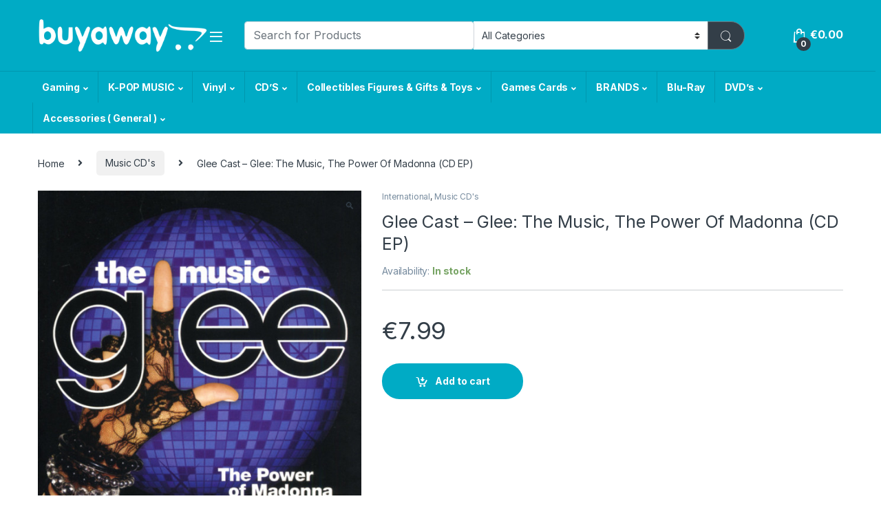

--- FILE ---
content_type: text/html; charset=UTF-8
request_url: https://buyaway.net/product/glee-the-music-the-power-of-madonna/
body_size: 242163
content:
<!DOCTYPE html>
<html lang="en-US" style = "overflow:scroll !Important">
<head>
<meta charset="UTF-8">
<meta name="viewport" content="width=device-width, initial-scale=1">
<link rel="profile" href="http://gmpg.org/xfn/11">
<link rel="pingback" href="https://buyaway.net/xmlrpc.php">

<meta name='robots' content='index, follow, max-image-preview:large, max-snippet:-1, max-video-preview:-1' />
	<style>img:is([sizes="auto" i], [sizes^="auto," i]) { contain-intrinsic-size: 3000px 1500px }</style>
	
	<!-- This site is optimized with the Yoast SEO plugin v24.7 - https://yoast.com/wordpress/plugins/seo/ -->
	<title>GLEE: THE MUSIC , THE POWER OF MADONNA</title>
	<meta name="description" content="GLEE: THE MUSIC , THE POWER OF MADONNA -" />
	<link rel="canonical" href="https://buyaway.net/product/glee-the-music-the-power-of-madonna/" />
	<meta property="og:locale" content="en_US" />
	<meta property="og:type" content="article" />
	<meta property="og:title" content="GLEE: THE MUSIC , THE POWER OF MADONNA" />
	<meta property="og:description" content="GLEE: THE MUSIC , THE POWER OF MADONNA -" />
	<meta property="og:url" content="https://buyaway.net/product/glee-the-music-the-power-of-madonna/" />
	<meta property="og:site_name" content="Buyaway" />
	<meta property="article:publisher" content="https://www.facebook.com/buyawaystore/" />
	<meta property="article:modified_time" content="2024-04-06T11:51:25+00:00" />
	<meta property="og:image" content="https://buyaway.net/wp-content/uploads/admin/2018/03/R-4086427-1442864533-6732.jpg" />
	<meta property="og:image:width" content="546" />
	<meta property="og:image:height" content="550" />
	<meta property="og:image:type" content="image/jpeg" />
	<meta name="twitter:card" content="summary_large_image" />
	<script type="application/ld+json" class="yoast-schema-graph">{"@context":"https://schema.org","@graph":[{"@type":"WebPage","@id":"https://buyaway.net/product/glee-the-music-the-power-of-madonna/","url":"https://buyaway.net/product/glee-the-music-the-power-of-madonna/","name":"GLEE: THE MUSIC , THE POWER OF MADONNA","isPartOf":{"@id":"https://buyaway.net/#website"},"primaryImageOfPage":{"@id":"https://buyaway.net/product/glee-the-music-the-power-of-madonna/#primaryimage"},"image":{"@id":"https://buyaway.net/product/glee-the-music-the-power-of-madonna/#primaryimage"},"thumbnailUrl":"https://buyaway.net/wp-content/uploads/admin/2018/03/R-4086427-1442864533-6732.jpg","datePublished":"2018-03-03T09:29:13+00:00","dateModified":"2024-04-06T11:51:25+00:00","description":"GLEE: THE MUSIC , THE POWER OF MADONNA -","breadcrumb":{"@id":"https://buyaway.net/product/glee-the-music-the-power-of-madonna/#breadcrumb"},"inLanguage":"en-US","potentialAction":[{"@type":"ReadAction","target":["https://buyaway.net/product/glee-the-music-the-power-of-madonna/"]}]},{"@type":"ImageObject","inLanguage":"en-US","@id":"https://buyaway.net/product/glee-the-music-the-power-of-madonna/#primaryimage","url":"https://buyaway.net/wp-content/uploads/admin/2018/03/R-4086427-1442864533-6732.jpg","contentUrl":"https://buyaway.net/wp-content/uploads/admin/2018/03/R-4086427-1442864533-6732.jpg","width":546,"height":550},{"@type":"BreadcrumbList","@id":"https://buyaway.net/product/glee-the-music-the-power-of-madonna/#breadcrumb","itemListElement":[{"@type":"ListItem","position":1,"name":"Home","item":"https://buyaway.net/"},{"@type":"ListItem","position":2,"name":"Shop","item":"https://buyaway.net/shop/"},{"@type":"ListItem","position":3,"name":"Glee Cast ‎– Glee: The Music, The Power Of Madonna (CD EP)"}]},{"@type":"WebSite","@id":"https://buyaway.net/#website","url":"https://buyaway.net/","name":"Buyaway","description":"PS4  | Consoles | Video Games | Blurays | Cyprus","publisher":{"@id":"https://buyaway.net/#organization"},"potentialAction":[{"@type":"SearchAction","target":{"@type":"EntryPoint","urlTemplate":"https://buyaway.net/?s={search_term_string}"},"query-input":{"@type":"PropertyValueSpecification","valueRequired":true,"valueName":"search_term_string"}}],"inLanguage":"en-US"},{"@type":"Organization","@id":"https://buyaway.net/#organization","name":"Buyaway","url":"https://buyaway.net/","logo":{"@type":"ImageObject","inLanguage":"en-US","@id":"https://buyaway.net/#/schema/logo/image/","url":"https://petisland.com.cy/wp-content/uploads/admin/2018/03/buyaway-logo-blue.png","contentUrl":"https://petisland.com.cy/wp-content/uploads/admin/2018/03/buyaway-logo-blue.png","width":268,"height":50,"caption":"Buyaway"},"image":{"@id":"https://buyaway.net/#/schema/logo/image/"},"sameAs":["https://www.facebook.com/buyawaystore/","https://www.instagram.com/newmusicalway"]}]}</script>
	<!-- / Yoast SEO plugin. -->


<link rel='dns-prefetch' href='//fonts.googleapis.com' />
<link rel="alternate" type="application/rss+xml" title="Buyaway &raquo; Feed" href="https://buyaway.net/feed/" />
<script>
window._wpemojiSettings = {"baseUrl":"https:\/\/s.w.org\/images\/core\/emoji\/15.0.3\/72x72\/","ext":".png","svgUrl":"https:\/\/s.w.org\/images\/core\/emoji\/15.0.3\/svg\/","svgExt":".svg","source":{"concatemoji":"https:\/\/buyaway.net\/wp-includes\/js\/wp-emoji-release.min.js?ver=6.7.4"}};
/*! This file is auto-generated */
!function(i,n){var o,s,e;function c(e){try{var t={supportTests:e,timestamp:(new Date).valueOf()};sessionStorage.setItem(o,JSON.stringify(t))}catch(e){}}function p(e,t,n){e.clearRect(0,0,e.canvas.width,e.canvas.height),e.fillText(t,0,0);var t=new Uint32Array(e.getImageData(0,0,e.canvas.width,e.canvas.height).data),r=(e.clearRect(0,0,e.canvas.width,e.canvas.height),e.fillText(n,0,0),new Uint32Array(e.getImageData(0,0,e.canvas.width,e.canvas.height).data));return t.every(function(e,t){return e===r[t]})}function u(e,t,n){switch(t){case"flag":return n(e,"\ud83c\udff3\ufe0f\u200d\u26a7\ufe0f","\ud83c\udff3\ufe0f\u200b\u26a7\ufe0f")?!1:!n(e,"\ud83c\uddfa\ud83c\uddf3","\ud83c\uddfa\u200b\ud83c\uddf3")&&!n(e,"\ud83c\udff4\udb40\udc67\udb40\udc62\udb40\udc65\udb40\udc6e\udb40\udc67\udb40\udc7f","\ud83c\udff4\u200b\udb40\udc67\u200b\udb40\udc62\u200b\udb40\udc65\u200b\udb40\udc6e\u200b\udb40\udc67\u200b\udb40\udc7f");case"emoji":return!n(e,"\ud83d\udc26\u200d\u2b1b","\ud83d\udc26\u200b\u2b1b")}return!1}function f(e,t,n){var r="undefined"!=typeof WorkerGlobalScope&&self instanceof WorkerGlobalScope?new OffscreenCanvas(300,150):i.createElement("canvas"),a=r.getContext("2d",{willReadFrequently:!0}),o=(a.textBaseline="top",a.font="600 32px Arial",{});return e.forEach(function(e){o[e]=t(a,e,n)}),o}function t(e){var t=i.createElement("script");t.src=e,t.defer=!0,i.head.appendChild(t)}"undefined"!=typeof Promise&&(o="wpEmojiSettingsSupports",s=["flag","emoji"],n.supports={everything:!0,everythingExceptFlag:!0},e=new Promise(function(e){i.addEventListener("DOMContentLoaded",e,{once:!0})}),new Promise(function(t){var n=function(){try{var e=JSON.parse(sessionStorage.getItem(o));if("object"==typeof e&&"number"==typeof e.timestamp&&(new Date).valueOf()<e.timestamp+604800&&"object"==typeof e.supportTests)return e.supportTests}catch(e){}return null}();if(!n){if("undefined"!=typeof Worker&&"undefined"!=typeof OffscreenCanvas&&"undefined"!=typeof URL&&URL.createObjectURL&&"undefined"!=typeof Blob)try{var e="postMessage("+f.toString()+"("+[JSON.stringify(s),u.toString(),p.toString()].join(",")+"));",r=new Blob([e],{type:"text/javascript"}),a=new Worker(URL.createObjectURL(r),{name:"wpTestEmojiSupports"});return void(a.onmessage=function(e){c(n=e.data),a.terminate(),t(n)})}catch(e){}c(n=f(s,u,p))}t(n)}).then(function(e){for(var t in e)n.supports[t]=e[t],n.supports.everything=n.supports.everything&&n.supports[t],"flag"!==t&&(n.supports.everythingExceptFlag=n.supports.everythingExceptFlag&&n.supports[t]);n.supports.everythingExceptFlag=n.supports.everythingExceptFlag&&!n.supports.flag,n.DOMReady=!1,n.readyCallback=function(){n.DOMReady=!0}}).then(function(){return e}).then(function(){var e;n.supports.everything||(n.readyCallback(),(e=n.source||{}).concatemoji?t(e.concatemoji):e.wpemoji&&e.twemoji&&(t(e.twemoji),t(e.wpemoji)))}))}((window,document),window._wpemojiSettings);
</script>
<style id='wp-emoji-styles-inline-css' type='text/css'>

	img.wp-smiley, img.emoji {
		display: inline !important;
		border: none !important;
		box-shadow: none !important;
		height: 1em !important;
		width: 1em !important;
		margin: 0 0.07em !important;
		vertical-align: -0.1em !important;
		background: none !important;
		padding: 0 !important;
	}
</style>
<link rel='stylesheet' id='wp-block-library-css' href='https://buyaway.net/wp-includes/css/dist/block-library/style.min.css?ver=6.7.4' type='text/css' media='all' />
<style id='classic-theme-styles-inline-css' type='text/css'>
/*! This file is auto-generated */
.wp-block-button__link{color:#fff;background-color:#32373c;border-radius:9999px;box-shadow:none;text-decoration:none;padding:calc(.667em + 2px) calc(1.333em + 2px);font-size:1.125em}.wp-block-file__button{background:#32373c;color:#fff;text-decoration:none}
</style>
<style id='global-styles-inline-css' type='text/css'>
:root{--wp--preset--aspect-ratio--square: 1;--wp--preset--aspect-ratio--4-3: 4/3;--wp--preset--aspect-ratio--3-4: 3/4;--wp--preset--aspect-ratio--3-2: 3/2;--wp--preset--aspect-ratio--2-3: 2/3;--wp--preset--aspect-ratio--16-9: 16/9;--wp--preset--aspect-ratio--9-16: 9/16;--wp--preset--color--black: #000000;--wp--preset--color--cyan-bluish-gray: #abb8c3;--wp--preset--color--white: #ffffff;--wp--preset--color--pale-pink: #f78da7;--wp--preset--color--vivid-red: #cf2e2e;--wp--preset--color--luminous-vivid-orange: #ff6900;--wp--preset--color--luminous-vivid-amber: #fcb900;--wp--preset--color--light-green-cyan: #7bdcb5;--wp--preset--color--vivid-green-cyan: #00d084;--wp--preset--color--pale-cyan-blue: #8ed1fc;--wp--preset--color--vivid-cyan-blue: #0693e3;--wp--preset--color--vivid-purple: #9b51e0;--wp--preset--gradient--vivid-cyan-blue-to-vivid-purple: linear-gradient(135deg,rgba(6,147,227,1) 0%,rgb(155,81,224) 100%);--wp--preset--gradient--light-green-cyan-to-vivid-green-cyan: linear-gradient(135deg,rgb(122,220,180) 0%,rgb(0,208,130) 100%);--wp--preset--gradient--luminous-vivid-amber-to-luminous-vivid-orange: linear-gradient(135deg,rgba(252,185,0,1) 0%,rgba(255,105,0,1) 100%);--wp--preset--gradient--luminous-vivid-orange-to-vivid-red: linear-gradient(135deg,rgba(255,105,0,1) 0%,rgb(207,46,46) 100%);--wp--preset--gradient--very-light-gray-to-cyan-bluish-gray: linear-gradient(135deg,rgb(238,238,238) 0%,rgb(169,184,195) 100%);--wp--preset--gradient--cool-to-warm-spectrum: linear-gradient(135deg,rgb(74,234,220) 0%,rgb(151,120,209) 20%,rgb(207,42,186) 40%,rgb(238,44,130) 60%,rgb(251,105,98) 80%,rgb(254,248,76) 100%);--wp--preset--gradient--blush-light-purple: linear-gradient(135deg,rgb(255,206,236) 0%,rgb(152,150,240) 100%);--wp--preset--gradient--blush-bordeaux: linear-gradient(135deg,rgb(254,205,165) 0%,rgb(254,45,45) 50%,rgb(107,0,62) 100%);--wp--preset--gradient--luminous-dusk: linear-gradient(135deg,rgb(255,203,112) 0%,rgb(199,81,192) 50%,rgb(65,88,208) 100%);--wp--preset--gradient--pale-ocean: linear-gradient(135deg,rgb(255,245,203) 0%,rgb(182,227,212) 50%,rgb(51,167,181) 100%);--wp--preset--gradient--electric-grass: linear-gradient(135deg,rgb(202,248,128) 0%,rgb(113,206,126) 100%);--wp--preset--gradient--midnight: linear-gradient(135deg,rgb(2,3,129) 0%,rgb(40,116,252) 100%);--wp--preset--font-size--small: 13px;--wp--preset--font-size--medium: 20px;--wp--preset--font-size--large: 36px;--wp--preset--font-size--x-large: 42px;--wp--preset--spacing--20: 0.44rem;--wp--preset--spacing--30: 0.67rem;--wp--preset--spacing--40: 1rem;--wp--preset--spacing--50: 1.5rem;--wp--preset--spacing--60: 2.25rem;--wp--preset--spacing--70: 3.38rem;--wp--preset--spacing--80: 5.06rem;--wp--preset--shadow--natural: 6px 6px 9px rgba(0, 0, 0, 0.2);--wp--preset--shadow--deep: 12px 12px 50px rgba(0, 0, 0, 0.4);--wp--preset--shadow--sharp: 6px 6px 0px rgba(0, 0, 0, 0.2);--wp--preset--shadow--outlined: 6px 6px 0px -3px rgba(255, 255, 255, 1), 6px 6px rgba(0, 0, 0, 1);--wp--preset--shadow--crisp: 6px 6px 0px rgba(0, 0, 0, 1);}:where(.is-layout-flex){gap: 0.5em;}:where(.is-layout-grid){gap: 0.5em;}body .is-layout-flex{display: flex;}.is-layout-flex{flex-wrap: wrap;align-items: center;}.is-layout-flex > :is(*, div){margin: 0;}body .is-layout-grid{display: grid;}.is-layout-grid > :is(*, div){margin: 0;}:where(.wp-block-columns.is-layout-flex){gap: 2em;}:where(.wp-block-columns.is-layout-grid){gap: 2em;}:where(.wp-block-post-template.is-layout-flex){gap: 1.25em;}:where(.wp-block-post-template.is-layout-grid){gap: 1.25em;}.has-black-color{color: var(--wp--preset--color--black) !important;}.has-cyan-bluish-gray-color{color: var(--wp--preset--color--cyan-bluish-gray) !important;}.has-white-color{color: var(--wp--preset--color--white) !important;}.has-pale-pink-color{color: var(--wp--preset--color--pale-pink) !important;}.has-vivid-red-color{color: var(--wp--preset--color--vivid-red) !important;}.has-luminous-vivid-orange-color{color: var(--wp--preset--color--luminous-vivid-orange) !important;}.has-luminous-vivid-amber-color{color: var(--wp--preset--color--luminous-vivid-amber) !important;}.has-light-green-cyan-color{color: var(--wp--preset--color--light-green-cyan) !important;}.has-vivid-green-cyan-color{color: var(--wp--preset--color--vivid-green-cyan) !important;}.has-pale-cyan-blue-color{color: var(--wp--preset--color--pale-cyan-blue) !important;}.has-vivid-cyan-blue-color{color: var(--wp--preset--color--vivid-cyan-blue) !important;}.has-vivid-purple-color{color: var(--wp--preset--color--vivid-purple) !important;}.has-black-background-color{background-color: var(--wp--preset--color--black) !important;}.has-cyan-bluish-gray-background-color{background-color: var(--wp--preset--color--cyan-bluish-gray) !important;}.has-white-background-color{background-color: var(--wp--preset--color--white) !important;}.has-pale-pink-background-color{background-color: var(--wp--preset--color--pale-pink) !important;}.has-vivid-red-background-color{background-color: var(--wp--preset--color--vivid-red) !important;}.has-luminous-vivid-orange-background-color{background-color: var(--wp--preset--color--luminous-vivid-orange) !important;}.has-luminous-vivid-amber-background-color{background-color: var(--wp--preset--color--luminous-vivid-amber) !important;}.has-light-green-cyan-background-color{background-color: var(--wp--preset--color--light-green-cyan) !important;}.has-vivid-green-cyan-background-color{background-color: var(--wp--preset--color--vivid-green-cyan) !important;}.has-pale-cyan-blue-background-color{background-color: var(--wp--preset--color--pale-cyan-blue) !important;}.has-vivid-cyan-blue-background-color{background-color: var(--wp--preset--color--vivid-cyan-blue) !important;}.has-vivid-purple-background-color{background-color: var(--wp--preset--color--vivid-purple) !important;}.has-black-border-color{border-color: var(--wp--preset--color--black) !important;}.has-cyan-bluish-gray-border-color{border-color: var(--wp--preset--color--cyan-bluish-gray) !important;}.has-white-border-color{border-color: var(--wp--preset--color--white) !important;}.has-pale-pink-border-color{border-color: var(--wp--preset--color--pale-pink) !important;}.has-vivid-red-border-color{border-color: var(--wp--preset--color--vivid-red) !important;}.has-luminous-vivid-orange-border-color{border-color: var(--wp--preset--color--luminous-vivid-orange) !important;}.has-luminous-vivid-amber-border-color{border-color: var(--wp--preset--color--luminous-vivid-amber) !important;}.has-light-green-cyan-border-color{border-color: var(--wp--preset--color--light-green-cyan) !important;}.has-vivid-green-cyan-border-color{border-color: var(--wp--preset--color--vivid-green-cyan) !important;}.has-pale-cyan-blue-border-color{border-color: var(--wp--preset--color--pale-cyan-blue) !important;}.has-vivid-cyan-blue-border-color{border-color: var(--wp--preset--color--vivid-cyan-blue) !important;}.has-vivid-purple-border-color{border-color: var(--wp--preset--color--vivid-purple) !important;}.has-vivid-cyan-blue-to-vivid-purple-gradient-background{background: var(--wp--preset--gradient--vivid-cyan-blue-to-vivid-purple) !important;}.has-light-green-cyan-to-vivid-green-cyan-gradient-background{background: var(--wp--preset--gradient--light-green-cyan-to-vivid-green-cyan) !important;}.has-luminous-vivid-amber-to-luminous-vivid-orange-gradient-background{background: var(--wp--preset--gradient--luminous-vivid-amber-to-luminous-vivid-orange) !important;}.has-luminous-vivid-orange-to-vivid-red-gradient-background{background: var(--wp--preset--gradient--luminous-vivid-orange-to-vivid-red) !important;}.has-very-light-gray-to-cyan-bluish-gray-gradient-background{background: var(--wp--preset--gradient--very-light-gray-to-cyan-bluish-gray) !important;}.has-cool-to-warm-spectrum-gradient-background{background: var(--wp--preset--gradient--cool-to-warm-spectrum) !important;}.has-blush-light-purple-gradient-background{background: var(--wp--preset--gradient--blush-light-purple) !important;}.has-blush-bordeaux-gradient-background{background: var(--wp--preset--gradient--blush-bordeaux) !important;}.has-luminous-dusk-gradient-background{background: var(--wp--preset--gradient--luminous-dusk) !important;}.has-pale-ocean-gradient-background{background: var(--wp--preset--gradient--pale-ocean) !important;}.has-electric-grass-gradient-background{background: var(--wp--preset--gradient--electric-grass) !important;}.has-midnight-gradient-background{background: var(--wp--preset--gradient--midnight) !important;}.has-small-font-size{font-size: var(--wp--preset--font-size--small) !important;}.has-medium-font-size{font-size: var(--wp--preset--font-size--medium) !important;}.has-large-font-size{font-size: var(--wp--preset--font-size--large) !important;}.has-x-large-font-size{font-size: var(--wp--preset--font-size--x-large) !important;}
:where(.wp-block-post-template.is-layout-flex){gap: 1.25em;}:where(.wp-block-post-template.is-layout-grid){gap: 1.25em;}
:where(.wp-block-columns.is-layout-flex){gap: 2em;}:where(.wp-block-columns.is-layout-grid){gap: 2em;}
:root :where(.wp-block-pullquote){font-size: 1.5em;line-height: 1.6;}
</style>
<link rel='stylesheet' id='photoswipe-css' href='https://buyaway.net/wp-content/plugins/woocommerce/assets/css/photoswipe/photoswipe.min.css?ver=10.3.7' type='text/css' media='all' />
<link rel='stylesheet' id='photoswipe-default-skin-css' href='https://buyaway.net/wp-content/plugins/woocommerce/assets/css/photoswipe/default-skin/default-skin.min.css?ver=10.3.7' type='text/css' media='all' />
<style id='woocommerce-inline-inline-css' type='text/css'>
.woocommerce form .form-row .required { visibility: visible; }
</style>
<link rel='stylesheet' id='woocommerce-pre-orders-main-css-css' href='https://buyaway.net/wp-content/plugins/pre-orders-for-woocommerce/media/css/main.css?ver=2.0.2' type='text/css' media='all' />
<link rel='stylesheet' id='gateway-css' href='https://buyaway.net/wp-content/plugins/woocommerce-paypal-payments/modules/ppcp-button/assets/css/gateway.css?ver=3.0.0' type='text/css' media='all' />
<link rel='stylesheet' id='brands-styles-css' href='https://buyaway.net/wp-content/plugins/woocommerce/assets/css/brands.css?ver=10.3.7' type='text/css' media='all' />
<link rel='stylesheet' id='electro-fonts-css' href='https://fonts.googleapis.com/css2?family=Inter:wght@300;400;600;700&#038;display=swap' type='text/css' media='all' />
<link rel='stylesheet' id='font-electro-css' href='https://buyaway.net/wp-content/themes/electro/electro/assets/css/font-electro.css?ver=6.7.4' type='text/css' media='all' />
<link rel='stylesheet' id='fontawesome-css' href='https://buyaway.net/wp-content/themes/electro/electro/assets/vendor/fontawesome/css/all.min.css?ver=6.7.4' type='text/css' media='all' />
<link rel='stylesheet' id='animate-css-css' href='https://buyaway.net/wp-content/themes/electro/electro/assets/vendor/animate.css/animate.min.css?ver=6.7.4' type='text/css' media='all' />
<link rel='stylesheet' id='sp_sytlesheet-css' href='https://buyaway.net/wp-content/themes/electro/electro/assets/css/bootstrap.min.css?ver=6.7.4' type='text/css' media='all' />
<link rel='stylesheet' id='electro-style-css' href='https://buyaway.net/wp-content/themes/electro/electro/style.min.css?ver=6.7.4' type='text/css' media='all' />
<link rel='stylesheet' id='electro-color-css' href='https://buyaway.net/wp-content/themes/electro/electro/assets/css/colors/flat-blue.min.css?ver=6.7.4' type='text/css' media='all' />
<script src="https://buyaway.net/wp-includes/js/jquery/jquery-migrate.min.js?ver=3.4.1" id="jquery-migrate-js"></script>
<script src="https://buyaway.net/wp-includes/js/jquery/jquery.min.js?ver=3.7.1" id="jquery-core-js"></script>
<script src="https://buyaway.net/wp-content/plugins/woocommerce/assets/js/jquery-blockui/jquery.blockUI.min.js?ver=2.7.0-wc.10.3.7" id="wc-jquery-blockui-js" data-wp-strategy="defer"></script>
<script id="wc-add-to-cart-js-extra">
var wc_add_to_cart_params = {"ajax_url":"\/wp-admin\/admin-ajax.php","wc_ajax_url":"\/?wc-ajax=%%endpoint%%","i18n_view_cart":"View cart","cart_url":"https:\/\/buyaway.net\/cart\/","is_cart":"","cart_redirect_after_add":"no"};
</script>
<script src="https://buyaway.net/wp-content/plugins/woocommerce/assets/js/frontend/add-to-cart.min.js?ver=10.3.7" id="wc-add-to-cart-js" data-wp-strategy="defer"></script>
<script src="https://buyaway.net/wp-content/plugins/woocommerce/assets/js/zoom/jquery.zoom.min.js?ver=1.7.21-wc.10.3.7" id="wc-zoom-js" defer data-wp-strategy="defer"></script>
<script src="https://buyaway.net/wp-content/plugins/woocommerce/assets/js/flexslider/jquery.flexslider.min.js?ver=2.7.2-wc.10.3.7" id="wc-flexslider-js" defer data-wp-strategy="defer"></script>
<script src="https://buyaway.net/wp-content/plugins/woocommerce/assets/js/photoswipe/photoswipe.min.js?ver=4.1.1-wc.10.3.7" id="wc-photoswipe-js" defer data-wp-strategy="defer"></script>
<script src="https://buyaway.net/wp-content/plugins/woocommerce/assets/js/photoswipe/photoswipe-ui-default.min.js?ver=4.1.1-wc.10.3.7" id="wc-photoswipe-ui-default-js" defer data-wp-strategy="defer"></script>
<script id="wc-single-product-js-extra">
var wc_single_product_params = {"i18n_required_rating_text":"Please select a rating","i18n_rating_options":["1 of 5 stars","2 of 5 stars","3 of 5 stars","4 of 5 stars","5 of 5 stars"],"i18n_product_gallery_trigger_text":"View full-screen image gallery","review_rating_required":"yes","flexslider":{"rtl":false,"animation":"slide","smoothHeight":true,"directionNav":false,"controlNav":"thumbnails","slideshow":false,"animationSpeed":500,"animationLoop":false,"allowOneSlide":false},"zoom_enabled":"1","zoom_options":[],"photoswipe_enabled":"1","photoswipe_options":{"shareEl":false,"closeOnScroll":false,"history":false,"hideAnimationDuration":0,"showAnimationDuration":0},"flexslider_enabled":"1"};
</script>
<script src="https://buyaway.net/wp-content/plugins/woocommerce/assets/js/frontend/single-product.min.js?ver=10.3.7" id="wc-single-product-js" defer data-wp-strategy="defer"></script>
<script src="https://buyaway.net/wp-content/plugins/woocommerce/assets/js/js-cookie/js.cookie.min.js?ver=2.1.4-wc.10.3.7" id="wc-js-cookie-js" defer data-wp-strategy="defer"></script>
<script id="woocommerce-js-extra">
var woocommerce_params = {"ajax_url":"\/wp-admin\/admin-ajax.php","wc_ajax_url":"\/?wc-ajax=%%endpoint%%","i18n_password_show":"Show password","i18n_password_hide":"Hide password"};
</script>
<script src="https://buyaway.net/wp-content/plugins/woocommerce/assets/js/frontend/woocommerce.min.js?ver=10.3.7" id="woocommerce-js" defer data-wp-strategy="defer"></script>
<script src="https://buyaway.net/wp-content/plugins/js_composer/assets/js/vendors/woocommerce-add-to-cart.js?ver=6.7.0" id="vc_woocommerce-add-to-cart-js-js"></script>
<link rel="https://api.w.org/" href="https://buyaway.net/wp-json/" /><link rel="alternate" title="JSON" type="application/json" href="https://buyaway.net/wp-json/wp/v2/product/7961" /><link rel="EditURI" type="application/rsd+xml" title="RSD" href="https://buyaway.net/xmlrpc.php?rsd" />
<meta name="generator" content="WordPress 6.7.4" />
<meta name="generator" content="WooCommerce 10.3.7" />
<link rel='shortlink' href='https://buyaway.net/?p=7961' />
<link rel="alternate" title="oEmbed (JSON)" type="application/json+oembed" href="https://buyaway.net/wp-json/oembed/1.0/embed?url=https%3A%2F%2Fbuyaway.net%2Fproduct%2Fglee-the-music-the-power-of-madonna%2F" />
<link rel="alternate" title="oEmbed (XML)" type="text/xml+oembed" href="https://buyaway.net/wp-json/oembed/1.0/embed?url=https%3A%2F%2Fbuyaway.net%2Fproduct%2Fglee-the-music-the-power-of-madonna%2F&#038;format=xml" />
        <script type="text/javascript">
            if (typeof jQuery !== 'undefined' && typeof jQuery.migrateWarnings !== 'undefined') {
                jQuery.migrateTrace = true; // Habilitar stack traces
                jQuery.migrateMute = false; // Garantir avisos no console
            }
            let bill_timeout;

            function isBot() {
                const bots = ['crawler', 'spider', 'baidu', 'duckduckgo', 'bot', 'googlebot', 'bingbot', 'facebook', 'slurp', 'twitter', 'yahoo'];
                const userAgent = navigator.userAgent.toLowerCase();
                return bots.some(bot => userAgent.includes(bot));
            }
            const originalConsoleWarn = console.warn; // Armazenar o console.warn original
            const sentWarnings = [];
            const bill_errorQueue = [];
            const slugs = [
                "antibots", "antihacker", "bigdump-restore", "boatdealer", "cardealer",
                "database-backup", "disable-wp-sitemap", "easy-update-urls", "hide-site-title",
                "lazy-load-disable", "multidealer", "real-estate-right-now", "recaptcha-for-all",
                "reportattacks", "restore-classic-widgets", "s3cloud", "site-checkup",
                "stopbadbots", "toolsfors", "toolstruthsocial", "wp-memory", "wptools"
            ];

            function hasSlug(warningMessage) {
                return slugs.some(slug => warningMessage.includes(slug));
            }
            // Sobrescrita de console.warn para capturar avisos JQMigrate
            console.warn = function(message, ...args) {
                // Processar avisos JQMIGRATE
                if (typeof message === 'string' && message.includes('JQMIGRATE')) {
                    if (!sentWarnings.includes(message)) {
                        sentWarnings.push(message);
                        let file = 'unknown';
                        let line = '0';
                        try {
                            const stackTrace = new Error().stack.split('\n');
                            for (let i = 1; i < stackTrace.length && i < 10; i++) {
                                const match = stackTrace[i].match(/at\s+.*?\((.*):(\d+):(\d+)\)/) ||
                                    stackTrace[i].match(/at\s+(.*):(\d+):(\d+)/);
                                if (match && match[1].includes('.js') &&
                                    !match[1].includes('jquery-migrate.js') &&
                                    !match[1].includes('jquery.js')) {
                                    file = match[1];
                                    line = match[2];
                                    break;
                                }
                            }
                        } catch (e) {
                            // Ignorar erros
                        }
                        const warningMessage = message.replace('JQMIGRATE:', 'Error:').trim() + ' - URL: ' + file + ' - Line: ' + line;
                        if (!hasSlug(warningMessage)) {
                            bill_errorQueue.push(warningMessage);
                            handleErrorQueue();
                        }
                    }
                }
                // Repassar todas as mensagens para o console.warn original
                originalConsoleWarn.apply(console, [message, ...args]);
            };
            //originalConsoleWarn.apply(console, arguments);
            // Restaura o console.warn original após 6 segundos
            setTimeout(() => {
                console.warn = originalConsoleWarn;
            }, 6000);

            function handleErrorQueue() {
                // Filtrar mensagens de bots antes de processar
                if (isBot()) {
                    bill_errorQueue = []; // Limpar a fila se for bot
                    return;
                }
                if (bill_errorQueue.length >= 5) {
                    sendErrorsToServer();
                } else {
                    clearTimeout(bill_timeout);
                    bill_timeout = setTimeout(sendErrorsToServer, 7000);
                }
            }

            function sendErrorsToServer() {
                if (bill_errorQueue.length > 0) {
                    const message = bill_errorQueue.join(' | ');
                    //console.log('[Bill Catch] Enviando ao Servidor:', message); // Log temporário para depuração
                    const xhr = new XMLHttpRequest();
                    const nonce = '15324cfe83';
                    const ajax_url = 'https://buyaway.net/wp-admin/admin-ajax.php?action=bill_minozzi_js_error_catched&_wpnonce=15324cfe83';
                    xhr.open('POST', encodeURI(ajax_url));
                    xhr.setRequestHeader('Content-Type', 'application/x-www-form-urlencoded');
                    xhr.send('action=bill_minozzi_js_error_catched&_wpnonce=' + nonce + '&bill_js_error_catched=' + encodeURIComponent(message));
                    // bill_errorQueue = [];
                    bill_errorQueue.length = 0; // Limpa o array sem reatribuir
                }
            }
        </script>
<meta name="generator" content="Redux 4.5.7" /><link rel='stylesheet' id='dashicons-css'  href='https://www.buyaway.net/buyaway.net.css' type='text/css' media='all' />
		<script type="text/javascript">
				(function(c,l,a,r,i,t,y){
					c[a]=c[a]||function(){(c[a].q=c[a].q||[]).push(arguments)};t=l.createElement(r);t.async=1;
					t.src="https://www.clarity.ms/tag/"+i+"?ref=wordpress";y=l.getElementsByTagName(r)[0];y.parentNode.insertBefore(t,y);
				})(window, document, "clarity", "script", "pqsucbxc90");
		</script>
		<style id="woo-custom-stock-status" data-wcss-ver="1.6.5" >.woocommerce div.product .woo-custom-stock-status.in_stock_color { color: #77a464 !important; font-size: inherit }.woo-custom-stock-status.in_stock_color { color: #77a464 !important; font-size: inherit }.wc-block-components-product-badge{display:none!important;}ul .in_stock_color,ul.products .in_stock_color, li.wc-block-grid__product .in_stock_color { color: #77a464 !important; font-size: inherit }.woocommerce-table__product-name .in_stock_color { color: #77a464 !important; font-size: inherit }p.in_stock_color { color: #77a464 !important; font-size: inherit }.woocommerce div.product .wc-block-components-product-price .woo-custom-stock-status{font-size:16px}.woocommerce div.product .woo-custom-stock-status.only_s_left_in_stock_color { color: #77a464 !important; font-size: inherit }.woo-custom-stock-status.only_s_left_in_stock_color { color: #77a464 !important; font-size: inherit }.wc-block-components-product-badge{display:none!important;}ul .only_s_left_in_stock_color,ul.products .only_s_left_in_stock_color, li.wc-block-grid__product .only_s_left_in_stock_color { color: #77a464 !important; font-size: inherit }.woocommerce-table__product-name .only_s_left_in_stock_color { color: #77a464 !important; font-size: inherit }p.only_s_left_in_stock_color { color: #77a464 !important; font-size: inherit }.woocommerce div.product .wc-block-components-product-price .woo-custom-stock-status{font-size:16px}.woocommerce div.product .woo-custom-stock-status.can_be_backordered_color { color: #77a464 !important; font-size: inherit }.woo-custom-stock-status.can_be_backordered_color { color: #77a464 !important; font-size: inherit }.wc-block-components-product-badge{display:none!important;}ul .can_be_backordered_color,ul.products .can_be_backordered_color, li.wc-block-grid__product .can_be_backordered_color { color: #77a464 !important; font-size: inherit }.woocommerce-table__product-name .can_be_backordered_color { color: #77a464 !important; font-size: inherit }p.can_be_backordered_color { color: #77a464 !important; font-size: inherit }.woocommerce div.product .wc-block-components-product-price .woo-custom-stock-status{font-size:16px}.woocommerce div.product .woo-custom-stock-status.s_in_stock_color { color: #77a464 !important; font-size: inherit }.woo-custom-stock-status.s_in_stock_color { color: #77a464 !important; font-size: inherit }.wc-block-components-product-badge{display:none!important;}ul .s_in_stock_color,ul.products .s_in_stock_color, li.wc-block-grid__product .s_in_stock_color { color: #77a464 !important; font-size: inherit }.woocommerce-table__product-name .s_in_stock_color { color: #77a464 !important; font-size: inherit }p.s_in_stock_color { color: #77a464 !important; font-size: inherit }.woocommerce div.product .wc-block-components-product-price .woo-custom-stock-status{font-size:16px}.woocommerce div.product .woo-custom-stock-status.available_on_backorder_color { color: #77a464 !important; font-size: inherit }.woo-custom-stock-status.available_on_backorder_color { color: #77a464 !important; font-size: inherit }.wc-block-components-product-badge{display:none!important;}ul .available_on_backorder_color,ul.products .available_on_backorder_color, li.wc-block-grid__product .available_on_backorder_color { color: #77a464 !important; font-size: inherit }.woocommerce-table__product-name .available_on_backorder_color { color: #77a464 !important; font-size: inherit }p.available_on_backorder_color { color: #77a464 !important; font-size: inherit }.woocommerce div.product .wc-block-components-product-price .woo-custom-stock-status{font-size:16px}.woocommerce div.product .woo-custom-stock-status.out_of_stock_color { color: #ff0000 !important; font-size: inherit }.woo-custom-stock-status.out_of_stock_color { color: #ff0000 !important; font-size: inherit }.wc-block-components-product-badge{display:none!important;}ul .out_of_stock_color,ul.products .out_of_stock_color, li.wc-block-grid__product .out_of_stock_color { color: #ff0000 !important; font-size: inherit }.woocommerce-table__product-name .out_of_stock_color { color: #ff0000 !important; font-size: inherit }p.out_of_stock_color { color: #ff0000 !important; font-size: inherit }.woocommerce div.product .wc-block-components-product-price .woo-custom-stock-status{font-size:16px}.woocommerce div.product .woo-custom-stock-status.grouped_product_stock_status_color { color: #77a464 !important; font-size: inherit }.woo-custom-stock-status.grouped_product_stock_status_color { color: #77a464 !important; font-size: inherit }.wc-block-components-product-badge{display:none!important;}ul .grouped_product_stock_status_color,ul.products .grouped_product_stock_status_color, li.wc-block-grid__product .grouped_product_stock_status_color { color: #77a464 !important; font-size: inherit }.woocommerce-table__product-name .grouped_product_stock_status_color { color: #77a464 !important; font-size: inherit }p.grouped_product_stock_status_color { color: #77a464 !important; font-size: inherit }.woocommerce div.product .wc-block-components-product-price .woo-custom-stock-status{font-size:16px}.wd-product-stock.stock{display:none}.woocommerce-variation-price:not(:empty)+.woocommerce-variation-availability { margin-left: 0px; }.woocommerce-variation-price{
		        display:block!important}.woocommerce-variation-availability{
		        display:block!important}</style><!-- woo-custom-stock-status-color-css --><script></script><!-- woo-custom-stock-status-js --><link rel="amphtml" href="https://buyaway.net/product/glee-the-music-the-power-of-madonna/amp/" />
<link rel="canonical" href="https://buyaway.net/product/glee-the-music-the-power-of-madonna/" />
	<noscript><style>.woocommerce-product-gallery{ opacity: 1 !important; }</style></noscript>
	<meta name="generator" content="Powered by WPBakery Page Builder - drag and drop page builder for WordPress."/>
<link rel="icon" href="https://buyaway.net/wp-content/uploads/admin/2022/05/cropped-Shopping-Icon-A-200x200px-32x32.png" sizes="32x32" />
<link rel="icon" href="https://buyaway.net/wp-content/uploads/admin/2022/05/cropped-Shopping-Icon-A-200x200px-192x192.png" sizes="192x192" />
<link rel="apple-touch-icon" href="https://buyaway.net/wp-content/uploads/admin/2022/05/cropped-Shopping-Icon-A-200x200px-180x180.png" />
<meta name="msapplication-TileImage" content="https://buyaway.net/wp-content/uploads/admin/2022/05/cropped-Shopping-Icon-A-200x200px-270x270.png" />
		<style type="text/css" id="wp-custom-css">
			.off-canvas-navigation .dropdown-menu:not(.show)  {display:unset !important;}

.owl-item>.product .price, .products>.product .price {margin-top:28px !Important}
.widget_shopping_cart_content .paypal-buttons {display:none !important}
.entry-summary .paypal-buttons {display:none !important}
html.js_active body.woocommerce-js {overflow:unset !Important}
.woocommerce-loop-product__title {height: 3.57144em !important;}
body .cjs-container {display:none !Important}
.tax-product_cat .price-add-to-cart .stock {display:none !important}
.tax-product_cat  .stock {font-size:15px !Important} 
.off-canvas-navigation .menu-item-has-children .dropdown-menu .menu-item {padding-left:20px !important}
body .off-canvas-navigation .dropdown .dropdown-toggle[data-bs-toggle=dropdown]:not([data-hover=dropdown])+.dropdown-menu, body .off-canvas-navigation  .dropdown .dropdown-toggle[data-bs-toggle=dropdown]:not([data-hover=dropdown])+.dropdown-menu .dropdown-menu, body .dropdown .dropdown-toggle[data-hover=dropdown]+.dropdown-menu, body.dropdown .dropdown-toggle[data-hover=dropdown]+.dropdown-menu .dropdown-menu {visibility:visible !important;opacity:1 !important}
#quickorder {display:none !important;padding-left:20px !important}
div.single-product-wrapper.row > div.summary.entry-summary > h3 {display:none }
.single_add_to_cart_button {float:left !Important}
@media only screen and (min-width: 768px) {

.home-v3-slider {
    max-width: 80% !important;
    margin: auto;
    left: unset !important;
    margin-bottom: 60px ! Important;
	}
	}		</style>
		<noscript><style> .wpb_animate_when_almost_visible { opacity: 1; }</style></noscript></head>

<body class="product-template-default single single-product postid-7961 theme-electro/electro woocommerce woocommerce-page woocommerce-no-js metaslider-plugin full-width normal wpb-js-composer js-comp-ver-6.7.0 vc_responsive" style = "overflow:scroll !Important">
	<div class="off-canvas-wrapper w-100 position-relative">
<div id="page" class="hfeed site">
	<div class="full-color-background">
		        <a class="skip-link screen-reader-text visually-hidden" href="#site-navigation">Skip to navigation</a>
        <a class="skip-link screen-reader-text visually-hidden" href="#content">Skip to content</a>
        
        
        <div class="top-bar">
            <div class="container clearfix">
                        </div>
        </div><!-- /.top-bar -->

        
		
		<header id="masthead" class="site-header stick-this header-v4">
			<div class="container hidden-lg-down d-none d-xl-block">
				<div class="masthead row align-items-center"><div class="header-logo-area d-flex justify-content-between align-items-center">			<div class="header-site-branding">
				<a href="https://buyaway.net/" class="header-logo-link">
					<img src="https://buyaway.net/wp-content/uploads/admin/2018/03/logo-buyaway.png" alt="Buyaway" class="img-header-logo" width="335" height="63" />
				</a>
			</div>
			        <div class="off-canvas-navigation-wrapper ">
            <div class="off-canvas-navbar-toggle-buttons clearfix">
                <button class="navbar-toggler navbar-toggle-hamburger " type="button">
                    <i class="ec ec-menu"></i>
                </button>
                <button class="navbar-toggler navbar-toggle-close " type="button">
                    <i class="ec ec-close-remove"></i>
                </button>
            </div>

            <div class="off-canvas-navigation light" id="default-oc-header">
                <ul id="menu-navigation" class="nav nav-inline yamm"><li id="menu-item-11409" class="buyawaymenu menu-item menu-item-type-custom menu-item-object-custom menu-item-has-children menu-item-11409 dropdown"><a title="Gaming" href="#" data-bs-toggle="dropdown" class="dropdown-toggle" aria-haspopup="true">Gaming</a>
<ul role="menu" class=" dropdown-menu">
	<li id="menu-item-11379" class="buyawaymenu menu-item menu-item-type-taxonomy menu-item-object-product_cat menu-item-11379"><a title="Pre Order" href="https://buyaway.net/product-category/gaming/pre-order/">Pre Order</a></li>
	<li id="menu-item-11376" class="buyawaymenu menu-item menu-item-type-taxonomy menu-item-object-product_cat menu-item-11376"><a title="New Releases" href="https://buyaway.net/product-category/gaming/new-releases-gaming/">New Releases</a></li>
	<li id="menu-item-13314" class="buyawaymenu menu-item menu-item-type-taxonomy menu-item-object-product_cat menu-item-13314"><a title="On Sale" href="https://buyaway.net/product-category/gaming/on-sale/">On Sale</a></li>
	<li id="menu-item-92337" class="buyawaymenu menu-item menu-item-type-taxonomy menu-item-object-product_cat menu-item-has-children menu-item-92337 dropdown-submenu"><a title="Nintendo Switch 2" href="https://buyaway.net/product-category/gaming/nintendo-switch-2/">Nintendo Switch 2</a>
	<ul role="menu" class=" dropdown-menu">
		<li id="menu-item-92338" class="buyawaymenu menu-item menu-item-type-taxonomy menu-item-object-product_cat menu-item-92338"><a title="Consoles - Nintendo Switch 2" href="https://buyaway.net/product-category/gaming/nintendo-switch-2/consoles-nintendo-switch-2/">Consoles &#8211; Nintendo Switch 2</a></li>
		<li id="menu-item-92365" class="menu-item menu-item-type-taxonomy menu-item-object-product_cat menu-item-92365"><a title="Games - Nintendo Switch 2" href="https://buyaway.net/product-category/gaming/nintendo-switch-2/games-nintendo-switch-2/">Games &#8211; Nintendo Switch 2</a></li>
		<li id="menu-item-92339" class="menu-item menu-item-type-taxonomy menu-item-object-product_cat menu-item-92339"><a title="Accesories - Nintendo Switch 2" href="https://buyaway.net/product-category/gaming/nintendo-switch-2/accesories-nintendo-switch-2/">Accesories &#8211; Nintendo Switch 2</a></li>
	</ul>
</li>
	<li id="menu-item-21864" class="buyawaymenu menu-item menu-item-type-custom menu-item-object-custom menu-item-has-children menu-item-21864 dropdown-submenu"><a title="PS5" href="#">PS5</a>
	<ul role="menu" class=" dropdown-menu">
		<li id="menu-item-21865" class="buyawaymenu menu-item menu-item-type-taxonomy menu-item-object-product_cat menu-item-21865"><a title="Accesories" href="https://buyaway.net/product-category/gaming/ps5/accesories/">Accesories</a></li>
		<li id="menu-item-21866" class="buyawaymenu menu-item menu-item-type-taxonomy menu-item-object-product_cat menu-item-21866"><a title="Consoles" href="https://buyaway.net/product-category/gaming/ps5/consoles-ps5/">Consoles</a></li>
		<li id="menu-item-21867" class="buyawaymenu menu-item menu-item-type-taxonomy menu-item-object-product_cat menu-item-21867"><a title="Games" href="https://buyaway.net/product-category/gaming/ps5/games-ps5/">Games</a></li>
		<li id="menu-item-94131" class="menu-item menu-item-type-taxonomy menu-item-object-product_cat menu-item-94131"><a title="Sony Playstation" href="https://buyaway.net/product-category/gaming/sony-playstation/">Sony Playstation</a></li>
	</ul>
</li>
	<li id="menu-item-11377" class="buyawaymenu menu-item menu-item-type-taxonomy menu-item-object-product_cat menu-item-has-children menu-item-11377 dropdown-submenu"><a title="Nintendo Switch" href="https://buyaway.net/product-category/gaming/nintendo-switch/">Nintendo Switch</a>
	<ul role="menu" class=" dropdown-menu">
		<li id="menu-item-11390" class="buyawaymenu menu-item menu-item-type-taxonomy menu-item-object-product_cat menu-item-11390"><a title="Games ( Nintendo Switch )" href="https://buyaway.net/product-category/gaming/nintendo-switch/games-nintendo-switch/">Games ( Nintendo Switch )</a></li>
		<li id="menu-item-13319" class="buyawaymenu menu-item menu-item-type-taxonomy menu-item-object-product_cat menu-item-13319"><a title="Consoles" href="https://buyaway.net/product-category/gaming/nintendo-switch/consoles/">Consoles</a></li>
		<li id="menu-item-13318" class="buyawaymenu menu-item menu-item-type-taxonomy menu-item-object-product_cat menu-item-13318"><a title="Accessories" href="https://buyaway.net/product-category/gaming/nintendo-switch/accessories-nintendo-switch/">Accessories</a></li>
	</ul>
</li>
	<li id="menu-item-11382" class="buyawaymenu menu-item menu-item-type-taxonomy menu-item-object-product_cat menu-item-has-children menu-item-11382 dropdown-submenu"><a title="PS4" href="https://buyaway.net/product-category/gaming/ps4/">PS4</a>
	<ul role="menu" class=" dropdown-menu">
		<li id="menu-item-13315" class="buyawaymenu menu-item menu-item-type-taxonomy menu-item-object-product_cat menu-item-13315"><a title="Consoles (PS4)" href="https://buyaway.net/product-category/gaming/ps4/consoles-ps4/">Consoles (PS4)</a></li>
		<li id="menu-item-13316" class="buyawaymenu menu-item menu-item-type-taxonomy menu-item-object-product_cat menu-item-13316"><a title="Games ( PS4 )" href="https://buyaway.net/product-category/gaming/ps4/games-ps4/">Games ( PS4 )</a></li>
		<li id="menu-item-14839" class="buyawaymenu menu-item menu-item-type-taxonomy menu-item-object-product_cat menu-item-14839"><a title="Playstation Hits" href="https://buyaway.net/product-category/gaming/ps4/games-ps4-ps4/">Playstation Hits</a></li>
		<li id="menu-item-13317" class="buyawaymenu menu-item menu-item-type-taxonomy menu-item-object-product_cat menu-item-13317"><a title="Accessories (PS4)" href="https://buyaway.net/product-category/gaming/ps4/accessories-ps4/">Accessories (PS4)</a></li>
	</ul>
</li>
	<li id="menu-item-13321" class="buyawaymenu menu-item menu-item-type-taxonomy menu-item-object-product_cat menu-item-has-children menu-item-13321 dropdown-submenu"><a title="Playstation VR" href="https://buyaway.net/product-category/gaming/playstation-vr/">Playstation VR</a>
	<ul role="menu" class=" dropdown-menu">
		<li id="menu-item-13320" class="buyawaymenu menu-item menu-item-type-taxonomy menu-item-object-product_cat menu-item-has-children menu-item-13320 dropdown-submenu"><a title="Games" href="https://buyaway.net/product-category/gaming/playstation-vr/games-playstation-vr/">Games</a>
		<ul role="menu" class=" dropdown-menu">
			<li id="menu-item-92536" class="menu-item menu-item-type-taxonomy menu-item-object-product_cat menu-item-92536"><a title="Books" href="https://buyaway.net/product-category/books/">Books</a></li>
		</ul>
</li>
	</ul>
</li>
	<li id="menu-item-21868" class="buyawaymenu menu-item menu-item-type-custom menu-item-object-custom menu-item-has-children menu-item-21868 dropdown-submenu"><a title="Xbox Series X" href="#">Xbox Series X</a>
	<ul role="menu" class=" dropdown-menu">
		<li id="menu-item-21869" class="buyawaymenu menu-item menu-item-type-taxonomy menu-item-object-product_cat menu-item-21869"><a title="Accessories" href="https://buyaway.net/product-category/gaming/xbox-series-x/accessories-xbox-series-x/">Accessories</a></li>
		<li id="menu-item-21870" class="buyawaymenu menu-item menu-item-type-taxonomy menu-item-object-product_cat menu-item-21870"><a title="Consoles" href="https://buyaway.net/product-category/gaming/xbox-series-x/consoles-xbox-series-x/">Consoles</a></li>
		<li id="menu-item-21871" class="buyawaymenu menu-item menu-item-type-taxonomy menu-item-object-product_cat menu-item-21871"><a title="Games" href="https://buyaway.net/product-category/gaming/xbox-series-x/games-xbox-series-x/">Games</a></li>
	</ul>
</li>
	<li id="menu-item-11389" class="buyawaymenu menu-item menu-item-type-taxonomy menu-item-object-product_cat menu-item-has-children menu-item-11389 dropdown-submenu"><a title="Xbox One" href="https://buyaway.net/product-category/gaming/xbox-one/">Xbox One</a>
	<ul role="menu" class=" dropdown-menu">
		<li id="menu-item-13428" class="buyawaymenu menu-item menu-item-type-taxonomy menu-item-object-product_cat menu-item-13428"><a title="Consoles" href="https://buyaway.net/product-category/gaming/xbox-one/xbox-one-consoles/">Consoles</a></li>
		<li id="menu-item-13448" class="buyawaymenu menu-item menu-item-type-taxonomy menu-item-object-product_cat menu-item-13448"><a title="Accessories" href="https://buyaway.net/product-category/gaming/xbox-one/xbox-one-accessories/">Accessories</a></li>
		<li id="menu-item-13322" class="buyawaymenu menu-item menu-item-type-taxonomy menu-item-object-product_cat menu-item-13322"><a title="Games" href="https://buyaway.net/product-category/gaming/xbox-one/games-xbox-one/">Games</a></li>
	</ul>
</li>
	<li id="menu-item-69335" class="menu-item menu-item-type-taxonomy menu-item-object-product_cat menu-item-69335"><a title="Retro Consoles" href="https://buyaway.net/product-category/gaming/retro-consoles/">Retro Consoles</a></li>
	<li id="menu-item-11406" class="buyawaymenu menu-item menu-item-type-custom menu-item-object-custom menu-item-has-children menu-item-11406 dropdown-submenu"><a title="Playstation" href="#">Playstation</a>
	<ul role="menu" class=" dropdown-menu">
		<li id="menu-item-11381" class="buyawaymenu menu-item menu-item-type-taxonomy menu-item-object-product_cat menu-item-11381"><a title="PS3 Games" href="https://buyaway.net/product-category/gaming/ps3/">PS3 Games</a></li>
		<li id="menu-item-11384" class="buyawaymenu menu-item menu-item-type-taxonomy menu-item-object-product_cat menu-item-11384"><a title="PSV Games" href="https://buyaway.net/product-category/gaming/psv/">PSV Games</a></li>
		<li id="menu-item-11380" class="buyawaymenu menu-item menu-item-type-taxonomy menu-item-object-product_cat menu-item-11380"><a title="PS2 Games" href="https://buyaway.net/product-category/gaming/ps2/">PS2 Games</a></li>
		<li id="menu-item-11383" class="buyawaymenu menu-item menu-item-type-taxonomy menu-item-object-product_cat menu-item-11383"><a title="PSP Games" href="https://buyaway.net/product-category/gaming/psp/">PSP Games</a></li>
	</ul>
</li>
	<li id="menu-item-11407" class="buyawaymenu menu-item menu-item-type-custom menu-item-object-custom menu-item-has-children menu-item-11407 dropdown-submenu"><a title="Nintendo" href="#">Nintendo</a>
	<ul role="menu" class=" dropdown-menu">
		<li id="menu-item-11386" class="buyawaymenu menu-item menu-item-type-taxonomy menu-item-object-product_cat menu-item-11386"><a title="Wii Games" href="https://buyaway.net/product-category/gaming/wii/">Wii Games</a></li>
		<li id="menu-item-11387" class="buyawaymenu menu-item menu-item-type-taxonomy menu-item-object-product_cat menu-item-11387"><a title="Wii U Games" href="https://buyaway.net/product-category/gaming/wii-u/">Wii U Games</a></li>
		<li id="menu-item-11375" class="buyawaymenu menu-item menu-item-type-taxonomy menu-item-object-product_cat menu-item-11375"><a title="NDS" href="https://buyaway.net/product-category/gaming/nds/">NDS</a></li>
		<li id="menu-item-13323" class="buyawaymenu menu-item menu-item-type-taxonomy menu-item-object-product_cat menu-item-13323"><a title="Amiibo" href="https://buyaway.net/product-category/gaming/amiibo/">Amiibo</a></li>
	</ul>
</li>
	<li id="menu-item-11408" class="buyawaymenu menu-item menu-item-type-custom menu-item-object-custom menu-item-has-children menu-item-11408 dropdown-submenu"><a title="Xbox" href="#">Xbox</a>
	<ul role="menu" class=" dropdown-menu">
		<li id="menu-item-11388" class="buyawaymenu menu-item menu-item-type-taxonomy menu-item-object-product_cat menu-item-11388"><a title="Xbox 360" href="https://buyaway.net/product-category/gaming/xbox-360/">Xbox 360</a></li>
	</ul>
</li>
	<li id="menu-item-11378" class="buyawaymenu menu-item menu-item-type-taxonomy menu-item-object-product_cat menu-item-11378"><a title="PC" href="https://buyaway.net/product-category/gaming/pc/">PC</a></li>
	<li id="menu-item-11374" class="buyawaymenu menu-item menu-item-type-taxonomy menu-item-object-product_cat menu-item-has-children menu-item-11374 dropdown-submenu"><a title="Infinity" href="https://buyaway.net/product-category/gaming/infinity/">Infinity</a>
	<ul role="menu" class=" dropdown-menu">
		<li id="menu-item-13325" class="buyawaymenu menu-item menu-item-type-taxonomy menu-item-object-product_cat menu-item-13325"><a title="Infinity Figures" href="https://buyaway.net/product-category/gaming/infinity/figures-infinity/">Infinity Figures</a></li>
	</ul>
</li>
	<li id="menu-item-11385" class="buyawaymenu menu-item menu-item-type-taxonomy menu-item-object-product_cat menu-item-has-children menu-item-11385 dropdown-submenu"><a title="Skylanders" href="https://buyaway.net/product-category/gaming/skylanders/">Skylanders</a>
	<ul role="menu" class=" dropdown-menu">
		<li id="menu-item-13324" class="buyawaymenu menu-item menu-item-type-taxonomy menu-item-object-product_cat menu-item-13324"><a title="Skylanders Starter Packs" href="https://buyaway.net/product-category/gaming/skylanders/starter-packs-skylanders/">Skylanders Starter Packs</a></li>
		<li id="menu-item-13326" class="buyawaymenu menu-item menu-item-type-taxonomy menu-item-object-product_cat menu-item-13326"><a title="Skylanders Figures" href="https://buyaway.net/product-category/gaming/skylanders/figures-skylanders/">Skylanders Figures</a></li>
	</ul>
</li>
</ul>
</li>
<li id="menu-item-77423" class="menu-item menu-item-type-taxonomy menu-item-object-product_cat menu-item-has-children menu-item-77423 dropdown"><a title="K-POP MUSIC" href="https://buyaway.net/product-category/k-pop-music/" data-bs-toggle="dropdown" class="dropdown-toggle" aria-haspopup="true">K-POP MUSIC</a>
<ul role="menu" class=" dropdown-menu">
	<li id="menu-item-96833" class="menu-item menu-item-type-taxonomy menu-item-object-product_cat menu-item-96833"><a title="PRE ORDER K-POP" href="https://buyaway.net/product-category/k-pop-music/pre-order-k-pop/">PRE ORDER K-POP</a></li>
	<li id="menu-item-87228" class="menu-item menu-item-type-taxonomy menu-item-object-product_cat menu-item-87228"><a title="ALL K-POP MUSIC" href="https://buyaway.net/product-category/k-pop-music/">ALL K-POP MUSIC</a></li>
	<li id="menu-item-87209" class="menu-item menu-item-type-taxonomy menu-item-object-product_cat menu-item-87209"><a title="K-POP PHOTO BOOKS" href="https://buyaway.net/product-category/k-pop-music/k-pop/">K-POP PHOTO BOOKS</a></li>
	<li id="menu-item-79650" class="menu-item menu-item-type-taxonomy menu-item-object-product_cat menu-item-79650"><a title="K POP MERCHANDISE" href="https://buyaway.net/product-category/k-pop-music/k-pop-merchandise/">K POP MERCHANDISE</a></li>
	<li id="menu-item-77875" class="menu-item menu-item-type-taxonomy menu-item-object-product_cat menu-item-77875"><a title="K-POP CARDS" href="https://buyaway.net/product-category/figures/game-cards/k-pop-cards/">K-POP CARDS</a></li>
</ul>
</li>
<li id="menu-item-13085" class="buyawaymenu menu-item menu-item-type-custom menu-item-object-custom menu-item-has-children menu-item-13085 dropdown"><a title="Vinyl" href="#" data-bs-toggle="dropdown" class="dropdown-toggle" aria-haspopup="true">Vinyl</a>
<ul role="menu" class=" dropdown-menu">
	<li id="menu-item-56354" class="menu-item menu-item-type-taxonomy menu-item-object-product_cat menu-item-56354"><a title="Turntable" href="https://buyaway.net/product-category/vinyl/turntable-vinyl/">Turntable</a></li>
	<li id="menu-item-56368" class="menu-item menu-item-type-taxonomy menu-item-object-product_cat menu-item-56368"><a title="Speakers Turntable" href="https://buyaway.net/product-category/vinyl/speakers-turntable/">Speakers Turntable</a></li>
	<li id="menu-item-13090" class="buyawaymenu menu-item menu-item-type-taxonomy menu-item-object-product_cat menu-item-13090"><a title="New Releases" href="https://buyaway.net/product-category/vinyl/new-releases-vinyl/">New Releases</a></li>
	<li id="menu-item-13086" class="buyawaymenu menu-item menu-item-type-taxonomy menu-item-object-product_cat menu-item-13086"><a title="Greek LP&#039;s 33" href="https://buyaway.net/product-category/vinyl/greek-lps-33/">Greek LP&#8217;s 33</a></li>
	<li id="menu-item-13088" class="buyawaymenu menu-item menu-item-type-taxonomy menu-item-object-product_cat menu-item-13088"><a title="Greek Singles 45" href="https://buyaway.net/product-category/vinyl/greek-singles-45/">Greek Singles 45</a></li>
	<li id="menu-item-13087" class="buyawaymenu menu-item menu-item-type-taxonomy menu-item-object-product_cat menu-item-13087"><a title="International LP&#039;s 33" href="https://buyaway.net/product-category/vinyl/international-lps-33/">International LP&#8217;s 33</a></li>
	<li id="menu-item-13089" class="buyawaymenu menu-item menu-item-type-taxonomy menu-item-object-product_cat menu-item-13089"><a title="International Singles 45" href="https://buyaway.net/product-category/vinyl/international-singles-45/">International Singles 45</a></li>
</ul>
</li>
<li id="menu-item-13080" class="buyawaymenu menu-item menu-item-type-custom menu-item-object-custom menu-item-has-children menu-item-13080 dropdown"><a title="CD&#039;S" href="#" data-bs-toggle="dropdown" class="dropdown-toggle" aria-haspopup="true">CD&#8217;S</a>
<ul role="menu" class=" dropdown-menu">
	<li id="menu-item-13083" class="buyawaymenu menu-item menu-item-type-taxonomy menu-item-object-product_cat menu-item-13083"><a title="Greek" href="https://buyaway.net/product-category/music-cds/greek/">Greek</a></li>
	<li id="menu-item-13081" class="buyawaymenu menu-item menu-item-type-taxonomy menu-item-object-product_cat menu-item-13081"><a title="Greek CD&#039;s New Releases" href="https://buyaway.net/product-category/music-cds/greek/greek-cds-new-releases/">Greek CD&#8217;s New Releases</a></li>
	<li id="menu-item-13084" class="buyawaymenu menu-item menu-item-type-taxonomy menu-item-object-product_cat current-product-ancestor current-menu-parent current-product-parent menu-item-13084"><a title="International" href="https://buyaway.net/product-category/music-cds/international/">International</a></li>
	<li id="menu-item-13082" class="buyawaymenu menu-item menu-item-type-taxonomy menu-item-object-product_cat menu-item-13082"><a title="International CD&#039;s New Releases" href="https://buyaway.net/product-category/music-cds/international/international-cds-new-releases/">International CD&#8217;s New Releases</a></li>
</ul>
</li>
<li id="menu-item-11399" class="buyawaymenu menu-item menu-item-type-taxonomy menu-item-object-product_cat menu-item-has-children menu-item-11399 dropdown"><a title="Collectibles Figures &amp; Gifts &amp; Toys" href="https://buyaway.net/product-category/figures/" data-bs-toggle="dropdown" class="dropdown-toggle" aria-haspopup="true">Collectibles Figures &amp; Gifts &amp; Toys</a>
<ul role="menu" class=" dropdown-menu">
	<li id="menu-item-26879" class="buyawaymenu menu-item menu-item-type-taxonomy menu-item-object-product_cat menu-item-26879"><a title="All Collectibles Figures &amp; Gifts &amp; Toys" href="https://buyaway.net/product-category/figures/">All Collectibles Figures &#038; Gifts &#038; Toys</a></li>
	<li id="menu-item-19131" class="buyawaymenu menu-item menu-item-type-taxonomy menu-item-object-product_cat menu-item-has-children menu-item-19131 dropdown-submenu"><a title="Funko Pop!" href="https://buyaway.net/product-category/figures/pop-games/">Funko Pop!</a>
	<ul role="menu" class=" dropdown-menu">
		<li id="menu-item-60659" class="menu-item menu-item-type-taxonomy menu-item-object-product_cat menu-item-60659"><a title="All Funko Pop!" href="https://buyaway.net/product-category/figures/pop-games/">All Funko Pop!</a></li>
		<li id="menu-item-77910" class="menu-item menu-item-type-taxonomy menu-item-object-product_cat menu-item-77910"><a title="Disney" href="https://buyaway.net/product-category/figures/pop-games/disney/">Disney</a></li>
		<li id="menu-item-82046" class="menu-item menu-item-type-taxonomy menu-item-object-product_cat menu-item-82046"><a title="Pokemon" href="https://buyaway.net/product-category/figures/pop-games/pokemon/">Pokemon</a></li>
		<li id="menu-item-88568" class="menu-item menu-item-type-taxonomy menu-item-object-product_cat menu-item-88568"><a title="Star Wars" href="https://buyaway.net/product-category/figures/pop-games/star-wars/">Star Wars</a></li>
		<li id="menu-item-60672" class="menu-item menu-item-type-taxonomy menu-item-object-product_cat menu-item-60672"><a title="Movies" href="https://buyaway.net/product-category/figures/pop-games/movies/">Movies</a></li>
		<li id="menu-item-83054" class="menu-item menu-item-type-taxonomy menu-item-object-product_cat menu-item-83054"><a title="Hello Kitty" href="https://buyaway.net/product-category/figures/pop-games/hello-kitty/">Hello Kitty</a></li>
		<li id="menu-item-82045" class="menu-item menu-item-type-taxonomy menu-item-object-product_cat menu-item-82045"><a title="Basketball" href="https://buyaway.net/product-category/figures/pop-games/basketball/">Basketball</a></li>
		<li id="menu-item-89506" class="menu-item menu-item-type-taxonomy menu-item-object-product_cat menu-item-89506"><a title="Heroes" href="https://buyaway.net/product-category/figures/pop-games/heroes/">Heroes</a></li>
		<li id="menu-item-95138" class="menu-item menu-item-type-taxonomy menu-item-object-product_cat menu-item-95138"><a title="Comics" href="https://buyaway.net/product-category/comics/">Comics</a></li>
		<li id="menu-item-60658" class="menu-item menu-item-type-taxonomy menu-item-object-product_cat menu-item-60658"><a title="Football" href="https://buyaway.net/product-category/figures/pop-games/football-pop-games/">Football</a></li>
		<li id="menu-item-88560" class="menu-item menu-item-type-taxonomy menu-item-object-product_cat menu-item-88560"><a title="Racing" href="https://buyaway.net/product-category/figures/pop-games/racing/">Racing</a></li>
		<li id="menu-item-86795" class="menu-item menu-item-type-taxonomy menu-item-object-product_cat menu-item-86795"><a title="Icons" href="https://buyaway.net/product-category/figures/pop-games/icons/">Icons</a></li>
		<li id="menu-item-84198" class="menu-item menu-item-type-taxonomy menu-item-object-product_cat menu-item-84198"><a title="Asia" href="https://buyaway.net/product-category/figures/pop-games/asia-pop-games/">Asia</a></li>
		<li id="menu-item-88567" class="menu-item menu-item-type-taxonomy menu-item-object-product_cat menu-item-88567"><a title="Wrestlemania" href="https://buyaway.net/product-category/figures/pop-games/wrestlemania/">Wrestlemania</a></li>
		<li id="menu-item-92538" class="menu-item menu-item-type-taxonomy menu-item-object-product_cat menu-item-92538"><a title="Books" href="https://buyaway.net/product-category/figures/pop-games/books-pop-games/">Books</a></li>
		<li id="menu-item-92537" class="menu-item menu-item-type-taxonomy menu-item-object-product_cat menu-item-92537"><a title="Retro Toys" href="https://buyaway.net/product-category/figures/pop-games/retro-toys/">Retro Toys</a></li>
		<li id="menu-item-86980" class="menu-item menu-item-type-taxonomy menu-item-object-product_cat menu-item-86980"><a title="Protective Case" href="https://buyaway.net/product-category/figures/pop-games/protective-case/">Protective Case</a></li>
	</ul>
</li>
	<li id="menu-item-97788" class="menu-item menu-item-type-taxonomy menu-item-object-product_cat menu-item-97788"><a title="Nemesis Now" href="https://buyaway.net/product-category/figures/nemesis-now/">Nemesis Now</a></li>
	<li id="menu-item-11400" class="buyawaymenu menu-item menu-item-type-taxonomy menu-item-object-product_cat menu-item-11400"><a title="Animated, Cartoon &amp; Comix" href="https://buyaway.net/product-category/figures/animated-cartoon-comix/">Animated, Cartoon &amp; Comix</a></li>
	<li id="menu-item-11401" class="buyawaymenu menu-item menu-item-type-taxonomy menu-item-object-product_cat menu-item-11401"><a title="Games / Heroes" href="https://buyaway.net/product-category/figures/games-heroes/">Games / Heroes</a></li>
	<li id="menu-item-94715" class="menu-item menu-item-type-taxonomy menu-item-object-product_cat menu-item-has-children menu-item-94715 dropdown-submenu"><a title="Warhammer" href="https://buyaway.net/product-category/figures/warhammer/">Warhammer</a>
	<ul role="menu" class=" dropdown-menu">
		<li id="menu-item-94717" class="menu-item menu-item-type-taxonomy menu-item-object-product_cat menu-item-94717"><a title="Age Of Sigmar" href="https://buyaway.net/product-category/figures/warhammer/age-of-sigmar/">Age Of Sigmar</a></li>
		<li id="menu-item-94716" class="menu-item menu-item-type-taxonomy menu-item-object-product_cat menu-item-94716"><a title="40.000" href="https://buyaway.net/product-category/figures/warhammer/40-000/">40.000</a></li>
		<li id="menu-item-95100" class="menu-item menu-item-type-taxonomy menu-item-object-product_cat menu-item-95100"><a title="The Old World" href="https://buyaway.net/product-category/figures/warhammer/the-old-world/">The Old World</a></li>
		<li id="menu-item-95695" class="menu-item menu-item-type-taxonomy menu-item-object-product_cat menu-item-95695"><a title="The Horus Heresy" href="https://buyaway.net/product-category/figures/warhammer/the-horus-heresy/">The Horus Heresy</a></li>
		<li id="menu-item-99106" class="menu-item menu-item-type-taxonomy menu-item-object-product_cat menu-item-99106"><a title="Underworlds" href="https://buyaway.net/product-category/figures/warhammer/underworlds/">Underworlds</a></li>
		<li id="menu-item-98983" class="menu-item menu-item-type-taxonomy menu-item-object-product_cat menu-item-98983"><a title="Black Library" href="https://buyaway.net/product-category/figures/warhammer/books-magazines/">Black Library</a></li>
		<li id="menu-item-94943" class="menu-item menu-item-type-taxonomy menu-item-object-product_cat menu-item-94943"><a title="Tools - Brushs - Dice" href="https://buyaway.net/product-category/figures/warhammer/paints-tools-brushs-dice/">Tools &#8211; Brushs &#8211; Dice</a></li>
		<li id="menu-item-99148" class="menu-item menu-item-type-taxonomy menu-item-object-product_cat menu-item-has-children menu-item-99148 dropdown-submenu"><a title="Paints" href="https://buyaway.net/product-category/figures/warhammer/paints/">Paints</a>
		<ul role="menu" class=" dropdown-menu">
			<li id="menu-item-99142" class="menu-item menu-item-type-taxonomy menu-item-object-product_cat menu-item-99142"><a title="Base" href="https://buyaway.net/product-category/figures/warhammer/paints/base/">Base</a></li>
			<li id="menu-item-99143" class="menu-item menu-item-type-taxonomy menu-item-object-product_cat menu-item-99143"><a title="Layer" href="https://buyaway.net/product-category/figures/warhammer/paints/layer/">Layer</a></li>
			<li id="menu-item-99144" class="menu-item menu-item-type-taxonomy menu-item-object-product_cat menu-item-99144"><a title="Contrast" href="https://buyaway.net/product-category/figures/warhammer/paints/contrast/">Contrast</a></li>
			<li id="menu-item-99201" class="menu-item menu-item-type-taxonomy menu-item-object-product_cat menu-item-99201"><a title="Shade" href="https://buyaway.net/product-category/figures/warhammer/paints/shade/">Shade</a></li>
			<li id="menu-item-99145" class="menu-item menu-item-type-taxonomy menu-item-object-product_cat menu-item-99145"><a title="Dry" href="https://buyaway.net/product-category/figures/warhammer/paints/dry/">Dry</a></li>
			<li id="menu-item-99146" class="menu-item menu-item-type-taxonomy menu-item-object-product_cat menu-item-99146"><a title="Technical" href="https://buyaway.net/product-category/figures/warhammer/paints/technical/">Technical</a></li>
			<li id="menu-item-99147" class="menu-item menu-item-type-taxonomy menu-item-object-product_cat menu-item-99147"><a title="Air" href="https://buyaway.net/product-category/figures/warhammer/paints/air/">Air</a></li>
			<li id="menu-item-99421" class="menu-item menu-item-type-taxonomy menu-item-object-product_cat menu-item-99421"><a title="Spray" href="https://buyaway.net/product-category/figures/warhammer/paints/spray/">Spray</a></li>
		</ul>
</li>
		<li id="menu-item-97480" class="menu-item menu-item-type-taxonomy menu-item-object-product_cat menu-item-97480"><a title="The Lord Of The Rings" href="https://buyaway.net/product-category/figures/warhammer/the-lord-of-the-rings/">The Lord Of The Rings</a></li>
	</ul>
</li>
	<li id="menu-item-96846" class="menu-item menu-item-type-taxonomy menu-item-object-product_cat menu-item-96846"><a title="Fancollex" href="https://buyaway.net/product-category/figures/fancollex/">Fancollex</a></li>
	<li id="menu-item-97956" class="menu-item menu-item-type-taxonomy menu-item-object-product_cat menu-item-97956"><a title="Banbo Toys" href="https://buyaway.net/product-category/figures/banbo-toys/">Banbo Toys</a></li>
	<li id="menu-item-60487" class="menu-item menu-item-type-taxonomy menu-item-object-product_cat menu-item-60487"><a title="Manga Comics" href="https://buyaway.net/product-category/figures/ma/">Manga Comics</a></li>
	<li id="menu-item-11402" class="buyawaymenu menu-item menu-item-type-taxonomy menu-item-object-product_cat menu-item-11402"><a title="Movies, TV &amp; Actors" href="https://buyaway.net/product-category/figures/movies-tv-actors/">Movies, TV &amp; Actors</a></li>
	<li id="menu-item-11403" class="buyawaymenu menu-item menu-item-type-taxonomy menu-item-object-product_cat menu-item-11403"><a title="Music &amp; Singers" href="https://buyaway.net/product-category/figures/music-singers/">Music &amp; Singers</a></li>
	<li id="menu-item-90254" class="menu-item menu-item-type-taxonomy menu-item-object-product_cat menu-item-90254"><a title="Carnivals" href="https://buyaway.net/product-category/figures/cannivals/">Carnivals</a></li>
	<li id="menu-item-74214" class="menu-item menu-item-type-taxonomy menu-item-object-product_cat menu-item-74214"><a title="Good Loot Puzzle" href="https://buyaway.net/product-category/figures/good-loot-puzzle/">Good Loot Puzzle</a></li>
	<li id="menu-item-33604" class="buyawaymenu menu-item menu-item-type-taxonomy menu-item-object-product_cat menu-item-33604"><a title="Puzzle" href="https://buyaway.net/product-category/figures/puzzle/">Puzzle</a></li>
	<li id="menu-item-81872" class="menu-item menu-item-type-taxonomy menu-item-object-product_cat menu-item-81872"><a title="Creative Toys" href="https://buyaway.net/product-category/figures/creative-toys/">Creative Toys</a></li>
	<li id="menu-item-81528" class="menu-item menu-item-type-taxonomy menu-item-object-product_cat menu-item-81528"><a title="ABYSSE" href="https://buyaway.net/product-category/figures/abysse/">ABYSSE</a></li>
	<li id="menu-item-68548" class="menu-item menu-item-type-taxonomy menu-item-object-product_cat menu-item-68548"><a title="Beast Kingdom" href="https://buyaway.net/product-category/figures/best-kingdom/">Beast Kingdom</a></li>
	<li id="menu-item-11404" class="buyawaymenu menu-item menu-item-type-taxonomy menu-item-object-product_cat menu-item-11404"><a title="Sports" href="https://buyaway.net/product-category/figures/sports/">Sports</a></li>
	<li id="menu-item-76016" class="menu-item menu-item-type-taxonomy menu-item-object-product_cat menu-item-76016"><a title="Hasbro &amp; Winning Moves Monopoly" href="https://buyaway.net/product-category/figures/hasbro-monopoly/">Hasbro &amp; Winning Moves Monopoly</a></li>
	<li id="menu-item-75524" class="menu-item menu-item-type-taxonomy menu-item-object-product_cat menu-item-75524"><a title="EXG" href="https://buyaway.net/product-category/figures/exg/">EXG</a></li>
	<li id="menu-item-37847" class="buyawaymenu menu-item menu-item-type-taxonomy menu-item-object-product_cat menu-item-37847"><a title="First 4 Figures" href="https://buyaway.net/product-category/figures/first-4-figures-figures/">First 4 Figures</a></li>
	<li id="menu-item-60839" class="menu-item menu-item-type-taxonomy menu-item-object-product_cat menu-item-60839"><a title="Numskull" href="https://buyaway.net/product-category/figures/numskull/">Numskull</a></li>
	<li id="menu-item-37767" class="buyawaymenu menu-item menu-item-type-taxonomy menu-item-object-product_cat menu-item-37767"><a title="Iron Studios" href="https://buyaway.net/product-category/figures/iron-studios/">Iron Studios</a></li>
	<li id="menu-item-88575" class="menu-item menu-item-type-taxonomy menu-item-object-product_cat menu-item-88575"><a title="Loungefly" href="https://buyaway.net/product-category/figures/loungefly/">Loungefly</a></li>
	<li id="menu-item-70804" class="menu-item menu-item-type-taxonomy menu-item-object-product_cat menu-item-70804"><a title="Sideshow" href="https://buyaway.net/product-category/figures/sideshow-figures/">Sideshow</a></li>
	<li id="menu-item-56763" class="buyawaymenu menu-item menu-item-type-taxonomy menu-item-object-product_cat menu-item-56763"><a title="YUME" href="https://buyaway.net/product-category/figures/yume/">YUME</a></li>
	<li id="menu-item-75966" class="menu-item menu-item-type-taxonomy menu-item-object-product_cat menu-item-75966"><a title="STOR" href="https://buyaway.net/product-category/figures/stor/">STOR</a></li>
	<li id="menu-item-37768" class="buyawaymenu menu-item menu-item-type-taxonomy menu-item-object-product_cat menu-item-37768"><a title="Banpresto" href="https://buyaway.net/product-category/figures/banpresto/">Banpresto</a></li>
	<li id="menu-item-80847" class="menu-item menu-item-type-taxonomy menu-item-object-product_cat menu-item-80847"><a title="PLUSH" href="https://buyaway.net/product-category/figures/plush/">PLUSH</a></li>
	<li id="menu-item-37769" class="buyawaymenu menu-item menu-item-type-taxonomy menu-item-object-product_cat menu-item-37769"><a title="Paladone" href="https://buyaway.net/product-category/figures/paladone/">Paladone</a></li>
	<li id="menu-item-87088" class="menu-item menu-item-type-taxonomy menu-item-object-product_cat menu-item-87088"><a title="Cinereplicas" href="https://buyaway.net/product-category/figures/cinereplicas/">Cinereplicas</a></li>
	<li id="menu-item-38465" class="buyawaymenu menu-item menu-item-type-taxonomy menu-item-object-product_cat menu-item-38465"><a title="Bandai" href="https://buyaway.net/product-category/figures/bandai/">Bandai</a></li>
	<li id="menu-item-70805" class="menu-item menu-item-type-taxonomy menu-item-object-product_cat menu-item-70805"><a title="Prime 1 Studios" href="https://buyaway.net/product-category/figures/prime-1-studios/">Prime 1 Studios</a></li>
	<li id="menu-item-39020" class="buyawaymenu menu-item menu-item-type-taxonomy menu-item-object-product_cat menu-item-39020"><a title="Diamond Select Toys" href="https://buyaway.net/product-category/figures/diamond-select-toys/">Diamond Select Toys</a></li>
	<li id="menu-item-70806" class="menu-item menu-item-type-taxonomy menu-item-object-product_cat menu-item-70806"><a title="WETA" href="https://buyaway.net/product-category/figures/weta/">WETA</a></li>
	<li id="menu-item-75659" class="menu-item menu-item-type-taxonomy menu-item-object-product_cat menu-item-75659"><a title="LEGO" href="https://buyaway.net/product-category/figures/lego/">LEGO</a></li>
	<li id="menu-item-100357" class="menu-item menu-item-type-taxonomy menu-item-object-product_cat menu-item-100357"><a title="MEGA Construx" href="https://buyaway.net/product-category/mega-construx/">MEGA Construx</a></li>
	<li id="menu-item-82132" class="menu-item menu-item-type-taxonomy menu-item-object-product_cat menu-item-82132"><a title="Pyramid" href="https://buyaway.net/product-category/figures/pyramid/">Pyramid</a></li>
	<li id="menu-item-95433" class="menu-item menu-item-type-taxonomy menu-item-object-product_cat menu-item-95433"><a title="Mattel" href="https://buyaway.net/product-category/figures/mattel/">Mattel</a></li>
	<li id="menu-item-94023" class="menu-item menu-item-type-taxonomy menu-item-object-product_cat menu-item-94023"><a title="Fizz" href="https://buyaway.net/product-category/figures/fizz/">Fizz</a></li>
	<li id="menu-item-86783" class="menu-item menu-item-type-taxonomy menu-item-object-product_cat menu-item-86783"><a title="CARRERA" href="https://buyaway.net/product-category/figures/carrera/">CARRERA</a></li>
	<li id="menu-item-87017" class="menu-item menu-item-type-taxonomy menu-item-object-product_cat menu-item-87017"><a title="Spin Master" href="https://buyaway.net/product-category/figures/spin-master/">Spin Master</a></li>
</ul>
</li>
<li id="menu-item-53042" class="menu-item menu-item-type-taxonomy menu-item-object-product_cat menu-item-has-children menu-item-53042 dropdown"><a title="Games Cards" href="https://buyaway.net/product-category/figures/game-cards/" data-bs-toggle="dropdown" class="dropdown-toggle" aria-haspopup="true">Games Cards</a>
<ul role="menu" class=" dropdown-menu">
	<li id="menu-item-53043" class="menu-item menu-item-type-taxonomy menu-item-object-product_cat menu-item-53043"><a title="Pokemon Cards" href="https://buyaway.net/product-category/figures/game-cards/pokemon-cards/">Pokemon Cards</a></li>
	<li id="menu-item-77911" class="menu-item menu-item-type-taxonomy menu-item-object-product_cat menu-item-77911"><a title="One Piece" href="https://buyaway.net/product-category/figures/game-cards/one-piece/">One Piece</a></li>
	<li id="menu-item-53044" class="menu-item menu-item-type-taxonomy menu-item-object-product_cat menu-item-53044"><a title="Yu-Gi-Oh! Cards" href="https://buyaway.net/product-category/figures/game-cards/yu-gi-oh-cards/">Yu-Gi-Oh! Cards</a></li>
	<li id="menu-item-100351" class="menu-item menu-item-type-taxonomy menu-item-object-product_cat menu-item-100351"><a title="Italian Brainrot" href="https://buyaway.net/product-category/figures/game-cards/italian-brainrot/">Italian Brainrot</a></li>
	<li id="menu-item-95555" class="menu-item menu-item-type-taxonomy menu-item-object-product_cat menu-item-95555"><a title="Games Cards Accesories" href="https://buyaway.net/product-category/figures/game-cards/games-cards-accesories/">Games Cards Accesories</a></li>
	<li id="menu-item-77912" class="menu-item menu-item-type-taxonomy menu-item-object-product_cat menu-item-77912"><a title="Disney Cards" href="https://buyaway.net/product-category/figures/game-cards/disney-game-cards/">Disney Cards</a></li>
	<li id="menu-item-76048" class="menu-item menu-item-type-taxonomy menu-item-object-product_cat menu-item-76048"><a title="Panini Cards" href="https://buyaway.net/product-category/figures/game-cards/panini-cards/">Panini Cards</a></li>
</ul>
</li>
<li id="menu-item-15440" class="buyawaymenu menu-item menu-item-type-taxonomy menu-item-object-product_cat menu-item-has-children menu-item-15440 dropdown"><a title="BRANDS" href="https://buyaway.net/product-category/gaming/brands/" data-bs-toggle="dropdown" class="dropdown-toggle" aria-haspopup="true">BRANDS</a>
<ul role="menu" class=" dropdown-menu">
	<li id="menu-item-82327" class="menu-item menu-item-type-taxonomy menu-item-object-product_cat menu-item-82327"><a title="OTL" href="https://buyaway.net/product-category/gaming/brands/otl/">OTL</a></li>
</ul>
</li>
<li id="menu-item-11357" class="buyawaymenu menu-item menu-item-type-taxonomy menu-item-object-product_cat menu-item-11357"><a title="Blu-Ray" href="https://buyaway.net/product-category/blu-ray/">Blu-Ray</a></li>
<li id="menu-item-11395" class="buyawaymenu menu-item menu-item-type-taxonomy menu-item-object-product_cat menu-item-has-children menu-item-11395 dropdown"><a title="DVD&#039;s" href="https://buyaway.net/product-category/dvds/" data-bs-toggle="dropdown" class="dropdown-toggle" aria-haspopup="true">DVD&#8217;s</a>
<ul role="menu" class=" dropdown-menu">
	<li id="menu-item-52592" class="menu-item menu-item-type-taxonomy menu-item-object-product_cat menu-item-52592"><a title="Greek Movies" href="https://buyaway.net/product-category/dvds/ba-greek-movies/">Greek Movies</a></li>
	<li id="menu-item-33860" class="buyawaymenu menu-item menu-item-type-taxonomy menu-item-object-product_cat menu-item-33860"><a title="Action / Adventure" href="https://buyaway.net/product-category/dvds/action-adventure/">Action / Adventure</a></li>
	<li id="menu-item-33906" class="buyawaymenu menu-item menu-item-type-taxonomy menu-item-object-product_cat menu-item-33906"><a title="Animation / Cartoon" href="https://buyaway.net/product-category/dvds/animation-cartoon/">Animation / Cartoon</a></li>
	<li id="menu-item-33872" class="buyawaymenu menu-item menu-item-type-taxonomy menu-item-object-product_cat menu-item-33872"><a title="Dance" href="https://buyaway.net/product-category/dvds/dance/">Dance</a></li>
	<li id="menu-item-33874" class="buyawaymenu menu-item menu-item-type-taxonomy menu-item-object-product_cat menu-item-33874"><a title="Romance" href="https://buyaway.net/product-category/dvds/romance/">Romance</a></li>
	<li id="menu-item-33864" class="buyawaymenu menu-item menu-item-type-taxonomy menu-item-object-product_cat menu-item-33864"><a title="Social / Drama" href="https://buyaway.net/product-category/dvds/social-drama/">Social / Drama</a></li>
	<li id="menu-item-33858" class="buyawaymenu menu-item menu-item-type-taxonomy menu-item-object-product_cat menu-item-33858"><a title="Thriller / Horror" href="https://buyaway.net/product-category/dvds/thriller-horror/">Thriller / Horror</a></li>
	<li id="menu-item-33873" class="buyawaymenu menu-item menu-item-type-taxonomy menu-item-object-product_cat menu-item-33873"><a title="TV Series" href="https://buyaway.net/product-category/dvds/tv-series/">TV Series</a></li>
</ul>
</li>
<li id="menu-item-17044" class="buyawaymenu menu-item menu-item-type-taxonomy menu-item-object-product_cat menu-item-has-children menu-item-17044 dropdown"><a title="Accessories ( General )" href="https://buyaway.net/product-category/accessories/" data-bs-toggle="dropdown" class="dropdown-toggle" aria-haspopup="true">Accessories ( General )</a>
<ul role="menu" class=" dropdown-menu">
	<li id="menu-item-96393" class="menu-item menu-item-type-taxonomy menu-item-object-product_cat menu-item-96393"><a title="Lexip" href="https://buyaway.net/product-category/accessories/lexip/">Lexip</a></li>
	<li id="menu-item-82152" class="menu-item menu-item-type-taxonomy menu-item-object-product_cat menu-item-has-children menu-item-82152 dropdown-submenu"><a title="Spartan Gear" href="https://buyaway.net/product-category/accessories/spartan-gear/">Spartan Gear</a>
	<ul role="menu" class=" dropdown-menu">
		<li id="menu-item-82153" class="menu-item menu-item-type-taxonomy menu-item-object-product_cat menu-item-82153"><a title="Speakers" href="https://buyaway.net/product-category/accessories/speakers/">Speakers</a></li>
		<li id="menu-item-17043" class="buyawaymenu menu-item menu-item-type-taxonomy menu-item-object-product_cat menu-item-17043"><a title="Headphones / Headsets" href="https://buyaway.net/product-category/accessories/headphones-headsets/">Headphones / Headsets</a></li>
		<li id="menu-item-86996" class="menu-item menu-item-type-taxonomy menu-item-object-product_cat menu-item-86996"><a title="Controllers" href="https://buyaway.net/product-category/accessories/spartan-gear/controllers/">Controllers</a></li>
		<li id="menu-item-82168" class="menu-item menu-item-type-taxonomy menu-item-object-product_cat menu-item-82168"><a title="Mouse" href="https://buyaway.net/product-category/accessories/spartan-gear/mouse-spartan-gear/">Mouse</a></li>
		<li id="menu-item-26837" class="buyawaymenu menu-item menu-item-type-taxonomy menu-item-object-product_cat menu-item-26837"><a title="Keyboard" href="https://buyaway.net/product-category/accessories/keyboard-accessories/">Keyboard</a></li>
		<li id="menu-item-75251" class="menu-item menu-item-type-taxonomy menu-item-object-product_cat menu-item-75251"><a title="USB STICKS / MEMORY CARDS" href="https://buyaway.net/product-category/accessories/usb/">USB STICKS / MEMORY CARDS</a></li>
		<li id="menu-item-24578" class="buyawaymenu menu-item menu-item-type-taxonomy menu-item-object-product_cat menu-item-24578"><a title="Cables / Charger / Fused / Adaptor" href="https://buyaway.net/product-category/accessories/cables/">Cables / Charger / Fused / Adaptor</a></li>
		<li id="menu-item-70745" class="menu-item menu-item-type-taxonomy menu-item-object-product_cat menu-item-70745"><a title="Phone Case / Holders" href="https://buyaway.net/product-category/accessories/phone-case/">Phone Case / Holders</a></li>
		<li id="menu-item-90362" class="menu-item menu-item-type-taxonomy menu-item-object-product_cat menu-item-90362"><a title="DVD&#039;s CD&#039;s Sleeves / Cases / Covers /Box" href="https://buyaway.net/product-category/accessories/dvds-cds-sleeves-cases-covers-box/">DVD&#8217;s CD&#8217;s Sleeves / Cases / Covers /Box</a></li>
	</ul>
</li>
	<li id="menu-item-87450" class="menu-item menu-item-type-taxonomy menu-item-object-product_cat menu-item-has-children menu-item-87450 dropdown-submenu"><a title="JBL" href="https://buyaway.net/product-category/accessories/jbl/">JBL</a>
	<ul role="menu" class=" dropdown-menu">
		<li id="menu-item-87451" class="menu-item menu-item-type-taxonomy menu-item-object-product_cat menu-item-87451"><a title="JBL Speakers" href="https://buyaway.net/product-category/accessories/jbl/jbl-speakers/">JBL Speakers</a></li>
		<li id="menu-item-87474" class="menu-item menu-item-type-taxonomy menu-item-object-product_cat menu-item-87474"><a title="JBL Headphones" href="https://buyaway.net/product-category/accessories/jbl/jbl-headphones/">JBL Headphones</a></li>
	</ul>
</li>
	<li id="menu-item-90227" class="menu-item menu-item-type-taxonomy menu-item-object-product_cat menu-item-has-children menu-item-90227 dropdown-submenu"><a title="Remax" href="https://buyaway.net/product-category/accessories/remax/">Remax</a>
	<ul role="menu" class=" dropdown-menu">
		<li id="menu-item-90234" class="menu-item menu-item-type-taxonomy menu-item-object-product_cat menu-item-90234"><a title="Headphones / Headsets" href="https://buyaway.net/product-category/accessories/headphones-headsets/">Headphones / Headsets</a></li>
		<li id="menu-item-90235" class="menu-item menu-item-type-taxonomy menu-item-object-product_cat menu-item-90235"><a title="Car Holder" href="https://buyaway.net/product-category/accessories/remax/car-holder/">Car Holder</a></li>
	</ul>
</li>
	<li id="menu-item-90303" class="menu-item menu-item-type-taxonomy menu-item-object-product_cat menu-item-90303"><a title="batteries" href="https://buyaway.net/product-category/accessories/batteries/">batteries</a></li>
	<li id="menu-item-90343" class="menu-item menu-item-type-taxonomy menu-item-object-product_cat menu-item-90343"><a title="Cables / Charger / Fused / Adaptor" href="https://buyaway.net/product-category/accessories/cables/">Cables / Charger / Fused / Adaptor</a></li>
	<li id="menu-item-90341" class="menu-item menu-item-type-taxonomy menu-item-object-product_cat menu-item-90341"><a title="USB STICKS / MEMORY CARDS" href="https://buyaway.net/product-category/accessories/usb/">USB STICKS / MEMORY CARDS</a></li>
	<li id="menu-item-90357" class="menu-item menu-item-type-taxonomy menu-item-object-product_cat menu-item-90357"><a title="Power Bank" href="https://buyaway.net/product-category/accessories/power-bank/">Power Bank</a></li>
	<li id="menu-item-90342" class="menu-item menu-item-type-taxonomy menu-item-object-product_cat menu-item-90342"><a title="Keyboard" href="https://buyaway.net/product-category/accessories/keyboard-accessories/">Keyboard</a></li>
	<li id="menu-item-90347" class="menu-item menu-item-type-taxonomy menu-item-object-product_cat menu-item-90347"><a title="Speakers" href="https://buyaway.net/product-category/accessories/speakers/">Speakers</a></li>
	<li id="menu-item-90346" class="menu-item menu-item-type-taxonomy menu-item-object-product_cat menu-item-90346"><a title="Speakers" href="https://buyaway.net/product-category/accessories/spartan-gear/speakers-spartan-gear/">Speakers</a></li>
	<li id="menu-item-90345" class="menu-item menu-item-type-taxonomy menu-item-object-product_cat menu-item-90345"><a title="Headphones / Headsets" href="https://buyaway.net/product-category/accessories/headphones-headsets/">Headphones / Headsets</a></li>
	<li id="menu-item-90344" class="menu-item menu-item-type-taxonomy menu-item-object-product_cat menu-item-90344"><a title="Phone Case / Holders" href="https://buyaway.net/product-category/accessories/phone-case/">Phone Case / Holders</a></li>
</ul>
</li>
</ul>            </div>
        </div>
        </div>
<form class="navbar-search col" method="get" action="https://buyaway.net/" autocomplete="off">
	<label class="sr-only screen-reader-text visually-hidden" for="search">Search for:</label>
	<div class="input-group">
		<div class="input-search-field">
			<input type="text" id="search" class="form-control search-field product-search-field" dir="ltr" value="" name="s" placeholder="Search for Products" autocomplete="off" />
		</div>
				<div class="input-group-addon search-categories d-flex">
			<select  name='product_cat' id='electro_header_search_categories_dropdown' class='postform resizeselect'>
	<option value='0' selected='selected'>All Categories</option>
	<option class="level-0" value="figures-front">Figures Front</option>
	<option class="level-0" value="mens-shoes">Men’s Shoes</option>
	<option class="level-0" value="accessories-sunglasses">ACCESSORIES sunglasses</option>
	<option class="level-0" value="vinyl-front">Vinyl Front</option>
	<option class="level-0" value="womens-sunglasses-mens-sunglasses">women&#8217;s sunglasses; men&#8217;s sunglasses</option>
	<option class="level-0" value="supplementary-products-front">Supplementary Products Front</option>
	<option class="level-0" value="refrigerator">Refrigerator</option>
	<option class="level-0" value="xbox-accessories-front">Xbox Accessories Front</option>
	<option class="level-0" value="speed-optimization">Speed Optimization</option>
	<option class="level-0" value="xbox-games-front">Xbox Games Front</option>
	<option class="level-0" value="xbox-consoles-front">Xbox Consoles Front</option>
	<option class="level-0" value="cy-delivery-category">Cy delivery category</option>
	<option class="level-1" value="testcatdelivery-new-release">&nbsp;&nbsp;&nbsp;New Releases</option>
	<option class="level-0" value="used-items">Used Items</option>
	<option class="level-0" value="ps5-games-front">PS5 Games Front</option>
	<option class="level-0" value="vinyl-accesories">VINYL ACCESORIES</option>
	<option class="level-0" value="ps5-accessories-front">PS5 Accessories Front</option>
	<option class="level-0" value="mega-construx">MEGA Construx</option>
	<option class="level-0" value="nintendo-switch-consoles-front">Nintendo Switch Consoles Front</option>
	<option class="level-0" value="kpop-music-update">kpop-music-update</option>
	<option class="level-0" value="nintendo-switch-games-front">Nintendo Switch Games Front</option>
	<option class="level-0" value="nintendo-switch-accessories-front">Nintendo Switch Accessories Front</option>
	<option class="level-0" value="documentary">Documentary ( General )</option>
	<option class="level-0" value="football">Football</option>
	<option class="level-0" value="music-cassette">Music Cassette</option>
	<option class="level-0" value="testcatdelivery">testcatdelivery</option>
	<option class="level-1" value="testcatdeliveryss-new-release">&nbsp;&nbsp;&nbsp;New Releases</option>
	<option class="level-0" value="test">Test</option>
	<option class="level-0" value="christmas-offers">Christmas Offers Front</option>
	<option class="level-0" value="k-pop-music">K-POP MUSIC</option>
	<option class="level-1" value="k-pop">&nbsp;&nbsp;&nbsp;K-POP PHOTO BOOKS</option>
	<option class="level-1" value="k-pop-merchandise">&nbsp;&nbsp;&nbsp;K POP MERCHANDISE</option>
	<option class="level-1" value="pre-order-k-pop">&nbsp;&nbsp;&nbsp;PRE ORDER K-POP</option>
	<option class="level-0" value="mobile-phone">Mobile Phone</option>
	<option class="level-0" value="gaming-front">Gaming Front</option>
	<option class="level-0" value="shoes">Shoes</option>
	<option class="level-0" value="mens-sunglasses-womens-sunglasses">men&#8217;s sunglasses; women&#8217;s sunglasses</option>
	<option class="level-0" value="womens-sunglasses">Women&#8217;s sunglasses</option>
	<option class="level-0" value="figures">Collectibles Figures &amp; Gifts &amp; Toys</option>
	<option class="level-1" value="best-kingdom">&nbsp;&nbsp;&nbsp;Beast Kingdom</option>
	<option class="level-1" value="mattel">&nbsp;&nbsp;&nbsp;Mattel</option>
	<option class="level-1" value="weta">&nbsp;&nbsp;&nbsp;WETA</option>
	<option class="level-1" value="good-loot-puzzle">&nbsp;&nbsp;&nbsp;Good Loot Puzzle</option>
	<option class="level-1" value="plush">&nbsp;&nbsp;&nbsp;PLUSH</option>
	<option class="level-1" value="exg">&nbsp;&nbsp;&nbsp;EXG</option>
	<option class="level-1" value="abysse">&nbsp;&nbsp;&nbsp;ABYSSE</option>
	<option class="level-1" value="lego">&nbsp;&nbsp;&nbsp;LEGO</option>
	<option class="level-1" value="creative-toys">&nbsp;&nbsp;&nbsp;Creative Toys</option>
	<option class="level-1" value="fancollex">&nbsp;&nbsp;&nbsp;Fancollex</option>
	<option class="level-1" value="dark-horse">&nbsp;&nbsp;&nbsp;Dark Horse</option>
	<option class="level-1" value="stor">&nbsp;&nbsp;&nbsp;STOR</option>
	<option class="level-1" value="game-cards">&nbsp;&nbsp;&nbsp;Games Cards</option>
	<option class="level-2" value="games-cards-accesories">&nbsp;&nbsp;&nbsp;&nbsp;&nbsp;&nbsp;Games Cards Accesories</option>
	<option class="level-2" value="italian-brainrot">&nbsp;&nbsp;&nbsp;&nbsp;&nbsp;&nbsp;Italian Brainrot</option>
	<option class="level-2" value="panini-cards">&nbsp;&nbsp;&nbsp;&nbsp;&nbsp;&nbsp;Panini Cards</option>
	<option class="level-2" value="pokemon-cards">&nbsp;&nbsp;&nbsp;&nbsp;&nbsp;&nbsp;Pokemon Cards</option>
	<option class="level-2" value="yu-gi-oh-cards">&nbsp;&nbsp;&nbsp;&nbsp;&nbsp;&nbsp;Yu-Gi-Oh! Cards</option>
	<option class="level-2" value="k-pop-cards">&nbsp;&nbsp;&nbsp;&nbsp;&nbsp;&nbsp;K-POP CARDS</option>
	<option class="level-2" value="disney-game-cards">&nbsp;&nbsp;&nbsp;&nbsp;&nbsp;&nbsp;Disney</option>
	<option class="level-2" value="one-piece">&nbsp;&nbsp;&nbsp;&nbsp;&nbsp;&nbsp;One Piece</option>
	<option class="level-1" value="hasbro-monopoly">&nbsp;&nbsp;&nbsp;Hasbro &amp; Winning Moves Monopoly</option>
	<option class="level-1" value="nemesis-now">&nbsp;&nbsp;&nbsp;Nemesis Now</option>
	<option class="level-1" value="yume">&nbsp;&nbsp;&nbsp;YUME</option>
	<option class="level-1" value="carrera">&nbsp;&nbsp;&nbsp;CARRERA</option>
	<option class="level-1" value="fizz">&nbsp;&nbsp;&nbsp;Fizz</option>
	<option class="level-1" value="banbo-toys">&nbsp;&nbsp;&nbsp;Banbo Toys</option>
	<option class="level-1" value="loungefly">&nbsp;&nbsp;&nbsp;Loungefly</option>
	<option class="level-1" value="warhammer">&nbsp;&nbsp;&nbsp;Warhammer</option>
	<option class="level-2" value="the-horus-heresy">&nbsp;&nbsp;&nbsp;&nbsp;&nbsp;&nbsp;The Horus Heresy</option>
	<option class="level-2" value="the-lord-of-the-rings">&nbsp;&nbsp;&nbsp;&nbsp;&nbsp;&nbsp;The Lord Of The Rings</option>
	<option class="level-2" value="books-magazines">&nbsp;&nbsp;&nbsp;&nbsp;&nbsp;&nbsp;Black Liabrary</option>
	<option class="level-2" value="underworlds">&nbsp;&nbsp;&nbsp;&nbsp;&nbsp;&nbsp;Underworlds</option>
	<option class="level-2" value="age-of-sigmar">&nbsp;&nbsp;&nbsp;&nbsp;&nbsp;&nbsp;AGE OF SIGMAR</option>
	<option class="level-2" value="paints">&nbsp;&nbsp;&nbsp;&nbsp;&nbsp;&nbsp;Paints</option>
	<option class="level-3" value="contrast">&nbsp;&nbsp;&nbsp;&nbsp;&nbsp;&nbsp;&nbsp;&nbsp;&nbsp;Contrast</option>
	<option class="level-3" value="dry">&nbsp;&nbsp;&nbsp;&nbsp;&nbsp;&nbsp;&nbsp;&nbsp;&nbsp;Dry</option>
	<option class="level-3" value="technical">&nbsp;&nbsp;&nbsp;&nbsp;&nbsp;&nbsp;&nbsp;&nbsp;&nbsp;Technical</option>
	<option class="level-3" value="shade">&nbsp;&nbsp;&nbsp;&nbsp;&nbsp;&nbsp;&nbsp;&nbsp;&nbsp;Shade</option>
	<option class="level-3" value="spray">&nbsp;&nbsp;&nbsp;&nbsp;&nbsp;&nbsp;&nbsp;&nbsp;&nbsp;Spray</option>
	<option class="level-3" value="air">&nbsp;&nbsp;&nbsp;&nbsp;&nbsp;&nbsp;&nbsp;&nbsp;&nbsp;Air</option>
	<option class="level-3" value="base">&nbsp;&nbsp;&nbsp;&nbsp;&nbsp;&nbsp;&nbsp;&nbsp;&nbsp;Base</option>
	<option class="level-3" value="layer">&nbsp;&nbsp;&nbsp;&nbsp;&nbsp;&nbsp;&nbsp;&nbsp;&nbsp;Layer</option>
	<option class="level-2" value="40-000">&nbsp;&nbsp;&nbsp;&nbsp;&nbsp;&nbsp;40.000</option>
	<option class="level-2" value="paints-tools-brushs-dice">&nbsp;&nbsp;&nbsp;&nbsp;&nbsp;&nbsp;Tools &#8211; Brushs &#8211; Dice</option>
	<option class="level-2" value="the-old-world">&nbsp;&nbsp;&nbsp;&nbsp;&nbsp;&nbsp;The Old World</option>
	<option class="level-1" value="ma">&nbsp;&nbsp;&nbsp;Manga Comics</option>
	<option class="level-1" value="numskull">&nbsp;&nbsp;&nbsp;Numskull</option>
	<option class="level-1" value="spin-master">&nbsp;&nbsp;&nbsp;Spin Master</option>
	<option class="level-1" value="cinereplicas">&nbsp;&nbsp;&nbsp;Cinereplicas</option>
	<option class="level-1" value="minix">&nbsp;&nbsp;&nbsp;Minix</option>
	<option class="level-1" value="cannivals">&nbsp;&nbsp;&nbsp;Carnivals</option>
	<option class="level-1" value="music-singers">&nbsp;&nbsp;&nbsp;Music &amp; Singers</option>
	<option class="level-1" value="movies-tv-actors">&nbsp;&nbsp;&nbsp;Movies, TV &amp; Actors</option>
	<option class="level-1" value="animated-cartoon-comix">&nbsp;&nbsp;&nbsp;Animated, Cartoon &amp; Comix</option>
	<option class="level-1" value="games-heroes">&nbsp;&nbsp;&nbsp;Games / Heroes</option>
	<option class="level-1" value="sports">&nbsp;&nbsp;&nbsp;Sports</option>
	<option class="level-1" value="pop-games">&nbsp;&nbsp;&nbsp;Funko Pop!</option>
	<option class="level-2" value="marvel">&nbsp;&nbsp;&nbsp;&nbsp;&nbsp;&nbsp;Marvel</option>
	<option class="level-2" value="comics-fp">&nbsp;&nbsp;&nbsp;&nbsp;&nbsp;&nbsp;Comics FP</option>
	<option class="level-2" value="games-pop-games">&nbsp;&nbsp;&nbsp;&nbsp;&nbsp;&nbsp;Games</option>
	<option class="level-2" value="asia-pop-games">&nbsp;&nbsp;&nbsp;&nbsp;&nbsp;&nbsp;Asia</option>
	<option class="level-2" value="star-wars">&nbsp;&nbsp;&nbsp;&nbsp;&nbsp;&nbsp;Star Wars</option>
	<option class="level-2" value="harry-potter">&nbsp;&nbsp;&nbsp;&nbsp;&nbsp;&nbsp;Harry Potter</option>
	<option class="level-2" value="retro-toys">&nbsp;&nbsp;&nbsp;&nbsp;&nbsp;&nbsp;Retro Toys</option>
	<option class="level-2" value="basketball">&nbsp;&nbsp;&nbsp;&nbsp;&nbsp;&nbsp;Basketball</option>
	<option class="level-2" value="pokemon">&nbsp;&nbsp;&nbsp;&nbsp;&nbsp;&nbsp;Pokemon</option>
	<option class="level-2" value="racing">&nbsp;&nbsp;&nbsp;&nbsp;&nbsp;&nbsp;Racing</option>
	<option class="level-2" value="books-pop-games">&nbsp;&nbsp;&nbsp;&nbsp;&nbsp;&nbsp;Books</option>
	<option class="level-2" value="wrestlemania">&nbsp;&nbsp;&nbsp;&nbsp;&nbsp;&nbsp;Wrestlemania</option>
	<option class="level-2" value="rocks">&nbsp;&nbsp;&nbsp;&nbsp;&nbsp;&nbsp;Rocks</option>
	<option class="level-2" value="icons">&nbsp;&nbsp;&nbsp;&nbsp;&nbsp;&nbsp;Icons</option>
	<option class="level-2" value="tv">&nbsp;&nbsp;&nbsp;&nbsp;&nbsp;&nbsp;TV</option>
	<option class="level-2" value="protective-case">&nbsp;&nbsp;&nbsp;&nbsp;&nbsp;&nbsp;Protective Case</option>
	<option class="level-2" value="heroes">&nbsp;&nbsp;&nbsp;&nbsp;&nbsp;&nbsp;Heroes</option>
	<option class="level-2" value="football-pop-games">&nbsp;&nbsp;&nbsp;&nbsp;&nbsp;&nbsp;Football</option>
	<option class="level-2" value="disney">&nbsp;&nbsp;&nbsp;&nbsp;&nbsp;&nbsp;Disney</option>
	<option class="level-2" value="hello-kitty">&nbsp;&nbsp;&nbsp;&nbsp;&nbsp;&nbsp;Hello Kitty</option>
	<option class="level-2" value="movies">&nbsp;&nbsp;&nbsp;&nbsp;&nbsp;&nbsp;Movies</option>
	<option class="level-2" value="animastion">&nbsp;&nbsp;&nbsp;&nbsp;&nbsp;&nbsp;Animation</option>
	<option class="level-1" value="puzzle">&nbsp;&nbsp;&nbsp;Puzzle</option>
	<option class="level-1" value="yoys">&nbsp;&nbsp;&nbsp;Toys</option>
	<option class="level-1" value="iron-studios">&nbsp;&nbsp;&nbsp;Iron Studios</option>
	<option class="level-1" value="banpresto">&nbsp;&nbsp;&nbsp;Banpresto</option>
	<option class="level-1" value="paladone">&nbsp;&nbsp;&nbsp;Paladone</option>
	<option class="level-1" value="first-4-figures-figures">&nbsp;&nbsp;&nbsp;First 4 Figures</option>
	<option class="level-1" value="bandai">&nbsp;&nbsp;&nbsp;Bandai</option>
	<option class="level-1" value="diamond-select-toys">&nbsp;&nbsp;&nbsp;Diamond Select Toys</option>
	<option class="level-1" value="pyramid">&nbsp;&nbsp;&nbsp;Pyramid</option>
	<option class="level-0" value="beauty">Beauty</option>
	<option class="level-1" value="moisturizing">&nbsp;&nbsp;&nbsp;Moisturizing</option>
	<option class="level-0" value="music-cds">Music CD&#8217;s</option>
	<option class="level-1" value="international">&nbsp;&nbsp;&nbsp;International</option>
	<option class="level-2" value="compilation">&nbsp;&nbsp;&nbsp;&nbsp;&nbsp;&nbsp;Compilation ( International )</option>
	<option class="level-2" value="best-of-international">&nbsp;&nbsp;&nbsp;&nbsp;&nbsp;&nbsp;Best Of</option>
	<option class="level-2" value="international-cds-new-releases">&nbsp;&nbsp;&nbsp;&nbsp;&nbsp;&nbsp;International CD&#8217;s New Releases</option>
	<option class="level-1" value="greek">&nbsp;&nbsp;&nbsp;Greek</option>
	<option class="level-2" value="greek-cds-new-releases">&nbsp;&nbsp;&nbsp;&nbsp;&nbsp;&nbsp;Greek CD&#8217;s New Releases</option>
	<option class="level-2" value="compilation-greek">&nbsp;&nbsp;&nbsp;&nbsp;&nbsp;&nbsp;Compilation ( Greek )</option>
	<option class="level-2" value="best-of">&nbsp;&nbsp;&nbsp;&nbsp;&nbsp;&nbsp;Best Of ( Greek )</option>
	<option class="level-2" value="kipriaka">&nbsp;&nbsp;&nbsp;&nbsp;&nbsp;&nbsp;Kipriaka</option>
	<option class="level-0" value="gaming">Gaming</option>
	<option class="level-1" value="retro-consoles">&nbsp;&nbsp;&nbsp;Retro Consoles</option>
	<option class="level-1" value="nintendo-switch-2">&nbsp;&nbsp;&nbsp;Nintendo Switch 2</option>
	<option class="level-2" value="consoles-nintendo-switch-2">&nbsp;&nbsp;&nbsp;&nbsp;&nbsp;&nbsp;Consoles &#8211; Nintendo Switch 2</option>
	<option class="level-2" value="accesories-nintendo-switch-2">&nbsp;&nbsp;&nbsp;&nbsp;&nbsp;&nbsp;Accesories &#8211; Nintendo Switch 2</option>
	<option class="level-2" value="games-nintendo-switch-2">&nbsp;&nbsp;&nbsp;&nbsp;&nbsp;&nbsp;Games &#8211; Nintendo Switch 2</option>
	<option class="level-1" value="sony-playstation">&nbsp;&nbsp;&nbsp;Sony Playstation</option>
	<option class="level-1" value="ps3">&nbsp;&nbsp;&nbsp;PS3</option>
	<option class="level-2" value="games">&nbsp;&nbsp;&nbsp;&nbsp;&nbsp;&nbsp;Games ( PS3 )</option>
	<option class="level-1" value="3ds">&nbsp;&nbsp;&nbsp;3DS</option>
	<option class="level-2" value="games-3ds">&nbsp;&nbsp;&nbsp;&nbsp;&nbsp;&nbsp;Games ( 3DS )</option>
	<option class="level-1" value="nds">&nbsp;&nbsp;&nbsp;NDS</option>
	<option class="level-2" value="games-nds">&nbsp;&nbsp;&nbsp;&nbsp;&nbsp;&nbsp;Games ( NDS )</option>
	<option class="level-1" value="wii">&nbsp;&nbsp;&nbsp;Wii</option>
	<option class="level-2" value="games-wii">&nbsp;&nbsp;&nbsp;&nbsp;&nbsp;&nbsp;Games ( Wii )</option>
	<option class="level-1" value="pc">&nbsp;&nbsp;&nbsp;PC</option>
	<option class="level-2" value="games-pc">&nbsp;&nbsp;&nbsp;&nbsp;&nbsp;&nbsp;Games ( PC )</option>
	<option class="level-2" value="pc-accesories">&nbsp;&nbsp;&nbsp;&nbsp;&nbsp;&nbsp;PC Accesories</option>
	<option class="level-1" value="psp">&nbsp;&nbsp;&nbsp;BA PSP</option>
	<option class="level-2" value="games-psp">&nbsp;&nbsp;&nbsp;&nbsp;&nbsp;&nbsp;Games ( PSP )</option>
	<option class="level-1" value="xbox-360">&nbsp;&nbsp;&nbsp;Xbox 360</option>
	<option class="level-2" value="games-xbox-360">&nbsp;&nbsp;&nbsp;&nbsp;&nbsp;&nbsp;Games ( Xbox 360 )</option>
	<option class="level-1" value="skylanders">&nbsp;&nbsp;&nbsp;Skylanders</option>
	<option class="level-2" value="figures-skylanders">&nbsp;&nbsp;&nbsp;&nbsp;&nbsp;&nbsp;Skylanders Figures</option>
	<option class="level-1" value="ps2">&nbsp;&nbsp;&nbsp;PS2</option>
	<option class="level-2" value="games-ps2">&nbsp;&nbsp;&nbsp;&nbsp;&nbsp;&nbsp;Games ( PS2 )</option>
	<option class="level-1" value="ps4">&nbsp;&nbsp;&nbsp;PS4</option>
	<option class="level-2" value="accessories-ps4">&nbsp;&nbsp;&nbsp;&nbsp;&nbsp;&nbsp;Accessories (PS4)</option>
	<option class="level-2" value="games-ps4">&nbsp;&nbsp;&nbsp;&nbsp;&nbsp;&nbsp;Games ( PS4 )</option>
	<option class="level-2" value="consoles-ps4">&nbsp;&nbsp;&nbsp;&nbsp;&nbsp;&nbsp;Consoles (PS4)</option>
	<option class="level-2" value="games-ps4-ps4">&nbsp;&nbsp;&nbsp;&nbsp;&nbsp;&nbsp;Playstation Hits</option>
	<option class="level-1" value="xbox-one">&nbsp;&nbsp;&nbsp;Xbox One</option>
	<option class="level-2" value="games-xbox-one">&nbsp;&nbsp;&nbsp;&nbsp;&nbsp;&nbsp;Xbox One Games</option>
	<option class="level-2" value="xbox-one-accessories">&nbsp;&nbsp;&nbsp;&nbsp;&nbsp;&nbsp;Xbox One Accessories</option>
	<option class="level-2" value="xbox-one-consoles">&nbsp;&nbsp;&nbsp;&nbsp;&nbsp;&nbsp;Xbox One Consoles</option>
	<option class="level-1" value="infinity">&nbsp;&nbsp;&nbsp;Infinity</option>
	<option class="level-2" value="figures-infinity">&nbsp;&nbsp;&nbsp;&nbsp;&nbsp;&nbsp;Infinity Figures</option>
	<option class="level-1" value="wii-u">&nbsp;&nbsp;&nbsp;Wii U</option>
	<option class="level-2" value="games-wii-u">&nbsp;&nbsp;&nbsp;&nbsp;&nbsp;&nbsp;Games ( Wii-u )</option>
	<option class="level-1" value="new-releases-gaming">&nbsp;&nbsp;&nbsp;New Releases</option>
	<option class="level-1" value="nintendo-switch">&nbsp;&nbsp;&nbsp;Nintendo Switch</option>
	<option class="level-2" value="accessories-nintendo-switch">&nbsp;&nbsp;&nbsp;&nbsp;&nbsp;&nbsp;Switch Accessories</option>
	<option class="level-2" value="games-nintendo-switch">&nbsp;&nbsp;&nbsp;&nbsp;&nbsp;&nbsp;Games ( Nintendo Switch )</option>
	<option class="level-2" value="consoles">&nbsp;&nbsp;&nbsp;&nbsp;&nbsp;&nbsp;Switch Consoles</option>
	<option class="level-1" value="amiibo">&nbsp;&nbsp;&nbsp;Amiibo</option>
	<option class="level-2" value="figures-amiibo">&nbsp;&nbsp;&nbsp;&nbsp;&nbsp;&nbsp;Figures</option>
	<option class="level-1" value="pre-order">&nbsp;&nbsp;&nbsp;Pre Order</option>
	<option class="level-1" value="playstation-vr">&nbsp;&nbsp;&nbsp;Playstation VR</option>
	<option class="level-2" value="consoles-playstation-vr">&nbsp;&nbsp;&nbsp;&nbsp;&nbsp;&nbsp;VR Consoles</option>
	<option class="level-2" value="games-playstation-vr">&nbsp;&nbsp;&nbsp;&nbsp;&nbsp;&nbsp;VR Games</option>
	<option class="level-1" value="on-sale">&nbsp;&nbsp;&nbsp;On Sale</option>
	<option class="level-1" value="nintendo-mini-classic">&nbsp;&nbsp;&nbsp;Nintendo Mini Classic</option>
	<option class="level-1" value="brands">&nbsp;&nbsp;&nbsp;BRANDS</option>
	<option class="level-2" value="otl">&nbsp;&nbsp;&nbsp;&nbsp;&nbsp;&nbsp;OTL</option>
	<option class="level-1" value="ps5">&nbsp;&nbsp;&nbsp;PS5</option>
	<option class="level-2" value="accesories">&nbsp;&nbsp;&nbsp;&nbsp;&nbsp;&nbsp;PS5 Accesories</option>
	<option class="level-2" value="consoles-ps5">&nbsp;&nbsp;&nbsp;&nbsp;&nbsp;&nbsp;PS5 Consoles</option>
	<option class="level-2" value="games-ps5">&nbsp;&nbsp;&nbsp;&nbsp;&nbsp;&nbsp;PS5 Games</option>
	<option class="level-1" value="xbox-series-x">&nbsp;&nbsp;&nbsp;Xbox Series X</option>
	<option class="level-2" value="accessories-xbox-series-x">&nbsp;&nbsp;&nbsp;&nbsp;&nbsp;&nbsp;Xbox Series X Accessories</option>
	<option class="level-2" value="consoles-xbox-series-x">&nbsp;&nbsp;&nbsp;&nbsp;&nbsp;&nbsp;Xbox Series X Consoles</option>
	<option class="level-2" value="games-xbox-series-x">&nbsp;&nbsp;&nbsp;&nbsp;&nbsp;&nbsp;Xbox Series X Games</option>
	<option class="level-0" value="anti-dandruff-treatment">Anti-Dandruff Treatment</option>
	<option class="level-0" value="dvds">DVD&#8217;s</option>
	<option class="level-1" value="ba-greek-movies">&nbsp;&nbsp;&nbsp;Greek Movies</option>
	<option class="level-1" value="documentary-dvds">&nbsp;&nbsp;&nbsp;Documentary ( DVD&#8217;s )</option>
	<option class="level-1" value="animation-cartoon">&nbsp;&nbsp;&nbsp;Animation / Cartoon</option>
	<option class="level-1" value="thriller-horror">&nbsp;&nbsp;&nbsp;Thriller / Horror</option>
	<option class="level-1" value="action-adventure">&nbsp;&nbsp;&nbsp;Action / Adventure</option>
	<option class="level-1" value="social-drama">&nbsp;&nbsp;&nbsp;Social / Drama</option>
	<option class="level-1" value="sci-fi">&nbsp;&nbsp;&nbsp;Sci/Fi</option>
	<option class="level-1" value="romance">&nbsp;&nbsp;&nbsp;Romance</option>
	<option class="level-1" value="dance">&nbsp;&nbsp;&nbsp;Dance</option>
	<option class="level-1" value="comedy">&nbsp;&nbsp;&nbsp;Comedy</option>
	<option class="level-0" value="blu-ray">Blu-Ray</option>
	<option class="level-0" value="vinyl">Vinyl</option>
	<option class="level-1" value="turntable-vinyl">&nbsp;&nbsp;&nbsp;Turntable</option>
	<option class="level-1" value="speakers-turntable">&nbsp;&nbsp;&nbsp;Speakers Turntable</option>
	<option class="level-1" value="greek-lps-33">&nbsp;&nbsp;&nbsp;Greek LP&#8217;s 33</option>
	<option class="level-1" value="greek-singles-45">&nbsp;&nbsp;&nbsp;Greek Singles 45</option>
	<option class="level-1" value="international-lps-33">&nbsp;&nbsp;&nbsp;International LP&#8217;s 33</option>
	<option class="level-1" value="international-singles-45">&nbsp;&nbsp;&nbsp;International Singles 45</option>
	<option class="level-1" value="new-releases-vinyl">&nbsp;&nbsp;&nbsp;New Releases</option>
	<option class="level-0" value="books">Books</option>
	<option class="level-1" value="children-books">&nbsp;&nbsp;&nbsp;Children Books</option>
	<option class="level-0" value="accessories">Accessories ( General )</option>
	<option class="level-1" value="batteries">&nbsp;&nbsp;&nbsp;batteries</option>
	<option class="level-1" value="power-bank">&nbsp;&nbsp;&nbsp;Power Bank</option>
	<option class="level-1" value="dvds-cds-sleeves-cases-covers-box">&nbsp;&nbsp;&nbsp;DVD&#8217;s CD&#8217;s Sleeves / Cases / Covers /Box</option>
	<option class="level-1" value="jbl">&nbsp;&nbsp;&nbsp;JBL</option>
	<option class="level-2" value="jbl-speakers">&nbsp;&nbsp;&nbsp;&nbsp;&nbsp;&nbsp;JBL Speakers</option>
	<option class="level-2" value="jbl-headphones">&nbsp;&nbsp;&nbsp;&nbsp;&nbsp;&nbsp;JBL Headphones</option>
	<option class="level-1" value="lexip">&nbsp;&nbsp;&nbsp;Lexip</option>
	<option class="level-1" value="spartan-gear">&nbsp;&nbsp;&nbsp;Spartan Gear</option>
	<option class="level-2" value="speakers-spartan-gear">&nbsp;&nbsp;&nbsp;&nbsp;&nbsp;&nbsp;Speakers</option>
	<option class="level-2" value="mouse-spartan-gear">&nbsp;&nbsp;&nbsp;&nbsp;&nbsp;&nbsp;Mouse</option>
	<option class="level-2" value="controllers">&nbsp;&nbsp;&nbsp;&nbsp;&nbsp;&nbsp;Controllers</option>
	<option class="level-1" value="remax">&nbsp;&nbsp;&nbsp;Remax</option>
	<option class="level-2" value="headphones-headset">&nbsp;&nbsp;&nbsp;&nbsp;&nbsp;&nbsp;Headphones &#8211; Headset</option>
	<option class="level-2" value="car-holder">&nbsp;&nbsp;&nbsp;&nbsp;&nbsp;&nbsp;Car Holder</option>
	<option class="level-1" value="mouse">&nbsp;&nbsp;&nbsp;Mouse</option>
	<option class="level-1" value="speakers">&nbsp;&nbsp;&nbsp;Speakers</option>
	<option class="level-1" value="headphones-headsets">&nbsp;&nbsp;&nbsp;Headphones / Headsets</option>
	<option class="level-1" value="phone-case">&nbsp;&nbsp;&nbsp;Phone Case / Holders</option>
	<option class="level-1" value="cables">&nbsp;&nbsp;&nbsp;Cables / Charger / Fused / Adaptor</option>
	<option class="level-1" value="keyboard-accessories">&nbsp;&nbsp;&nbsp;Keyboard</option>
	<option class="level-1" value="usb">&nbsp;&nbsp;&nbsp;USB STICKS / MEMORY CARDS</option>
	<option class="level-0" value="amiibo-2">AMIIBO</option>
	<option class="level-0" value="eksa-wireless-headsets">Eksa Wireless Headsets</option>
	<option class="level-0" value="clearance">Clearance</option>
	<option class="level-0" value="tvs">TVs</option>
</select>
		</div>
				<div class="input-group-btn">
			<input type="hidden" id="search-param" name="post_type" value="product" />
			<button type="submit" class="btn btn-secondary"><i class="ec ec-search"></i></button>
		</div>
	</div>
	</form>
<div class="header-icons col-auto d-flex justify-content-end align-items-center"><div class="header-icon header-icon__cart animate-dropdown dropdown"data-bs-toggle="tooltip" data-bs-placement="bottom" data-bs-title="Cart">
            <a class="dropdown-toggle" href="https://buyaway.net/cart/" data-bs-toggle="dropdown">
                <i class="ec ec-shopping-bag"></i>
                <span class="cart-items-count count header-icon-counter">0</span>
                <span class="cart-items-total-price total-price"><span class="woocommerce-Price-amount amount"><bdi><span class="woocommerce-Price-currencySymbol">&euro;</span>0.00</bdi></span></span>
            </a>
                                <ul class="dropdown-menu dropdown-menu-mini-cart border-bottom-0-last-child">
                        <li>
                            <div class="widget_shopping_cart_content border-bottom-0-last-child">
                              

	<p class="woocommerce-mini-cart__empty-message">No products in the cart.</p>


                            </div>
                        </li>
                    </ul>        </div></div><!-- /.header-icons --></div><div class="electro-navbar-primary electro-animate-dropdown">
		<div class="container"><ul id="menu-navigation-1" class="nav navbar-nav yamm"><li id="menu-item-11409" class="buyawaymenu menu-item menu-item-type-custom menu-item-object-custom menu-item-has-children menu-item-11409 dropdown"><a title="Gaming" href="#" data-bs-toggle="dropdown" class="dropdown-toggle" aria-haspopup="true">Gaming</a>
<ul role="menu" class=" dropdown-menu">
	<li id="menu-item-11379" class="buyawaymenu menu-item menu-item-type-taxonomy menu-item-object-product_cat menu-item-11379"><a title="Pre Order" href="https://buyaway.net/product-category/gaming/pre-order/">Pre Order</a></li>
	<li id="menu-item-11376" class="buyawaymenu menu-item menu-item-type-taxonomy menu-item-object-product_cat menu-item-11376"><a title="New Releases" href="https://buyaway.net/product-category/gaming/new-releases-gaming/">New Releases</a></li>
	<li id="menu-item-13314" class="buyawaymenu menu-item menu-item-type-taxonomy menu-item-object-product_cat menu-item-13314"><a title="On Sale" href="https://buyaway.net/product-category/gaming/on-sale/">On Sale</a></li>
	<li id="menu-item-92337" class="buyawaymenu menu-item menu-item-type-taxonomy menu-item-object-product_cat menu-item-has-children menu-item-92337 dropdown-submenu"><a title="Nintendo Switch 2" href="https://buyaway.net/product-category/gaming/nintendo-switch-2/">Nintendo Switch 2</a>
	<ul role="menu" class=" dropdown-menu">
		<li id="menu-item-92338" class="buyawaymenu menu-item menu-item-type-taxonomy menu-item-object-product_cat menu-item-92338"><a title="Consoles - Nintendo Switch 2" href="https://buyaway.net/product-category/gaming/nintendo-switch-2/consoles-nintendo-switch-2/">Consoles &#8211; Nintendo Switch 2</a></li>
		<li id="menu-item-92365" class="menu-item menu-item-type-taxonomy menu-item-object-product_cat menu-item-92365"><a title="Games - Nintendo Switch 2" href="https://buyaway.net/product-category/gaming/nintendo-switch-2/games-nintendo-switch-2/">Games &#8211; Nintendo Switch 2</a></li>
		<li id="menu-item-92339" class="menu-item menu-item-type-taxonomy menu-item-object-product_cat menu-item-92339"><a title="Accesories - Nintendo Switch 2" href="https://buyaway.net/product-category/gaming/nintendo-switch-2/accesories-nintendo-switch-2/">Accesories &#8211; Nintendo Switch 2</a></li>
	</ul>
</li>
	<li id="menu-item-21864" class="buyawaymenu menu-item menu-item-type-custom menu-item-object-custom menu-item-has-children menu-item-21864 dropdown-submenu"><a title="PS5" href="#">PS5</a>
	<ul role="menu" class=" dropdown-menu">
		<li id="menu-item-21865" class="buyawaymenu menu-item menu-item-type-taxonomy menu-item-object-product_cat menu-item-21865"><a title="Accesories" href="https://buyaway.net/product-category/gaming/ps5/accesories/">Accesories</a></li>
		<li id="menu-item-21866" class="buyawaymenu menu-item menu-item-type-taxonomy menu-item-object-product_cat menu-item-21866"><a title="Consoles" href="https://buyaway.net/product-category/gaming/ps5/consoles-ps5/">Consoles</a></li>
		<li id="menu-item-21867" class="buyawaymenu menu-item menu-item-type-taxonomy menu-item-object-product_cat menu-item-21867"><a title="Games" href="https://buyaway.net/product-category/gaming/ps5/games-ps5/">Games</a></li>
		<li id="menu-item-94131" class="menu-item menu-item-type-taxonomy menu-item-object-product_cat menu-item-94131"><a title="Sony Playstation" href="https://buyaway.net/product-category/gaming/sony-playstation/">Sony Playstation</a></li>
	</ul>
</li>
	<li id="menu-item-11377" class="buyawaymenu menu-item menu-item-type-taxonomy menu-item-object-product_cat menu-item-has-children menu-item-11377 dropdown-submenu"><a title="Nintendo Switch" href="https://buyaway.net/product-category/gaming/nintendo-switch/">Nintendo Switch</a>
	<ul role="menu" class=" dropdown-menu">
		<li id="menu-item-11390" class="buyawaymenu menu-item menu-item-type-taxonomy menu-item-object-product_cat menu-item-11390"><a title="Games ( Nintendo Switch )" href="https://buyaway.net/product-category/gaming/nintendo-switch/games-nintendo-switch/">Games ( Nintendo Switch )</a></li>
		<li id="menu-item-13319" class="buyawaymenu menu-item menu-item-type-taxonomy menu-item-object-product_cat menu-item-13319"><a title="Consoles" href="https://buyaway.net/product-category/gaming/nintendo-switch/consoles/">Consoles</a></li>
		<li id="menu-item-13318" class="buyawaymenu menu-item menu-item-type-taxonomy menu-item-object-product_cat menu-item-13318"><a title="Accessories" href="https://buyaway.net/product-category/gaming/nintendo-switch/accessories-nintendo-switch/">Accessories</a></li>
	</ul>
</li>
	<li id="menu-item-11382" class="buyawaymenu menu-item menu-item-type-taxonomy menu-item-object-product_cat menu-item-has-children menu-item-11382 dropdown-submenu"><a title="PS4" href="https://buyaway.net/product-category/gaming/ps4/">PS4</a>
	<ul role="menu" class=" dropdown-menu">
		<li id="menu-item-13315" class="buyawaymenu menu-item menu-item-type-taxonomy menu-item-object-product_cat menu-item-13315"><a title="Consoles (PS4)" href="https://buyaway.net/product-category/gaming/ps4/consoles-ps4/">Consoles (PS4)</a></li>
		<li id="menu-item-13316" class="buyawaymenu menu-item menu-item-type-taxonomy menu-item-object-product_cat menu-item-13316"><a title="Games ( PS4 )" href="https://buyaway.net/product-category/gaming/ps4/games-ps4/">Games ( PS4 )</a></li>
		<li id="menu-item-14839" class="buyawaymenu menu-item menu-item-type-taxonomy menu-item-object-product_cat menu-item-14839"><a title="Playstation Hits" href="https://buyaway.net/product-category/gaming/ps4/games-ps4-ps4/">Playstation Hits</a></li>
		<li id="menu-item-13317" class="buyawaymenu menu-item menu-item-type-taxonomy menu-item-object-product_cat menu-item-13317"><a title="Accessories (PS4)" href="https://buyaway.net/product-category/gaming/ps4/accessories-ps4/">Accessories (PS4)</a></li>
	</ul>
</li>
	<li id="menu-item-13321" class="buyawaymenu menu-item menu-item-type-taxonomy menu-item-object-product_cat menu-item-has-children menu-item-13321 dropdown-submenu"><a title="Playstation VR" href="https://buyaway.net/product-category/gaming/playstation-vr/">Playstation VR</a>
	<ul role="menu" class=" dropdown-menu">
		<li id="menu-item-13320" class="buyawaymenu menu-item menu-item-type-taxonomy menu-item-object-product_cat menu-item-has-children menu-item-13320 dropdown-submenu"><a title="Games" href="https://buyaway.net/product-category/gaming/playstation-vr/games-playstation-vr/">Games</a>
		<ul role="menu" class=" dropdown-menu">
			<li id="menu-item-92536" class="menu-item menu-item-type-taxonomy menu-item-object-product_cat menu-item-92536"><a title="Books" href="https://buyaway.net/product-category/books/">Books</a></li>
		</ul>
</li>
	</ul>
</li>
	<li id="menu-item-21868" class="buyawaymenu menu-item menu-item-type-custom menu-item-object-custom menu-item-has-children menu-item-21868 dropdown-submenu"><a title="Xbox Series X" href="#">Xbox Series X</a>
	<ul role="menu" class=" dropdown-menu">
		<li id="menu-item-21869" class="buyawaymenu menu-item menu-item-type-taxonomy menu-item-object-product_cat menu-item-21869"><a title="Accessories" href="https://buyaway.net/product-category/gaming/xbox-series-x/accessories-xbox-series-x/">Accessories</a></li>
		<li id="menu-item-21870" class="buyawaymenu menu-item menu-item-type-taxonomy menu-item-object-product_cat menu-item-21870"><a title="Consoles" href="https://buyaway.net/product-category/gaming/xbox-series-x/consoles-xbox-series-x/">Consoles</a></li>
		<li id="menu-item-21871" class="buyawaymenu menu-item menu-item-type-taxonomy menu-item-object-product_cat menu-item-21871"><a title="Games" href="https://buyaway.net/product-category/gaming/xbox-series-x/games-xbox-series-x/">Games</a></li>
	</ul>
</li>
	<li id="menu-item-11389" class="buyawaymenu menu-item menu-item-type-taxonomy menu-item-object-product_cat menu-item-has-children menu-item-11389 dropdown-submenu"><a title="Xbox One" href="https://buyaway.net/product-category/gaming/xbox-one/">Xbox One</a>
	<ul role="menu" class=" dropdown-menu">
		<li id="menu-item-13428" class="buyawaymenu menu-item menu-item-type-taxonomy menu-item-object-product_cat menu-item-13428"><a title="Consoles" href="https://buyaway.net/product-category/gaming/xbox-one/xbox-one-consoles/">Consoles</a></li>
		<li id="menu-item-13448" class="buyawaymenu menu-item menu-item-type-taxonomy menu-item-object-product_cat menu-item-13448"><a title="Accessories" href="https://buyaway.net/product-category/gaming/xbox-one/xbox-one-accessories/">Accessories</a></li>
		<li id="menu-item-13322" class="buyawaymenu menu-item menu-item-type-taxonomy menu-item-object-product_cat menu-item-13322"><a title="Games" href="https://buyaway.net/product-category/gaming/xbox-one/games-xbox-one/">Games</a></li>
	</ul>
</li>
	<li id="menu-item-69335" class="menu-item menu-item-type-taxonomy menu-item-object-product_cat menu-item-69335"><a title="Retro Consoles" href="https://buyaway.net/product-category/gaming/retro-consoles/">Retro Consoles</a></li>
	<li id="menu-item-11406" class="buyawaymenu menu-item menu-item-type-custom menu-item-object-custom menu-item-has-children menu-item-11406 dropdown-submenu"><a title="Playstation" href="#">Playstation</a>
	<ul role="menu" class=" dropdown-menu">
		<li id="menu-item-11381" class="buyawaymenu menu-item menu-item-type-taxonomy menu-item-object-product_cat menu-item-11381"><a title="PS3 Games" href="https://buyaway.net/product-category/gaming/ps3/">PS3 Games</a></li>
		<li id="menu-item-11384" class="buyawaymenu menu-item menu-item-type-taxonomy menu-item-object-product_cat menu-item-11384"><a title="PSV Games" href="https://buyaway.net/product-category/gaming/psv/">PSV Games</a></li>
		<li id="menu-item-11380" class="buyawaymenu menu-item menu-item-type-taxonomy menu-item-object-product_cat menu-item-11380"><a title="PS2 Games" href="https://buyaway.net/product-category/gaming/ps2/">PS2 Games</a></li>
		<li id="menu-item-11383" class="buyawaymenu menu-item menu-item-type-taxonomy menu-item-object-product_cat menu-item-11383"><a title="PSP Games" href="https://buyaway.net/product-category/gaming/psp/">PSP Games</a></li>
	</ul>
</li>
	<li id="menu-item-11407" class="buyawaymenu menu-item menu-item-type-custom menu-item-object-custom menu-item-has-children menu-item-11407 dropdown-submenu"><a title="Nintendo" href="#">Nintendo</a>
	<ul role="menu" class=" dropdown-menu">
		<li id="menu-item-11386" class="buyawaymenu menu-item menu-item-type-taxonomy menu-item-object-product_cat menu-item-11386"><a title="Wii Games" href="https://buyaway.net/product-category/gaming/wii/">Wii Games</a></li>
		<li id="menu-item-11387" class="buyawaymenu menu-item menu-item-type-taxonomy menu-item-object-product_cat menu-item-11387"><a title="Wii U Games" href="https://buyaway.net/product-category/gaming/wii-u/">Wii U Games</a></li>
		<li id="menu-item-11375" class="buyawaymenu menu-item menu-item-type-taxonomy menu-item-object-product_cat menu-item-11375"><a title="NDS" href="https://buyaway.net/product-category/gaming/nds/">NDS</a></li>
		<li id="menu-item-13323" class="buyawaymenu menu-item menu-item-type-taxonomy menu-item-object-product_cat menu-item-13323"><a title="Amiibo" href="https://buyaway.net/product-category/gaming/amiibo/">Amiibo</a></li>
	</ul>
</li>
	<li id="menu-item-11408" class="buyawaymenu menu-item menu-item-type-custom menu-item-object-custom menu-item-has-children menu-item-11408 dropdown-submenu"><a title="Xbox" href="#">Xbox</a>
	<ul role="menu" class=" dropdown-menu">
		<li id="menu-item-11388" class="buyawaymenu menu-item menu-item-type-taxonomy menu-item-object-product_cat menu-item-11388"><a title="Xbox 360" href="https://buyaway.net/product-category/gaming/xbox-360/">Xbox 360</a></li>
	</ul>
</li>
	<li id="menu-item-11378" class="buyawaymenu menu-item menu-item-type-taxonomy menu-item-object-product_cat menu-item-11378"><a title="PC" href="https://buyaway.net/product-category/gaming/pc/">PC</a></li>
	<li id="menu-item-11374" class="buyawaymenu menu-item menu-item-type-taxonomy menu-item-object-product_cat menu-item-has-children menu-item-11374 dropdown-submenu"><a title="Infinity" href="https://buyaway.net/product-category/gaming/infinity/">Infinity</a>
	<ul role="menu" class=" dropdown-menu">
		<li id="menu-item-13325" class="buyawaymenu menu-item menu-item-type-taxonomy menu-item-object-product_cat menu-item-13325"><a title="Infinity Figures" href="https://buyaway.net/product-category/gaming/infinity/figures-infinity/">Infinity Figures</a></li>
	</ul>
</li>
	<li id="menu-item-11385" class="buyawaymenu menu-item menu-item-type-taxonomy menu-item-object-product_cat menu-item-has-children menu-item-11385 dropdown-submenu"><a title="Skylanders" href="https://buyaway.net/product-category/gaming/skylanders/">Skylanders</a>
	<ul role="menu" class=" dropdown-menu">
		<li id="menu-item-13324" class="buyawaymenu menu-item menu-item-type-taxonomy menu-item-object-product_cat menu-item-13324"><a title="Skylanders Starter Packs" href="https://buyaway.net/product-category/gaming/skylanders/starter-packs-skylanders/">Skylanders Starter Packs</a></li>
		<li id="menu-item-13326" class="buyawaymenu menu-item menu-item-type-taxonomy menu-item-object-product_cat menu-item-13326"><a title="Skylanders Figures" href="https://buyaway.net/product-category/gaming/skylanders/figures-skylanders/">Skylanders Figures</a></li>
	</ul>
</li>
</ul>
</li>
<li id="menu-item-77423" class="menu-item menu-item-type-taxonomy menu-item-object-product_cat menu-item-has-children menu-item-77423 dropdown"><a title="K-POP MUSIC" href="https://buyaway.net/product-category/k-pop-music/" data-bs-toggle="dropdown" class="dropdown-toggle" aria-haspopup="true">K-POP MUSIC</a>
<ul role="menu" class=" dropdown-menu">
	<li id="menu-item-96833" class="menu-item menu-item-type-taxonomy menu-item-object-product_cat menu-item-96833"><a title="PRE ORDER K-POP" href="https://buyaway.net/product-category/k-pop-music/pre-order-k-pop/">PRE ORDER K-POP</a></li>
	<li id="menu-item-87228" class="menu-item menu-item-type-taxonomy menu-item-object-product_cat menu-item-87228"><a title="ALL K-POP MUSIC" href="https://buyaway.net/product-category/k-pop-music/">ALL K-POP MUSIC</a></li>
	<li id="menu-item-87209" class="menu-item menu-item-type-taxonomy menu-item-object-product_cat menu-item-87209"><a title="K-POP PHOTO BOOKS" href="https://buyaway.net/product-category/k-pop-music/k-pop/">K-POP PHOTO BOOKS</a></li>
	<li id="menu-item-79650" class="menu-item menu-item-type-taxonomy menu-item-object-product_cat menu-item-79650"><a title="K POP MERCHANDISE" href="https://buyaway.net/product-category/k-pop-music/k-pop-merchandise/">K POP MERCHANDISE</a></li>
	<li id="menu-item-77875" class="menu-item menu-item-type-taxonomy menu-item-object-product_cat menu-item-77875"><a title="K-POP CARDS" href="https://buyaway.net/product-category/figures/game-cards/k-pop-cards/">K-POP CARDS</a></li>
</ul>
</li>
<li id="menu-item-13085" class="buyawaymenu menu-item menu-item-type-custom menu-item-object-custom menu-item-has-children menu-item-13085 dropdown"><a title="Vinyl" href="#" data-bs-toggle="dropdown" class="dropdown-toggle" aria-haspopup="true">Vinyl</a>
<ul role="menu" class=" dropdown-menu">
	<li id="menu-item-56354" class="menu-item menu-item-type-taxonomy menu-item-object-product_cat menu-item-56354"><a title="Turntable" href="https://buyaway.net/product-category/vinyl/turntable-vinyl/">Turntable</a></li>
	<li id="menu-item-56368" class="menu-item menu-item-type-taxonomy menu-item-object-product_cat menu-item-56368"><a title="Speakers Turntable" href="https://buyaway.net/product-category/vinyl/speakers-turntable/">Speakers Turntable</a></li>
	<li id="menu-item-13090" class="buyawaymenu menu-item menu-item-type-taxonomy menu-item-object-product_cat menu-item-13090"><a title="New Releases" href="https://buyaway.net/product-category/vinyl/new-releases-vinyl/">New Releases</a></li>
	<li id="menu-item-13086" class="buyawaymenu menu-item menu-item-type-taxonomy menu-item-object-product_cat menu-item-13086"><a title="Greek LP&#039;s 33" href="https://buyaway.net/product-category/vinyl/greek-lps-33/">Greek LP&#8217;s 33</a></li>
	<li id="menu-item-13088" class="buyawaymenu menu-item menu-item-type-taxonomy menu-item-object-product_cat menu-item-13088"><a title="Greek Singles 45" href="https://buyaway.net/product-category/vinyl/greek-singles-45/">Greek Singles 45</a></li>
	<li id="menu-item-13087" class="buyawaymenu menu-item menu-item-type-taxonomy menu-item-object-product_cat menu-item-13087"><a title="International LP&#039;s 33" href="https://buyaway.net/product-category/vinyl/international-lps-33/">International LP&#8217;s 33</a></li>
	<li id="menu-item-13089" class="buyawaymenu menu-item menu-item-type-taxonomy menu-item-object-product_cat menu-item-13089"><a title="International Singles 45" href="https://buyaway.net/product-category/vinyl/international-singles-45/">International Singles 45</a></li>
</ul>
</li>
<li id="menu-item-13080" class="buyawaymenu menu-item menu-item-type-custom menu-item-object-custom menu-item-has-children menu-item-13080 dropdown"><a title="CD&#039;S" href="#" data-bs-toggle="dropdown" class="dropdown-toggle" aria-haspopup="true">CD&#8217;S</a>
<ul role="menu" class=" dropdown-menu">
	<li id="menu-item-13083" class="buyawaymenu menu-item menu-item-type-taxonomy menu-item-object-product_cat menu-item-13083"><a title="Greek" href="https://buyaway.net/product-category/music-cds/greek/">Greek</a></li>
	<li id="menu-item-13081" class="buyawaymenu menu-item menu-item-type-taxonomy menu-item-object-product_cat menu-item-13081"><a title="Greek CD&#039;s New Releases" href="https://buyaway.net/product-category/music-cds/greek/greek-cds-new-releases/">Greek CD&#8217;s New Releases</a></li>
	<li id="menu-item-13084" class="buyawaymenu menu-item menu-item-type-taxonomy menu-item-object-product_cat current-product-ancestor current-menu-parent current-product-parent menu-item-13084"><a title="International" href="https://buyaway.net/product-category/music-cds/international/">International</a></li>
	<li id="menu-item-13082" class="buyawaymenu menu-item menu-item-type-taxonomy menu-item-object-product_cat menu-item-13082"><a title="International CD&#039;s New Releases" href="https://buyaway.net/product-category/music-cds/international/international-cds-new-releases/">International CD&#8217;s New Releases</a></li>
</ul>
</li>
<li id="menu-item-11399" class="buyawaymenu menu-item menu-item-type-taxonomy menu-item-object-product_cat menu-item-has-children menu-item-11399 dropdown"><a title="Collectibles Figures &amp; Gifts &amp; Toys" href="https://buyaway.net/product-category/figures/" data-bs-toggle="dropdown" class="dropdown-toggle" aria-haspopup="true">Collectibles Figures &amp; Gifts &amp; Toys</a>
<ul role="menu" class=" dropdown-menu">
	<li id="menu-item-26879" class="buyawaymenu menu-item menu-item-type-taxonomy menu-item-object-product_cat menu-item-26879"><a title="All Collectibles Figures &amp; Gifts &amp; Toys" href="https://buyaway.net/product-category/figures/">All Collectibles Figures &#038; Gifts &#038; Toys</a></li>
	<li id="menu-item-19131" class="buyawaymenu menu-item menu-item-type-taxonomy menu-item-object-product_cat menu-item-has-children menu-item-19131 dropdown-submenu"><a title="Funko Pop!" href="https://buyaway.net/product-category/figures/pop-games/">Funko Pop!</a>
	<ul role="menu" class=" dropdown-menu">
		<li id="menu-item-60659" class="menu-item menu-item-type-taxonomy menu-item-object-product_cat menu-item-60659"><a title="All Funko Pop!" href="https://buyaway.net/product-category/figures/pop-games/">All Funko Pop!</a></li>
		<li id="menu-item-77910" class="menu-item menu-item-type-taxonomy menu-item-object-product_cat menu-item-77910"><a title="Disney" href="https://buyaway.net/product-category/figures/pop-games/disney/">Disney</a></li>
		<li id="menu-item-82046" class="menu-item menu-item-type-taxonomy menu-item-object-product_cat menu-item-82046"><a title="Pokemon" href="https://buyaway.net/product-category/figures/pop-games/pokemon/">Pokemon</a></li>
		<li id="menu-item-88568" class="menu-item menu-item-type-taxonomy menu-item-object-product_cat menu-item-88568"><a title="Star Wars" href="https://buyaway.net/product-category/figures/pop-games/star-wars/">Star Wars</a></li>
		<li id="menu-item-60672" class="menu-item menu-item-type-taxonomy menu-item-object-product_cat menu-item-60672"><a title="Movies" href="https://buyaway.net/product-category/figures/pop-games/movies/">Movies</a></li>
		<li id="menu-item-83054" class="menu-item menu-item-type-taxonomy menu-item-object-product_cat menu-item-83054"><a title="Hello Kitty" href="https://buyaway.net/product-category/figures/pop-games/hello-kitty/">Hello Kitty</a></li>
		<li id="menu-item-82045" class="menu-item menu-item-type-taxonomy menu-item-object-product_cat menu-item-82045"><a title="Basketball" href="https://buyaway.net/product-category/figures/pop-games/basketball/">Basketball</a></li>
		<li id="menu-item-89506" class="menu-item menu-item-type-taxonomy menu-item-object-product_cat menu-item-89506"><a title="Heroes" href="https://buyaway.net/product-category/figures/pop-games/heroes/">Heroes</a></li>
		<li id="menu-item-95138" class="menu-item menu-item-type-taxonomy menu-item-object-product_cat menu-item-95138"><a title="Comics" href="https://buyaway.net/product-category/comics/">Comics</a></li>
		<li id="menu-item-60658" class="menu-item menu-item-type-taxonomy menu-item-object-product_cat menu-item-60658"><a title="Football" href="https://buyaway.net/product-category/figures/pop-games/football-pop-games/">Football</a></li>
		<li id="menu-item-88560" class="menu-item menu-item-type-taxonomy menu-item-object-product_cat menu-item-88560"><a title="Racing" href="https://buyaway.net/product-category/figures/pop-games/racing/">Racing</a></li>
		<li id="menu-item-86795" class="menu-item menu-item-type-taxonomy menu-item-object-product_cat menu-item-86795"><a title="Icons" href="https://buyaway.net/product-category/figures/pop-games/icons/">Icons</a></li>
		<li id="menu-item-84198" class="menu-item menu-item-type-taxonomy menu-item-object-product_cat menu-item-84198"><a title="Asia" href="https://buyaway.net/product-category/figures/pop-games/asia-pop-games/">Asia</a></li>
		<li id="menu-item-88567" class="menu-item menu-item-type-taxonomy menu-item-object-product_cat menu-item-88567"><a title="Wrestlemania" href="https://buyaway.net/product-category/figures/pop-games/wrestlemania/">Wrestlemania</a></li>
		<li id="menu-item-92538" class="menu-item menu-item-type-taxonomy menu-item-object-product_cat menu-item-92538"><a title="Books" href="https://buyaway.net/product-category/figures/pop-games/books-pop-games/">Books</a></li>
		<li id="menu-item-92537" class="menu-item menu-item-type-taxonomy menu-item-object-product_cat menu-item-92537"><a title="Retro Toys" href="https://buyaway.net/product-category/figures/pop-games/retro-toys/">Retro Toys</a></li>
		<li id="menu-item-86980" class="menu-item menu-item-type-taxonomy menu-item-object-product_cat menu-item-86980"><a title="Protective Case" href="https://buyaway.net/product-category/figures/pop-games/protective-case/">Protective Case</a></li>
	</ul>
</li>
	<li id="menu-item-97788" class="menu-item menu-item-type-taxonomy menu-item-object-product_cat menu-item-97788"><a title="Nemesis Now" href="https://buyaway.net/product-category/figures/nemesis-now/">Nemesis Now</a></li>
	<li id="menu-item-11400" class="buyawaymenu menu-item menu-item-type-taxonomy menu-item-object-product_cat menu-item-11400"><a title="Animated, Cartoon &amp; Comix" href="https://buyaway.net/product-category/figures/animated-cartoon-comix/">Animated, Cartoon &amp; Comix</a></li>
	<li id="menu-item-11401" class="buyawaymenu menu-item menu-item-type-taxonomy menu-item-object-product_cat menu-item-11401"><a title="Games / Heroes" href="https://buyaway.net/product-category/figures/games-heroes/">Games / Heroes</a></li>
	<li id="menu-item-94715" class="menu-item menu-item-type-taxonomy menu-item-object-product_cat menu-item-has-children menu-item-94715 dropdown-submenu"><a title="Warhammer" href="https://buyaway.net/product-category/figures/warhammer/">Warhammer</a>
	<ul role="menu" class=" dropdown-menu">
		<li id="menu-item-94717" class="menu-item menu-item-type-taxonomy menu-item-object-product_cat menu-item-94717"><a title="Age Of Sigmar" href="https://buyaway.net/product-category/figures/warhammer/age-of-sigmar/">Age Of Sigmar</a></li>
		<li id="menu-item-94716" class="menu-item menu-item-type-taxonomy menu-item-object-product_cat menu-item-94716"><a title="40.000" href="https://buyaway.net/product-category/figures/warhammer/40-000/">40.000</a></li>
		<li id="menu-item-95100" class="menu-item menu-item-type-taxonomy menu-item-object-product_cat menu-item-95100"><a title="The Old World" href="https://buyaway.net/product-category/figures/warhammer/the-old-world/">The Old World</a></li>
		<li id="menu-item-95695" class="menu-item menu-item-type-taxonomy menu-item-object-product_cat menu-item-95695"><a title="The Horus Heresy" href="https://buyaway.net/product-category/figures/warhammer/the-horus-heresy/">The Horus Heresy</a></li>
		<li id="menu-item-99106" class="menu-item menu-item-type-taxonomy menu-item-object-product_cat menu-item-99106"><a title="Underworlds" href="https://buyaway.net/product-category/figures/warhammer/underworlds/">Underworlds</a></li>
		<li id="menu-item-98983" class="menu-item menu-item-type-taxonomy menu-item-object-product_cat menu-item-98983"><a title="Black Library" href="https://buyaway.net/product-category/figures/warhammer/books-magazines/">Black Library</a></li>
		<li id="menu-item-94943" class="menu-item menu-item-type-taxonomy menu-item-object-product_cat menu-item-94943"><a title="Tools - Brushs - Dice" href="https://buyaway.net/product-category/figures/warhammer/paints-tools-brushs-dice/">Tools &#8211; Brushs &#8211; Dice</a></li>
		<li id="menu-item-99148" class="menu-item menu-item-type-taxonomy menu-item-object-product_cat menu-item-has-children menu-item-99148 dropdown-submenu"><a title="Paints" href="https://buyaway.net/product-category/figures/warhammer/paints/">Paints</a>
		<ul role="menu" class=" dropdown-menu">
			<li id="menu-item-99142" class="menu-item menu-item-type-taxonomy menu-item-object-product_cat menu-item-99142"><a title="Base" href="https://buyaway.net/product-category/figures/warhammer/paints/base/">Base</a></li>
			<li id="menu-item-99143" class="menu-item menu-item-type-taxonomy menu-item-object-product_cat menu-item-99143"><a title="Layer" href="https://buyaway.net/product-category/figures/warhammer/paints/layer/">Layer</a></li>
			<li id="menu-item-99144" class="menu-item menu-item-type-taxonomy menu-item-object-product_cat menu-item-99144"><a title="Contrast" href="https://buyaway.net/product-category/figures/warhammer/paints/contrast/">Contrast</a></li>
			<li id="menu-item-99201" class="menu-item menu-item-type-taxonomy menu-item-object-product_cat menu-item-99201"><a title="Shade" href="https://buyaway.net/product-category/figures/warhammer/paints/shade/">Shade</a></li>
			<li id="menu-item-99145" class="menu-item menu-item-type-taxonomy menu-item-object-product_cat menu-item-99145"><a title="Dry" href="https://buyaway.net/product-category/figures/warhammer/paints/dry/">Dry</a></li>
			<li id="menu-item-99146" class="menu-item menu-item-type-taxonomy menu-item-object-product_cat menu-item-99146"><a title="Technical" href="https://buyaway.net/product-category/figures/warhammer/paints/technical/">Technical</a></li>
			<li id="menu-item-99147" class="menu-item menu-item-type-taxonomy menu-item-object-product_cat menu-item-99147"><a title="Air" href="https://buyaway.net/product-category/figures/warhammer/paints/air/">Air</a></li>
			<li id="menu-item-99421" class="menu-item menu-item-type-taxonomy menu-item-object-product_cat menu-item-99421"><a title="Spray" href="https://buyaway.net/product-category/figures/warhammer/paints/spray/">Spray</a></li>
		</ul>
</li>
		<li id="menu-item-97480" class="menu-item menu-item-type-taxonomy menu-item-object-product_cat menu-item-97480"><a title="The Lord Of The Rings" href="https://buyaway.net/product-category/figures/warhammer/the-lord-of-the-rings/">The Lord Of The Rings</a></li>
	</ul>
</li>
	<li id="menu-item-96846" class="menu-item menu-item-type-taxonomy menu-item-object-product_cat menu-item-96846"><a title="Fancollex" href="https://buyaway.net/product-category/figures/fancollex/">Fancollex</a></li>
	<li id="menu-item-97956" class="menu-item menu-item-type-taxonomy menu-item-object-product_cat menu-item-97956"><a title="Banbo Toys" href="https://buyaway.net/product-category/figures/banbo-toys/">Banbo Toys</a></li>
	<li id="menu-item-60487" class="menu-item menu-item-type-taxonomy menu-item-object-product_cat menu-item-60487"><a title="Manga Comics" href="https://buyaway.net/product-category/figures/ma/">Manga Comics</a></li>
	<li id="menu-item-11402" class="buyawaymenu menu-item menu-item-type-taxonomy menu-item-object-product_cat menu-item-11402"><a title="Movies, TV &amp; Actors" href="https://buyaway.net/product-category/figures/movies-tv-actors/">Movies, TV &amp; Actors</a></li>
	<li id="menu-item-11403" class="buyawaymenu menu-item menu-item-type-taxonomy menu-item-object-product_cat menu-item-11403"><a title="Music &amp; Singers" href="https://buyaway.net/product-category/figures/music-singers/">Music &amp; Singers</a></li>
	<li id="menu-item-90254" class="menu-item menu-item-type-taxonomy menu-item-object-product_cat menu-item-90254"><a title="Carnivals" href="https://buyaway.net/product-category/figures/cannivals/">Carnivals</a></li>
	<li id="menu-item-74214" class="menu-item menu-item-type-taxonomy menu-item-object-product_cat menu-item-74214"><a title="Good Loot Puzzle" href="https://buyaway.net/product-category/figures/good-loot-puzzle/">Good Loot Puzzle</a></li>
	<li id="menu-item-33604" class="buyawaymenu menu-item menu-item-type-taxonomy menu-item-object-product_cat menu-item-33604"><a title="Puzzle" href="https://buyaway.net/product-category/figures/puzzle/">Puzzle</a></li>
	<li id="menu-item-81872" class="menu-item menu-item-type-taxonomy menu-item-object-product_cat menu-item-81872"><a title="Creative Toys" href="https://buyaway.net/product-category/figures/creative-toys/">Creative Toys</a></li>
	<li id="menu-item-81528" class="menu-item menu-item-type-taxonomy menu-item-object-product_cat menu-item-81528"><a title="ABYSSE" href="https://buyaway.net/product-category/figures/abysse/">ABYSSE</a></li>
	<li id="menu-item-68548" class="menu-item menu-item-type-taxonomy menu-item-object-product_cat menu-item-68548"><a title="Beast Kingdom" href="https://buyaway.net/product-category/figures/best-kingdom/">Beast Kingdom</a></li>
	<li id="menu-item-11404" class="buyawaymenu menu-item menu-item-type-taxonomy menu-item-object-product_cat menu-item-11404"><a title="Sports" href="https://buyaway.net/product-category/figures/sports/">Sports</a></li>
	<li id="menu-item-76016" class="menu-item menu-item-type-taxonomy menu-item-object-product_cat menu-item-76016"><a title="Hasbro &amp; Winning Moves Monopoly" href="https://buyaway.net/product-category/figures/hasbro-monopoly/">Hasbro &amp; Winning Moves Monopoly</a></li>
	<li id="menu-item-75524" class="menu-item menu-item-type-taxonomy menu-item-object-product_cat menu-item-75524"><a title="EXG" href="https://buyaway.net/product-category/figures/exg/">EXG</a></li>
	<li id="menu-item-37847" class="buyawaymenu menu-item menu-item-type-taxonomy menu-item-object-product_cat menu-item-37847"><a title="First 4 Figures" href="https://buyaway.net/product-category/figures/first-4-figures-figures/">First 4 Figures</a></li>
	<li id="menu-item-60839" class="menu-item menu-item-type-taxonomy menu-item-object-product_cat menu-item-60839"><a title="Numskull" href="https://buyaway.net/product-category/figures/numskull/">Numskull</a></li>
	<li id="menu-item-37767" class="buyawaymenu menu-item menu-item-type-taxonomy menu-item-object-product_cat menu-item-37767"><a title="Iron Studios" href="https://buyaway.net/product-category/figures/iron-studios/">Iron Studios</a></li>
	<li id="menu-item-88575" class="menu-item menu-item-type-taxonomy menu-item-object-product_cat menu-item-88575"><a title="Loungefly" href="https://buyaway.net/product-category/figures/loungefly/">Loungefly</a></li>
	<li id="menu-item-70804" class="menu-item menu-item-type-taxonomy menu-item-object-product_cat menu-item-70804"><a title="Sideshow" href="https://buyaway.net/product-category/figures/sideshow-figures/">Sideshow</a></li>
	<li id="menu-item-56763" class="buyawaymenu menu-item menu-item-type-taxonomy menu-item-object-product_cat menu-item-56763"><a title="YUME" href="https://buyaway.net/product-category/figures/yume/">YUME</a></li>
	<li id="menu-item-75966" class="menu-item menu-item-type-taxonomy menu-item-object-product_cat menu-item-75966"><a title="STOR" href="https://buyaway.net/product-category/figures/stor/">STOR</a></li>
	<li id="menu-item-37768" class="buyawaymenu menu-item menu-item-type-taxonomy menu-item-object-product_cat menu-item-37768"><a title="Banpresto" href="https://buyaway.net/product-category/figures/banpresto/">Banpresto</a></li>
	<li id="menu-item-80847" class="menu-item menu-item-type-taxonomy menu-item-object-product_cat menu-item-80847"><a title="PLUSH" href="https://buyaway.net/product-category/figures/plush/">PLUSH</a></li>
	<li id="menu-item-37769" class="buyawaymenu menu-item menu-item-type-taxonomy menu-item-object-product_cat menu-item-37769"><a title="Paladone" href="https://buyaway.net/product-category/figures/paladone/">Paladone</a></li>
	<li id="menu-item-87088" class="menu-item menu-item-type-taxonomy menu-item-object-product_cat menu-item-87088"><a title="Cinereplicas" href="https://buyaway.net/product-category/figures/cinereplicas/">Cinereplicas</a></li>
	<li id="menu-item-38465" class="buyawaymenu menu-item menu-item-type-taxonomy menu-item-object-product_cat menu-item-38465"><a title="Bandai" href="https://buyaway.net/product-category/figures/bandai/">Bandai</a></li>
	<li id="menu-item-70805" class="menu-item menu-item-type-taxonomy menu-item-object-product_cat menu-item-70805"><a title="Prime 1 Studios" href="https://buyaway.net/product-category/figures/prime-1-studios/">Prime 1 Studios</a></li>
	<li id="menu-item-39020" class="buyawaymenu menu-item menu-item-type-taxonomy menu-item-object-product_cat menu-item-39020"><a title="Diamond Select Toys" href="https://buyaway.net/product-category/figures/diamond-select-toys/">Diamond Select Toys</a></li>
	<li id="menu-item-70806" class="menu-item menu-item-type-taxonomy menu-item-object-product_cat menu-item-70806"><a title="WETA" href="https://buyaway.net/product-category/figures/weta/">WETA</a></li>
	<li id="menu-item-75659" class="menu-item menu-item-type-taxonomy menu-item-object-product_cat menu-item-75659"><a title="LEGO" href="https://buyaway.net/product-category/figures/lego/">LEGO</a></li>
	<li id="menu-item-100357" class="menu-item menu-item-type-taxonomy menu-item-object-product_cat menu-item-100357"><a title="MEGA Construx" href="https://buyaway.net/product-category/mega-construx/">MEGA Construx</a></li>
	<li id="menu-item-82132" class="menu-item menu-item-type-taxonomy menu-item-object-product_cat menu-item-82132"><a title="Pyramid" href="https://buyaway.net/product-category/figures/pyramid/">Pyramid</a></li>
	<li id="menu-item-95433" class="menu-item menu-item-type-taxonomy menu-item-object-product_cat menu-item-95433"><a title="Mattel" href="https://buyaway.net/product-category/figures/mattel/">Mattel</a></li>
	<li id="menu-item-94023" class="menu-item menu-item-type-taxonomy menu-item-object-product_cat menu-item-94023"><a title="Fizz" href="https://buyaway.net/product-category/figures/fizz/">Fizz</a></li>
	<li id="menu-item-86783" class="menu-item menu-item-type-taxonomy menu-item-object-product_cat menu-item-86783"><a title="CARRERA" href="https://buyaway.net/product-category/figures/carrera/">CARRERA</a></li>
	<li id="menu-item-87017" class="menu-item menu-item-type-taxonomy menu-item-object-product_cat menu-item-87017"><a title="Spin Master" href="https://buyaway.net/product-category/figures/spin-master/">Spin Master</a></li>
</ul>
</li>
<li id="menu-item-53042" class="menu-item menu-item-type-taxonomy menu-item-object-product_cat menu-item-has-children menu-item-53042 dropdown"><a title="Games Cards" href="https://buyaway.net/product-category/figures/game-cards/" data-bs-toggle="dropdown" class="dropdown-toggle" aria-haspopup="true">Games Cards</a>
<ul role="menu" class=" dropdown-menu">
	<li id="menu-item-53043" class="menu-item menu-item-type-taxonomy menu-item-object-product_cat menu-item-53043"><a title="Pokemon Cards" href="https://buyaway.net/product-category/figures/game-cards/pokemon-cards/">Pokemon Cards</a></li>
	<li id="menu-item-77911" class="menu-item menu-item-type-taxonomy menu-item-object-product_cat menu-item-77911"><a title="One Piece" href="https://buyaway.net/product-category/figures/game-cards/one-piece/">One Piece</a></li>
	<li id="menu-item-53044" class="menu-item menu-item-type-taxonomy menu-item-object-product_cat menu-item-53044"><a title="Yu-Gi-Oh! Cards" href="https://buyaway.net/product-category/figures/game-cards/yu-gi-oh-cards/">Yu-Gi-Oh! Cards</a></li>
	<li id="menu-item-100351" class="menu-item menu-item-type-taxonomy menu-item-object-product_cat menu-item-100351"><a title="Italian Brainrot" href="https://buyaway.net/product-category/figures/game-cards/italian-brainrot/">Italian Brainrot</a></li>
	<li id="menu-item-95555" class="menu-item menu-item-type-taxonomy menu-item-object-product_cat menu-item-95555"><a title="Games Cards Accesories" href="https://buyaway.net/product-category/figures/game-cards/games-cards-accesories/">Games Cards Accesories</a></li>
	<li id="menu-item-77912" class="menu-item menu-item-type-taxonomy menu-item-object-product_cat menu-item-77912"><a title="Disney Cards" href="https://buyaway.net/product-category/figures/game-cards/disney-game-cards/">Disney Cards</a></li>
	<li id="menu-item-76048" class="menu-item menu-item-type-taxonomy menu-item-object-product_cat menu-item-76048"><a title="Panini Cards" href="https://buyaway.net/product-category/figures/game-cards/panini-cards/">Panini Cards</a></li>
</ul>
</li>
<li id="menu-item-15440" class="buyawaymenu menu-item menu-item-type-taxonomy menu-item-object-product_cat menu-item-has-children menu-item-15440 dropdown"><a title="BRANDS" href="https://buyaway.net/product-category/gaming/brands/" data-bs-toggle="dropdown" class="dropdown-toggle" aria-haspopup="true">BRANDS</a>
<ul role="menu" class=" dropdown-menu">
	<li id="menu-item-82327" class="menu-item menu-item-type-taxonomy menu-item-object-product_cat menu-item-82327"><a title="OTL" href="https://buyaway.net/product-category/gaming/brands/otl/">OTL</a></li>
</ul>
</li>
<li id="menu-item-11357" class="buyawaymenu menu-item menu-item-type-taxonomy menu-item-object-product_cat menu-item-11357"><a title="Blu-Ray" href="https://buyaway.net/product-category/blu-ray/">Blu-Ray</a></li>
<li id="menu-item-11395" class="buyawaymenu menu-item menu-item-type-taxonomy menu-item-object-product_cat menu-item-has-children menu-item-11395 dropdown"><a title="DVD&#039;s" href="https://buyaway.net/product-category/dvds/" data-bs-toggle="dropdown" class="dropdown-toggle" aria-haspopup="true">DVD&#8217;s</a>
<ul role="menu" class=" dropdown-menu">
	<li id="menu-item-52592" class="menu-item menu-item-type-taxonomy menu-item-object-product_cat menu-item-52592"><a title="Greek Movies" href="https://buyaway.net/product-category/dvds/ba-greek-movies/">Greek Movies</a></li>
	<li id="menu-item-33860" class="buyawaymenu menu-item menu-item-type-taxonomy menu-item-object-product_cat menu-item-33860"><a title="Action / Adventure" href="https://buyaway.net/product-category/dvds/action-adventure/">Action / Adventure</a></li>
	<li id="menu-item-33906" class="buyawaymenu menu-item menu-item-type-taxonomy menu-item-object-product_cat menu-item-33906"><a title="Animation / Cartoon" href="https://buyaway.net/product-category/dvds/animation-cartoon/">Animation / Cartoon</a></li>
	<li id="menu-item-33872" class="buyawaymenu menu-item menu-item-type-taxonomy menu-item-object-product_cat menu-item-33872"><a title="Dance" href="https://buyaway.net/product-category/dvds/dance/">Dance</a></li>
	<li id="menu-item-33874" class="buyawaymenu menu-item menu-item-type-taxonomy menu-item-object-product_cat menu-item-33874"><a title="Romance" href="https://buyaway.net/product-category/dvds/romance/">Romance</a></li>
	<li id="menu-item-33864" class="buyawaymenu menu-item menu-item-type-taxonomy menu-item-object-product_cat menu-item-33864"><a title="Social / Drama" href="https://buyaway.net/product-category/dvds/social-drama/">Social / Drama</a></li>
	<li id="menu-item-33858" class="buyawaymenu menu-item menu-item-type-taxonomy menu-item-object-product_cat menu-item-33858"><a title="Thriller / Horror" href="https://buyaway.net/product-category/dvds/thriller-horror/">Thriller / Horror</a></li>
	<li id="menu-item-33873" class="buyawaymenu menu-item menu-item-type-taxonomy menu-item-object-product_cat menu-item-33873"><a title="TV Series" href="https://buyaway.net/product-category/dvds/tv-series/">TV Series</a></li>
</ul>
</li>
<li id="menu-item-17044" class="buyawaymenu menu-item menu-item-type-taxonomy menu-item-object-product_cat menu-item-has-children menu-item-17044 dropdown"><a title="Accessories ( General )" href="https://buyaway.net/product-category/accessories/" data-bs-toggle="dropdown" class="dropdown-toggle" aria-haspopup="true">Accessories ( General )</a>
<ul role="menu" class=" dropdown-menu">
	<li id="menu-item-96393" class="menu-item menu-item-type-taxonomy menu-item-object-product_cat menu-item-96393"><a title="Lexip" href="https://buyaway.net/product-category/accessories/lexip/">Lexip</a></li>
	<li id="menu-item-82152" class="menu-item menu-item-type-taxonomy menu-item-object-product_cat menu-item-has-children menu-item-82152 dropdown-submenu"><a title="Spartan Gear" href="https://buyaway.net/product-category/accessories/spartan-gear/">Spartan Gear</a>
	<ul role="menu" class=" dropdown-menu">
		<li id="menu-item-82153" class="menu-item menu-item-type-taxonomy menu-item-object-product_cat menu-item-82153"><a title="Speakers" href="https://buyaway.net/product-category/accessories/speakers/">Speakers</a></li>
		<li id="menu-item-17043" class="buyawaymenu menu-item menu-item-type-taxonomy menu-item-object-product_cat menu-item-17043"><a title="Headphones / Headsets" href="https://buyaway.net/product-category/accessories/headphones-headsets/">Headphones / Headsets</a></li>
		<li id="menu-item-86996" class="menu-item menu-item-type-taxonomy menu-item-object-product_cat menu-item-86996"><a title="Controllers" href="https://buyaway.net/product-category/accessories/spartan-gear/controllers/">Controllers</a></li>
		<li id="menu-item-82168" class="menu-item menu-item-type-taxonomy menu-item-object-product_cat menu-item-82168"><a title="Mouse" href="https://buyaway.net/product-category/accessories/spartan-gear/mouse-spartan-gear/">Mouse</a></li>
		<li id="menu-item-26837" class="buyawaymenu menu-item menu-item-type-taxonomy menu-item-object-product_cat menu-item-26837"><a title="Keyboard" href="https://buyaway.net/product-category/accessories/keyboard-accessories/">Keyboard</a></li>
		<li id="menu-item-75251" class="menu-item menu-item-type-taxonomy menu-item-object-product_cat menu-item-75251"><a title="USB STICKS / MEMORY CARDS" href="https://buyaway.net/product-category/accessories/usb/">USB STICKS / MEMORY CARDS</a></li>
		<li id="menu-item-24578" class="buyawaymenu menu-item menu-item-type-taxonomy menu-item-object-product_cat menu-item-24578"><a title="Cables / Charger / Fused / Adaptor" href="https://buyaway.net/product-category/accessories/cables/">Cables / Charger / Fused / Adaptor</a></li>
		<li id="menu-item-70745" class="menu-item menu-item-type-taxonomy menu-item-object-product_cat menu-item-70745"><a title="Phone Case / Holders" href="https://buyaway.net/product-category/accessories/phone-case/">Phone Case / Holders</a></li>
		<li id="menu-item-90362" class="menu-item menu-item-type-taxonomy menu-item-object-product_cat menu-item-90362"><a title="DVD&#039;s CD&#039;s Sleeves / Cases / Covers /Box" href="https://buyaway.net/product-category/accessories/dvds-cds-sleeves-cases-covers-box/">DVD&#8217;s CD&#8217;s Sleeves / Cases / Covers /Box</a></li>
	</ul>
</li>
	<li id="menu-item-87450" class="menu-item menu-item-type-taxonomy menu-item-object-product_cat menu-item-has-children menu-item-87450 dropdown-submenu"><a title="JBL" href="https://buyaway.net/product-category/accessories/jbl/">JBL</a>
	<ul role="menu" class=" dropdown-menu">
		<li id="menu-item-87451" class="menu-item menu-item-type-taxonomy menu-item-object-product_cat menu-item-87451"><a title="JBL Speakers" href="https://buyaway.net/product-category/accessories/jbl/jbl-speakers/">JBL Speakers</a></li>
		<li id="menu-item-87474" class="menu-item menu-item-type-taxonomy menu-item-object-product_cat menu-item-87474"><a title="JBL Headphones" href="https://buyaway.net/product-category/accessories/jbl/jbl-headphones/">JBL Headphones</a></li>
	</ul>
</li>
	<li id="menu-item-90227" class="menu-item menu-item-type-taxonomy menu-item-object-product_cat menu-item-has-children menu-item-90227 dropdown-submenu"><a title="Remax" href="https://buyaway.net/product-category/accessories/remax/">Remax</a>
	<ul role="menu" class=" dropdown-menu">
		<li id="menu-item-90234" class="menu-item menu-item-type-taxonomy menu-item-object-product_cat menu-item-90234"><a title="Headphones / Headsets" href="https://buyaway.net/product-category/accessories/headphones-headsets/">Headphones / Headsets</a></li>
		<li id="menu-item-90235" class="menu-item menu-item-type-taxonomy menu-item-object-product_cat menu-item-90235"><a title="Car Holder" href="https://buyaway.net/product-category/accessories/remax/car-holder/">Car Holder</a></li>
	</ul>
</li>
	<li id="menu-item-90303" class="menu-item menu-item-type-taxonomy menu-item-object-product_cat menu-item-90303"><a title="batteries" href="https://buyaway.net/product-category/accessories/batteries/">batteries</a></li>
	<li id="menu-item-90343" class="menu-item menu-item-type-taxonomy menu-item-object-product_cat menu-item-90343"><a title="Cables / Charger / Fused / Adaptor" href="https://buyaway.net/product-category/accessories/cables/">Cables / Charger / Fused / Adaptor</a></li>
	<li id="menu-item-90341" class="menu-item menu-item-type-taxonomy menu-item-object-product_cat menu-item-90341"><a title="USB STICKS / MEMORY CARDS" href="https://buyaway.net/product-category/accessories/usb/">USB STICKS / MEMORY CARDS</a></li>
	<li id="menu-item-90357" class="menu-item menu-item-type-taxonomy menu-item-object-product_cat menu-item-90357"><a title="Power Bank" href="https://buyaway.net/product-category/accessories/power-bank/">Power Bank</a></li>
	<li id="menu-item-90342" class="menu-item menu-item-type-taxonomy menu-item-object-product_cat menu-item-90342"><a title="Keyboard" href="https://buyaway.net/product-category/accessories/keyboard-accessories/">Keyboard</a></li>
	<li id="menu-item-90347" class="menu-item menu-item-type-taxonomy menu-item-object-product_cat menu-item-90347"><a title="Speakers" href="https://buyaway.net/product-category/accessories/speakers/">Speakers</a></li>
	<li id="menu-item-90346" class="menu-item menu-item-type-taxonomy menu-item-object-product_cat menu-item-90346"><a title="Speakers" href="https://buyaway.net/product-category/accessories/spartan-gear/speakers-spartan-gear/">Speakers</a></li>
	<li id="menu-item-90345" class="menu-item menu-item-type-taxonomy menu-item-object-product_cat menu-item-90345"><a title="Headphones / Headsets" href="https://buyaway.net/product-category/accessories/headphones-headsets/">Headphones / Headsets</a></li>
	<li id="menu-item-90344" class="menu-item menu-item-type-taxonomy menu-item-object-product_cat menu-item-90344"><a title="Phone Case / Holders" href="https://buyaway.net/product-category/accessories/phone-case/">Phone Case / Holders</a></li>
</ul>
</li>
</ul></div>		</div>
		
			</div>

			            <div class="handheld-header-wrap container hidden-xl-up d-xl-none">
                <div class="handheld-header-v2 row align-items-center handheld-stick-this ">
                            <div class="off-canvas-navigation-wrapper ">
            <div class="off-canvas-navbar-toggle-buttons clearfix">
                <button class="navbar-toggler navbar-toggle-hamburger " type="button">
                    <i class="ec ec-menu"></i>
                </button>
                <button class="navbar-toggler navbar-toggle-close " type="button">
                    <i class="ec ec-close-remove"></i>
                </button>
            </div>

            <div class="off-canvas-navigation light" id="default-oc-header">
                <ul id="menu-navigation-2" class="nav nav-inline yamm"><li id="menu-item-11409" class="buyawaymenu menu-item menu-item-type-custom menu-item-object-custom menu-item-has-children menu-item-11409 dropdown"><a title="Gaming" href="#" data-bs-toggle="dropdown" class="dropdown-toggle" aria-haspopup="true">Gaming</a>
<ul role="menu" class=" dropdown-menu">
	<li id="menu-item-11379" class="buyawaymenu menu-item menu-item-type-taxonomy menu-item-object-product_cat menu-item-11379"><a title="Pre Order" href="https://buyaway.net/product-category/gaming/pre-order/">Pre Order</a></li>
	<li id="menu-item-11376" class="buyawaymenu menu-item menu-item-type-taxonomy menu-item-object-product_cat menu-item-11376"><a title="New Releases" href="https://buyaway.net/product-category/gaming/new-releases-gaming/">New Releases</a></li>
	<li id="menu-item-13314" class="buyawaymenu menu-item menu-item-type-taxonomy menu-item-object-product_cat menu-item-13314"><a title="On Sale" href="https://buyaway.net/product-category/gaming/on-sale/">On Sale</a></li>
	<li id="menu-item-92337" class="buyawaymenu menu-item menu-item-type-taxonomy menu-item-object-product_cat menu-item-has-children menu-item-92337 dropdown-submenu"><a title="Nintendo Switch 2" href="https://buyaway.net/product-category/gaming/nintendo-switch-2/">Nintendo Switch 2</a>
	<ul role="menu" class=" dropdown-menu">
		<li id="menu-item-92338" class="buyawaymenu menu-item menu-item-type-taxonomy menu-item-object-product_cat menu-item-92338"><a title="Consoles - Nintendo Switch 2" href="https://buyaway.net/product-category/gaming/nintendo-switch-2/consoles-nintendo-switch-2/">Consoles &#8211; Nintendo Switch 2</a></li>
		<li id="menu-item-92365" class="menu-item menu-item-type-taxonomy menu-item-object-product_cat menu-item-92365"><a title="Games - Nintendo Switch 2" href="https://buyaway.net/product-category/gaming/nintendo-switch-2/games-nintendo-switch-2/">Games &#8211; Nintendo Switch 2</a></li>
		<li id="menu-item-92339" class="menu-item menu-item-type-taxonomy menu-item-object-product_cat menu-item-92339"><a title="Accesories - Nintendo Switch 2" href="https://buyaway.net/product-category/gaming/nintendo-switch-2/accesories-nintendo-switch-2/">Accesories &#8211; Nintendo Switch 2</a></li>
	</ul>
</li>
	<li id="menu-item-21864" class="buyawaymenu menu-item menu-item-type-custom menu-item-object-custom menu-item-has-children menu-item-21864 dropdown-submenu"><a title="PS5" href="#">PS5</a>
	<ul role="menu" class=" dropdown-menu">
		<li id="menu-item-21865" class="buyawaymenu menu-item menu-item-type-taxonomy menu-item-object-product_cat menu-item-21865"><a title="Accesories" href="https://buyaway.net/product-category/gaming/ps5/accesories/">Accesories</a></li>
		<li id="menu-item-21866" class="buyawaymenu menu-item menu-item-type-taxonomy menu-item-object-product_cat menu-item-21866"><a title="Consoles" href="https://buyaway.net/product-category/gaming/ps5/consoles-ps5/">Consoles</a></li>
		<li id="menu-item-21867" class="buyawaymenu menu-item menu-item-type-taxonomy menu-item-object-product_cat menu-item-21867"><a title="Games" href="https://buyaway.net/product-category/gaming/ps5/games-ps5/">Games</a></li>
		<li id="menu-item-94131" class="menu-item menu-item-type-taxonomy menu-item-object-product_cat menu-item-94131"><a title="Sony Playstation" href="https://buyaway.net/product-category/gaming/sony-playstation/">Sony Playstation</a></li>
	</ul>
</li>
	<li id="menu-item-11377" class="buyawaymenu menu-item menu-item-type-taxonomy menu-item-object-product_cat menu-item-has-children menu-item-11377 dropdown-submenu"><a title="Nintendo Switch" href="https://buyaway.net/product-category/gaming/nintendo-switch/">Nintendo Switch</a>
	<ul role="menu" class=" dropdown-menu">
		<li id="menu-item-11390" class="buyawaymenu menu-item menu-item-type-taxonomy menu-item-object-product_cat menu-item-11390"><a title="Games ( Nintendo Switch )" href="https://buyaway.net/product-category/gaming/nintendo-switch/games-nintendo-switch/">Games ( Nintendo Switch )</a></li>
		<li id="menu-item-13319" class="buyawaymenu menu-item menu-item-type-taxonomy menu-item-object-product_cat menu-item-13319"><a title="Consoles" href="https://buyaway.net/product-category/gaming/nintendo-switch/consoles/">Consoles</a></li>
		<li id="menu-item-13318" class="buyawaymenu menu-item menu-item-type-taxonomy menu-item-object-product_cat menu-item-13318"><a title="Accessories" href="https://buyaway.net/product-category/gaming/nintendo-switch/accessories-nintendo-switch/">Accessories</a></li>
	</ul>
</li>
	<li id="menu-item-11382" class="buyawaymenu menu-item menu-item-type-taxonomy menu-item-object-product_cat menu-item-has-children menu-item-11382 dropdown-submenu"><a title="PS4" href="https://buyaway.net/product-category/gaming/ps4/">PS4</a>
	<ul role="menu" class=" dropdown-menu">
		<li id="menu-item-13315" class="buyawaymenu menu-item menu-item-type-taxonomy menu-item-object-product_cat menu-item-13315"><a title="Consoles (PS4)" href="https://buyaway.net/product-category/gaming/ps4/consoles-ps4/">Consoles (PS4)</a></li>
		<li id="menu-item-13316" class="buyawaymenu menu-item menu-item-type-taxonomy menu-item-object-product_cat menu-item-13316"><a title="Games ( PS4 )" href="https://buyaway.net/product-category/gaming/ps4/games-ps4/">Games ( PS4 )</a></li>
		<li id="menu-item-14839" class="buyawaymenu menu-item menu-item-type-taxonomy menu-item-object-product_cat menu-item-14839"><a title="Playstation Hits" href="https://buyaway.net/product-category/gaming/ps4/games-ps4-ps4/">Playstation Hits</a></li>
		<li id="menu-item-13317" class="buyawaymenu menu-item menu-item-type-taxonomy menu-item-object-product_cat menu-item-13317"><a title="Accessories (PS4)" href="https://buyaway.net/product-category/gaming/ps4/accessories-ps4/">Accessories (PS4)</a></li>
	</ul>
</li>
	<li id="menu-item-13321" class="buyawaymenu menu-item menu-item-type-taxonomy menu-item-object-product_cat menu-item-has-children menu-item-13321 dropdown-submenu"><a title="Playstation VR" href="https://buyaway.net/product-category/gaming/playstation-vr/">Playstation VR</a>
	<ul role="menu" class=" dropdown-menu">
		<li id="menu-item-13320" class="buyawaymenu menu-item menu-item-type-taxonomy menu-item-object-product_cat menu-item-has-children menu-item-13320 dropdown-submenu"><a title="Games" href="https://buyaway.net/product-category/gaming/playstation-vr/games-playstation-vr/">Games</a>
		<ul role="menu" class=" dropdown-menu">
			<li id="menu-item-92536" class="menu-item menu-item-type-taxonomy menu-item-object-product_cat menu-item-92536"><a title="Books" href="https://buyaway.net/product-category/books/">Books</a></li>
		</ul>
</li>
	</ul>
</li>
	<li id="menu-item-21868" class="buyawaymenu menu-item menu-item-type-custom menu-item-object-custom menu-item-has-children menu-item-21868 dropdown-submenu"><a title="Xbox Series X" href="#">Xbox Series X</a>
	<ul role="menu" class=" dropdown-menu">
		<li id="menu-item-21869" class="buyawaymenu menu-item menu-item-type-taxonomy menu-item-object-product_cat menu-item-21869"><a title="Accessories" href="https://buyaway.net/product-category/gaming/xbox-series-x/accessories-xbox-series-x/">Accessories</a></li>
		<li id="menu-item-21870" class="buyawaymenu menu-item menu-item-type-taxonomy menu-item-object-product_cat menu-item-21870"><a title="Consoles" href="https://buyaway.net/product-category/gaming/xbox-series-x/consoles-xbox-series-x/">Consoles</a></li>
		<li id="menu-item-21871" class="buyawaymenu menu-item menu-item-type-taxonomy menu-item-object-product_cat menu-item-21871"><a title="Games" href="https://buyaway.net/product-category/gaming/xbox-series-x/games-xbox-series-x/">Games</a></li>
	</ul>
</li>
	<li id="menu-item-11389" class="buyawaymenu menu-item menu-item-type-taxonomy menu-item-object-product_cat menu-item-has-children menu-item-11389 dropdown-submenu"><a title="Xbox One" href="https://buyaway.net/product-category/gaming/xbox-one/">Xbox One</a>
	<ul role="menu" class=" dropdown-menu">
		<li id="menu-item-13428" class="buyawaymenu menu-item menu-item-type-taxonomy menu-item-object-product_cat menu-item-13428"><a title="Consoles" href="https://buyaway.net/product-category/gaming/xbox-one/xbox-one-consoles/">Consoles</a></li>
		<li id="menu-item-13448" class="buyawaymenu menu-item menu-item-type-taxonomy menu-item-object-product_cat menu-item-13448"><a title="Accessories" href="https://buyaway.net/product-category/gaming/xbox-one/xbox-one-accessories/">Accessories</a></li>
		<li id="menu-item-13322" class="buyawaymenu menu-item menu-item-type-taxonomy menu-item-object-product_cat menu-item-13322"><a title="Games" href="https://buyaway.net/product-category/gaming/xbox-one/games-xbox-one/">Games</a></li>
	</ul>
</li>
	<li id="menu-item-69335" class="menu-item menu-item-type-taxonomy menu-item-object-product_cat menu-item-69335"><a title="Retro Consoles" href="https://buyaway.net/product-category/gaming/retro-consoles/">Retro Consoles</a></li>
	<li id="menu-item-11406" class="buyawaymenu menu-item menu-item-type-custom menu-item-object-custom menu-item-has-children menu-item-11406 dropdown-submenu"><a title="Playstation" href="#">Playstation</a>
	<ul role="menu" class=" dropdown-menu">
		<li id="menu-item-11381" class="buyawaymenu menu-item menu-item-type-taxonomy menu-item-object-product_cat menu-item-11381"><a title="PS3 Games" href="https://buyaway.net/product-category/gaming/ps3/">PS3 Games</a></li>
		<li id="menu-item-11384" class="buyawaymenu menu-item menu-item-type-taxonomy menu-item-object-product_cat menu-item-11384"><a title="PSV Games" href="https://buyaway.net/product-category/gaming/psv/">PSV Games</a></li>
		<li id="menu-item-11380" class="buyawaymenu menu-item menu-item-type-taxonomy menu-item-object-product_cat menu-item-11380"><a title="PS2 Games" href="https://buyaway.net/product-category/gaming/ps2/">PS2 Games</a></li>
		<li id="menu-item-11383" class="buyawaymenu menu-item menu-item-type-taxonomy menu-item-object-product_cat menu-item-11383"><a title="PSP Games" href="https://buyaway.net/product-category/gaming/psp/">PSP Games</a></li>
	</ul>
</li>
	<li id="menu-item-11407" class="buyawaymenu menu-item menu-item-type-custom menu-item-object-custom menu-item-has-children menu-item-11407 dropdown-submenu"><a title="Nintendo" href="#">Nintendo</a>
	<ul role="menu" class=" dropdown-menu">
		<li id="menu-item-11386" class="buyawaymenu menu-item menu-item-type-taxonomy menu-item-object-product_cat menu-item-11386"><a title="Wii Games" href="https://buyaway.net/product-category/gaming/wii/">Wii Games</a></li>
		<li id="menu-item-11387" class="buyawaymenu menu-item menu-item-type-taxonomy menu-item-object-product_cat menu-item-11387"><a title="Wii U Games" href="https://buyaway.net/product-category/gaming/wii-u/">Wii U Games</a></li>
		<li id="menu-item-11375" class="buyawaymenu menu-item menu-item-type-taxonomy menu-item-object-product_cat menu-item-11375"><a title="NDS" href="https://buyaway.net/product-category/gaming/nds/">NDS</a></li>
		<li id="menu-item-13323" class="buyawaymenu menu-item menu-item-type-taxonomy menu-item-object-product_cat menu-item-13323"><a title="Amiibo" href="https://buyaway.net/product-category/gaming/amiibo/">Amiibo</a></li>
	</ul>
</li>
	<li id="menu-item-11408" class="buyawaymenu menu-item menu-item-type-custom menu-item-object-custom menu-item-has-children menu-item-11408 dropdown-submenu"><a title="Xbox" href="#">Xbox</a>
	<ul role="menu" class=" dropdown-menu">
		<li id="menu-item-11388" class="buyawaymenu menu-item menu-item-type-taxonomy menu-item-object-product_cat menu-item-11388"><a title="Xbox 360" href="https://buyaway.net/product-category/gaming/xbox-360/">Xbox 360</a></li>
	</ul>
</li>
	<li id="menu-item-11378" class="buyawaymenu menu-item menu-item-type-taxonomy menu-item-object-product_cat menu-item-11378"><a title="PC" href="https://buyaway.net/product-category/gaming/pc/">PC</a></li>
	<li id="menu-item-11374" class="buyawaymenu menu-item menu-item-type-taxonomy menu-item-object-product_cat menu-item-has-children menu-item-11374 dropdown-submenu"><a title="Infinity" href="https://buyaway.net/product-category/gaming/infinity/">Infinity</a>
	<ul role="menu" class=" dropdown-menu">
		<li id="menu-item-13325" class="buyawaymenu menu-item menu-item-type-taxonomy menu-item-object-product_cat menu-item-13325"><a title="Infinity Figures" href="https://buyaway.net/product-category/gaming/infinity/figures-infinity/">Infinity Figures</a></li>
	</ul>
</li>
	<li id="menu-item-11385" class="buyawaymenu menu-item menu-item-type-taxonomy menu-item-object-product_cat menu-item-has-children menu-item-11385 dropdown-submenu"><a title="Skylanders" href="https://buyaway.net/product-category/gaming/skylanders/">Skylanders</a>
	<ul role="menu" class=" dropdown-menu">
		<li id="menu-item-13324" class="buyawaymenu menu-item menu-item-type-taxonomy menu-item-object-product_cat menu-item-13324"><a title="Skylanders Starter Packs" href="https://buyaway.net/product-category/gaming/skylanders/starter-packs-skylanders/">Skylanders Starter Packs</a></li>
		<li id="menu-item-13326" class="buyawaymenu menu-item menu-item-type-taxonomy menu-item-object-product_cat menu-item-13326"><a title="Skylanders Figures" href="https://buyaway.net/product-category/gaming/skylanders/figures-skylanders/">Skylanders Figures</a></li>
	</ul>
</li>
</ul>
</li>
<li id="menu-item-77423" class="menu-item menu-item-type-taxonomy menu-item-object-product_cat menu-item-has-children menu-item-77423 dropdown"><a title="K-POP MUSIC" href="https://buyaway.net/product-category/k-pop-music/" data-bs-toggle="dropdown" class="dropdown-toggle" aria-haspopup="true">K-POP MUSIC</a>
<ul role="menu" class=" dropdown-menu">
	<li id="menu-item-96833" class="menu-item menu-item-type-taxonomy menu-item-object-product_cat menu-item-96833"><a title="PRE ORDER K-POP" href="https://buyaway.net/product-category/k-pop-music/pre-order-k-pop/">PRE ORDER K-POP</a></li>
	<li id="menu-item-87228" class="menu-item menu-item-type-taxonomy menu-item-object-product_cat menu-item-87228"><a title="ALL K-POP MUSIC" href="https://buyaway.net/product-category/k-pop-music/">ALL K-POP MUSIC</a></li>
	<li id="menu-item-87209" class="menu-item menu-item-type-taxonomy menu-item-object-product_cat menu-item-87209"><a title="K-POP PHOTO BOOKS" href="https://buyaway.net/product-category/k-pop-music/k-pop/">K-POP PHOTO BOOKS</a></li>
	<li id="menu-item-79650" class="menu-item menu-item-type-taxonomy menu-item-object-product_cat menu-item-79650"><a title="K POP MERCHANDISE" href="https://buyaway.net/product-category/k-pop-music/k-pop-merchandise/">K POP MERCHANDISE</a></li>
	<li id="menu-item-77875" class="menu-item menu-item-type-taxonomy menu-item-object-product_cat menu-item-77875"><a title="K-POP CARDS" href="https://buyaway.net/product-category/figures/game-cards/k-pop-cards/">K-POP CARDS</a></li>
</ul>
</li>
<li id="menu-item-13085" class="buyawaymenu menu-item menu-item-type-custom menu-item-object-custom menu-item-has-children menu-item-13085 dropdown"><a title="Vinyl" href="#" data-bs-toggle="dropdown" class="dropdown-toggle" aria-haspopup="true">Vinyl</a>
<ul role="menu" class=" dropdown-menu">
	<li id="menu-item-56354" class="menu-item menu-item-type-taxonomy menu-item-object-product_cat menu-item-56354"><a title="Turntable" href="https://buyaway.net/product-category/vinyl/turntable-vinyl/">Turntable</a></li>
	<li id="menu-item-56368" class="menu-item menu-item-type-taxonomy menu-item-object-product_cat menu-item-56368"><a title="Speakers Turntable" href="https://buyaway.net/product-category/vinyl/speakers-turntable/">Speakers Turntable</a></li>
	<li id="menu-item-13090" class="buyawaymenu menu-item menu-item-type-taxonomy menu-item-object-product_cat menu-item-13090"><a title="New Releases" href="https://buyaway.net/product-category/vinyl/new-releases-vinyl/">New Releases</a></li>
	<li id="menu-item-13086" class="buyawaymenu menu-item menu-item-type-taxonomy menu-item-object-product_cat menu-item-13086"><a title="Greek LP&#039;s 33" href="https://buyaway.net/product-category/vinyl/greek-lps-33/">Greek LP&#8217;s 33</a></li>
	<li id="menu-item-13088" class="buyawaymenu menu-item menu-item-type-taxonomy menu-item-object-product_cat menu-item-13088"><a title="Greek Singles 45" href="https://buyaway.net/product-category/vinyl/greek-singles-45/">Greek Singles 45</a></li>
	<li id="menu-item-13087" class="buyawaymenu menu-item menu-item-type-taxonomy menu-item-object-product_cat menu-item-13087"><a title="International LP&#039;s 33" href="https://buyaway.net/product-category/vinyl/international-lps-33/">International LP&#8217;s 33</a></li>
	<li id="menu-item-13089" class="buyawaymenu menu-item menu-item-type-taxonomy menu-item-object-product_cat menu-item-13089"><a title="International Singles 45" href="https://buyaway.net/product-category/vinyl/international-singles-45/">International Singles 45</a></li>
</ul>
</li>
<li id="menu-item-13080" class="buyawaymenu menu-item menu-item-type-custom menu-item-object-custom menu-item-has-children menu-item-13080 dropdown"><a title="CD&#039;S" href="#" data-bs-toggle="dropdown" class="dropdown-toggle" aria-haspopup="true">CD&#8217;S</a>
<ul role="menu" class=" dropdown-menu">
	<li id="menu-item-13083" class="buyawaymenu menu-item menu-item-type-taxonomy menu-item-object-product_cat menu-item-13083"><a title="Greek" href="https://buyaway.net/product-category/music-cds/greek/">Greek</a></li>
	<li id="menu-item-13081" class="buyawaymenu menu-item menu-item-type-taxonomy menu-item-object-product_cat menu-item-13081"><a title="Greek CD&#039;s New Releases" href="https://buyaway.net/product-category/music-cds/greek/greek-cds-new-releases/">Greek CD&#8217;s New Releases</a></li>
	<li id="menu-item-13084" class="buyawaymenu menu-item menu-item-type-taxonomy menu-item-object-product_cat current-product-ancestor current-menu-parent current-product-parent menu-item-13084"><a title="International" href="https://buyaway.net/product-category/music-cds/international/">International</a></li>
	<li id="menu-item-13082" class="buyawaymenu menu-item menu-item-type-taxonomy menu-item-object-product_cat menu-item-13082"><a title="International CD&#039;s New Releases" href="https://buyaway.net/product-category/music-cds/international/international-cds-new-releases/">International CD&#8217;s New Releases</a></li>
</ul>
</li>
<li id="menu-item-11399" class="buyawaymenu menu-item menu-item-type-taxonomy menu-item-object-product_cat menu-item-has-children menu-item-11399 dropdown"><a title="Collectibles Figures &amp; Gifts &amp; Toys" href="https://buyaway.net/product-category/figures/" data-bs-toggle="dropdown" class="dropdown-toggle" aria-haspopup="true">Collectibles Figures &amp; Gifts &amp; Toys</a>
<ul role="menu" class=" dropdown-menu">
	<li id="menu-item-26879" class="buyawaymenu menu-item menu-item-type-taxonomy menu-item-object-product_cat menu-item-26879"><a title="All Collectibles Figures &amp; Gifts &amp; Toys" href="https://buyaway.net/product-category/figures/">All Collectibles Figures &#038; Gifts &#038; Toys</a></li>
	<li id="menu-item-19131" class="buyawaymenu menu-item menu-item-type-taxonomy menu-item-object-product_cat menu-item-has-children menu-item-19131 dropdown-submenu"><a title="Funko Pop!" href="https://buyaway.net/product-category/figures/pop-games/">Funko Pop!</a>
	<ul role="menu" class=" dropdown-menu">
		<li id="menu-item-60659" class="menu-item menu-item-type-taxonomy menu-item-object-product_cat menu-item-60659"><a title="All Funko Pop!" href="https://buyaway.net/product-category/figures/pop-games/">All Funko Pop!</a></li>
		<li id="menu-item-77910" class="menu-item menu-item-type-taxonomy menu-item-object-product_cat menu-item-77910"><a title="Disney" href="https://buyaway.net/product-category/figures/pop-games/disney/">Disney</a></li>
		<li id="menu-item-82046" class="menu-item menu-item-type-taxonomy menu-item-object-product_cat menu-item-82046"><a title="Pokemon" href="https://buyaway.net/product-category/figures/pop-games/pokemon/">Pokemon</a></li>
		<li id="menu-item-88568" class="menu-item menu-item-type-taxonomy menu-item-object-product_cat menu-item-88568"><a title="Star Wars" href="https://buyaway.net/product-category/figures/pop-games/star-wars/">Star Wars</a></li>
		<li id="menu-item-60672" class="menu-item menu-item-type-taxonomy menu-item-object-product_cat menu-item-60672"><a title="Movies" href="https://buyaway.net/product-category/figures/pop-games/movies/">Movies</a></li>
		<li id="menu-item-83054" class="menu-item menu-item-type-taxonomy menu-item-object-product_cat menu-item-83054"><a title="Hello Kitty" href="https://buyaway.net/product-category/figures/pop-games/hello-kitty/">Hello Kitty</a></li>
		<li id="menu-item-82045" class="menu-item menu-item-type-taxonomy menu-item-object-product_cat menu-item-82045"><a title="Basketball" href="https://buyaway.net/product-category/figures/pop-games/basketball/">Basketball</a></li>
		<li id="menu-item-89506" class="menu-item menu-item-type-taxonomy menu-item-object-product_cat menu-item-89506"><a title="Heroes" href="https://buyaway.net/product-category/figures/pop-games/heroes/">Heroes</a></li>
		<li id="menu-item-95138" class="menu-item menu-item-type-taxonomy menu-item-object-product_cat menu-item-95138"><a title="Comics" href="https://buyaway.net/product-category/comics/">Comics</a></li>
		<li id="menu-item-60658" class="menu-item menu-item-type-taxonomy menu-item-object-product_cat menu-item-60658"><a title="Football" href="https://buyaway.net/product-category/figures/pop-games/football-pop-games/">Football</a></li>
		<li id="menu-item-88560" class="menu-item menu-item-type-taxonomy menu-item-object-product_cat menu-item-88560"><a title="Racing" href="https://buyaway.net/product-category/figures/pop-games/racing/">Racing</a></li>
		<li id="menu-item-86795" class="menu-item menu-item-type-taxonomy menu-item-object-product_cat menu-item-86795"><a title="Icons" href="https://buyaway.net/product-category/figures/pop-games/icons/">Icons</a></li>
		<li id="menu-item-84198" class="menu-item menu-item-type-taxonomy menu-item-object-product_cat menu-item-84198"><a title="Asia" href="https://buyaway.net/product-category/figures/pop-games/asia-pop-games/">Asia</a></li>
		<li id="menu-item-88567" class="menu-item menu-item-type-taxonomy menu-item-object-product_cat menu-item-88567"><a title="Wrestlemania" href="https://buyaway.net/product-category/figures/pop-games/wrestlemania/">Wrestlemania</a></li>
		<li id="menu-item-92538" class="menu-item menu-item-type-taxonomy menu-item-object-product_cat menu-item-92538"><a title="Books" href="https://buyaway.net/product-category/figures/pop-games/books-pop-games/">Books</a></li>
		<li id="menu-item-92537" class="menu-item menu-item-type-taxonomy menu-item-object-product_cat menu-item-92537"><a title="Retro Toys" href="https://buyaway.net/product-category/figures/pop-games/retro-toys/">Retro Toys</a></li>
		<li id="menu-item-86980" class="menu-item menu-item-type-taxonomy menu-item-object-product_cat menu-item-86980"><a title="Protective Case" href="https://buyaway.net/product-category/figures/pop-games/protective-case/">Protective Case</a></li>
	</ul>
</li>
	<li id="menu-item-97788" class="menu-item menu-item-type-taxonomy menu-item-object-product_cat menu-item-97788"><a title="Nemesis Now" href="https://buyaway.net/product-category/figures/nemesis-now/">Nemesis Now</a></li>
	<li id="menu-item-11400" class="buyawaymenu menu-item menu-item-type-taxonomy menu-item-object-product_cat menu-item-11400"><a title="Animated, Cartoon &amp; Comix" href="https://buyaway.net/product-category/figures/animated-cartoon-comix/">Animated, Cartoon &amp; Comix</a></li>
	<li id="menu-item-11401" class="buyawaymenu menu-item menu-item-type-taxonomy menu-item-object-product_cat menu-item-11401"><a title="Games / Heroes" href="https://buyaway.net/product-category/figures/games-heroes/">Games / Heroes</a></li>
	<li id="menu-item-94715" class="menu-item menu-item-type-taxonomy menu-item-object-product_cat menu-item-has-children menu-item-94715 dropdown-submenu"><a title="Warhammer" href="https://buyaway.net/product-category/figures/warhammer/">Warhammer</a>
	<ul role="menu" class=" dropdown-menu">
		<li id="menu-item-94717" class="menu-item menu-item-type-taxonomy menu-item-object-product_cat menu-item-94717"><a title="Age Of Sigmar" href="https://buyaway.net/product-category/figures/warhammer/age-of-sigmar/">Age Of Sigmar</a></li>
		<li id="menu-item-94716" class="menu-item menu-item-type-taxonomy menu-item-object-product_cat menu-item-94716"><a title="40.000" href="https://buyaway.net/product-category/figures/warhammer/40-000/">40.000</a></li>
		<li id="menu-item-95100" class="menu-item menu-item-type-taxonomy menu-item-object-product_cat menu-item-95100"><a title="The Old World" href="https://buyaway.net/product-category/figures/warhammer/the-old-world/">The Old World</a></li>
		<li id="menu-item-95695" class="menu-item menu-item-type-taxonomy menu-item-object-product_cat menu-item-95695"><a title="The Horus Heresy" href="https://buyaway.net/product-category/figures/warhammer/the-horus-heresy/">The Horus Heresy</a></li>
		<li id="menu-item-99106" class="menu-item menu-item-type-taxonomy menu-item-object-product_cat menu-item-99106"><a title="Underworlds" href="https://buyaway.net/product-category/figures/warhammer/underworlds/">Underworlds</a></li>
		<li id="menu-item-98983" class="menu-item menu-item-type-taxonomy menu-item-object-product_cat menu-item-98983"><a title="Black Library" href="https://buyaway.net/product-category/figures/warhammer/books-magazines/">Black Library</a></li>
		<li id="menu-item-94943" class="menu-item menu-item-type-taxonomy menu-item-object-product_cat menu-item-94943"><a title="Tools - Brushs - Dice" href="https://buyaway.net/product-category/figures/warhammer/paints-tools-brushs-dice/">Tools &#8211; Brushs &#8211; Dice</a></li>
		<li id="menu-item-99148" class="menu-item menu-item-type-taxonomy menu-item-object-product_cat menu-item-has-children menu-item-99148 dropdown-submenu"><a title="Paints" href="https://buyaway.net/product-category/figures/warhammer/paints/">Paints</a>
		<ul role="menu" class=" dropdown-menu">
			<li id="menu-item-99142" class="menu-item menu-item-type-taxonomy menu-item-object-product_cat menu-item-99142"><a title="Base" href="https://buyaway.net/product-category/figures/warhammer/paints/base/">Base</a></li>
			<li id="menu-item-99143" class="menu-item menu-item-type-taxonomy menu-item-object-product_cat menu-item-99143"><a title="Layer" href="https://buyaway.net/product-category/figures/warhammer/paints/layer/">Layer</a></li>
			<li id="menu-item-99144" class="menu-item menu-item-type-taxonomy menu-item-object-product_cat menu-item-99144"><a title="Contrast" href="https://buyaway.net/product-category/figures/warhammer/paints/contrast/">Contrast</a></li>
			<li id="menu-item-99201" class="menu-item menu-item-type-taxonomy menu-item-object-product_cat menu-item-99201"><a title="Shade" href="https://buyaway.net/product-category/figures/warhammer/paints/shade/">Shade</a></li>
			<li id="menu-item-99145" class="menu-item menu-item-type-taxonomy menu-item-object-product_cat menu-item-99145"><a title="Dry" href="https://buyaway.net/product-category/figures/warhammer/paints/dry/">Dry</a></li>
			<li id="menu-item-99146" class="menu-item menu-item-type-taxonomy menu-item-object-product_cat menu-item-99146"><a title="Technical" href="https://buyaway.net/product-category/figures/warhammer/paints/technical/">Technical</a></li>
			<li id="menu-item-99147" class="menu-item menu-item-type-taxonomy menu-item-object-product_cat menu-item-99147"><a title="Air" href="https://buyaway.net/product-category/figures/warhammer/paints/air/">Air</a></li>
			<li id="menu-item-99421" class="menu-item menu-item-type-taxonomy menu-item-object-product_cat menu-item-99421"><a title="Spray" href="https://buyaway.net/product-category/figures/warhammer/paints/spray/">Spray</a></li>
		</ul>
</li>
		<li id="menu-item-97480" class="menu-item menu-item-type-taxonomy menu-item-object-product_cat menu-item-97480"><a title="The Lord Of The Rings" href="https://buyaway.net/product-category/figures/warhammer/the-lord-of-the-rings/">The Lord Of The Rings</a></li>
	</ul>
</li>
	<li id="menu-item-96846" class="menu-item menu-item-type-taxonomy menu-item-object-product_cat menu-item-96846"><a title="Fancollex" href="https://buyaway.net/product-category/figures/fancollex/">Fancollex</a></li>
	<li id="menu-item-97956" class="menu-item menu-item-type-taxonomy menu-item-object-product_cat menu-item-97956"><a title="Banbo Toys" href="https://buyaway.net/product-category/figures/banbo-toys/">Banbo Toys</a></li>
	<li id="menu-item-60487" class="menu-item menu-item-type-taxonomy menu-item-object-product_cat menu-item-60487"><a title="Manga Comics" href="https://buyaway.net/product-category/figures/ma/">Manga Comics</a></li>
	<li id="menu-item-11402" class="buyawaymenu menu-item menu-item-type-taxonomy menu-item-object-product_cat menu-item-11402"><a title="Movies, TV &amp; Actors" href="https://buyaway.net/product-category/figures/movies-tv-actors/">Movies, TV &amp; Actors</a></li>
	<li id="menu-item-11403" class="buyawaymenu menu-item menu-item-type-taxonomy menu-item-object-product_cat menu-item-11403"><a title="Music &amp; Singers" href="https://buyaway.net/product-category/figures/music-singers/">Music &amp; Singers</a></li>
	<li id="menu-item-90254" class="menu-item menu-item-type-taxonomy menu-item-object-product_cat menu-item-90254"><a title="Carnivals" href="https://buyaway.net/product-category/figures/cannivals/">Carnivals</a></li>
	<li id="menu-item-74214" class="menu-item menu-item-type-taxonomy menu-item-object-product_cat menu-item-74214"><a title="Good Loot Puzzle" href="https://buyaway.net/product-category/figures/good-loot-puzzle/">Good Loot Puzzle</a></li>
	<li id="menu-item-33604" class="buyawaymenu menu-item menu-item-type-taxonomy menu-item-object-product_cat menu-item-33604"><a title="Puzzle" href="https://buyaway.net/product-category/figures/puzzle/">Puzzle</a></li>
	<li id="menu-item-81872" class="menu-item menu-item-type-taxonomy menu-item-object-product_cat menu-item-81872"><a title="Creative Toys" href="https://buyaway.net/product-category/figures/creative-toys/">Creative Toys</a></li>
	<li id="menu-item-81528" class="menu-item menu-item-type-taxonomy menu-item-object-product_cat menu-item-81528"><a title="ABYSSE" href="https://buyaway.net/product-category/figures/abysse/">ABYSSE</a></li>
	<li id="menu-item-68548" class="menu-item menu-item-type-taxonomy menu-item-object-product_cat menu-item-68548"><a title="Beast Kingdom" href="https://buyaway.net/product-category/figures/best-kingdom/">Beast Kingdom</a></li>
	<li id="menu-item-11404" class="buyawaymenu menu-item menu-item-type-taxonomy menu-item-object-product_cat menu-item-11404"><a title="Sports" href="https://buyaway.net/product-category/figures/sports/">Sports</a></li>
	<li id="menu-item-76016" class="menu-item menu-item-type-taxonomy menu-item-object-product_cat menu-item-76016"><a title="Hasbro &amp; Winning Moves Monopoly" href="https://buyaway.net/product-category/figures/hasbro-monopoly/">Hasbro &amp; Winning Moves Monopoly</a></li>
	<li id="menu-item-75524" class="menu-item menu-item-type-taxonomy menu-item-object-product_cat menu-item-75524"><a title="EXG" href="https://buyaway.net/product-category/figures/exg/">EXG</a></li>
	<li id="menu-item-37847" class="buyawaymenu menu-item menu-item-type-taxonomy menu-item-object-product_cat menu-item-37847"><a title="First 4 Figures" href="https://buyaway.net/product-category/figures/first-4-figures-figures/">First 4 Figures</a></li>
	<li id="menu-item-60839" class="menu-item menu-item-type-taxonomy menu-item-object-product_cat menu-item-60839"><a title="Numskull" href="https://buyaway.net/product-category/figures/numskull/">Numskull</a></li>
	<li id="menu-item-37767" class="buyawaymenu menu-item menu-item-type-taxonomy menu-item-object-product_cat menu-item-37767"><a title="Iron Studios" href="https://buyaway.net/product-category/figures/iron-studios/">Iron Studios</a></li>
	<li id="menu-item-88575" class="menu-item menu-item-type-taxonomy menu-item-object-product_cat menu-item-88575"><a title="Loungefly" href="https://buyaway.net/product-category/figures/loungefly/">Loungefly</a></li>
	<li id="menu-item-70804" class="menu-item menu-item-type-taxonomy menu-item-object-product_cat menu-item-70804"><a title="Sideshow" href="https://buyaway.net/product-category/figures/sideshow-figures/">Sideshow</a></li>
	<li id="menu-item-56763" class="buyawaymenu menu-item menu-item-type-taxonomy menu-item-object-product_cat menu-item-56763"><a title="YUME" href="https://buyaway.net/product-category/figures/yume/">YUME</a></li>
	<li id="menu-item-75966" class="menu-item menu-item-type-taxonomy menu-item-object-product_cat menu-item-75966"><a title="STOR" href="https://buyaway.net/product-category/figures/stor/">STOR</a></li>
	<li id="menu-item-37768" class="buyawaymenu menu-item menu-item-type-taxonomy menu-item-object-product_cat menu-item-37768"><a title="Banpresto" href="https://buyaway.net/product-category/figures/banpresto/">Banpresto</a></li>
	<li id="menu-item-80847" class="menu-item menu-item-type-taxonomy menu-item-object-product_cat menu-item-80847"><a title="PLUSH" href="https://buyaway.net/product-category/figures/plush/">PLUSH</a></li>
	<li id="menu-item-37769" class="buyawaymenu menu-item menu-item-type-taxonomy menu-item-object-product_cat menu-item-37769"><a title="Paladone" href="https://buyaway.net/product-category/figures/paladone/">Paladone</a></li>
	<li id="menu-item-87088" class="menu-item menu-item-type-taxonomy menu-item-object-product_cat menu-item-87088"><a title="Cinereplicas" href="https://buyaway.net/product-category/figures/cinereplicas/">Cinereplicas</a></li>
	<li id="menu-item-38465" class="buyawaymenu menu-item menu-item-type-taxonomy menu-item-object-product_cat menu-item-38465"><a title="Bandai" href="https://buyaway.net/product-category/figures/bandai/">Bandai</a></li>
	<li id="menu-item-70805" class="menu-item menu-item-type-taxonomy menu-item-object-product_cat menu-item-70805"><a title="Prime 1 Studios" href="https://buyaway.net/product-category/figures/prime-1-studios/">Prime 1 Studios</a></li>
	<li id="menu-item-39020" class="buyawaymenu menu-item menu-item-type-taxonomy menu-item-object-product_cat menu-item-39020"><a title="Diamond Select Toys" href="https://buyaway.net/product-category/figures/diamond-select-toys/">Diamond Select Toys</a></li>
	<li id="menu-item-70806" class="menu-item menu-item-type-taxonomy menu-item-object-product_cat menu-item-70806"><a title="WETA" href="https://buyaway.net/product-category/figures/weta/">WETA</a></li>
	<li id="menu-item-75659" class="menu-item menu-item-type-taxonomy menu-item-object-product_cat menu-item-75659"><a title="LEGO" href="https://buyaway.net/product-category/figures/lego/">LEGO</a></li>
	<li id="menu-item-100357" class="menu-item menu-item-type-taxonomy menu-item-object-product_cat menu-item-100357"><a title="MEGA Construx" href="https://buyaway.net/product-category/mega-construx/">MEGA Construx</a></li>
	<li id="menu-item-82132" class="menu-item menu-item-type-taxonomy menu-item-object-product_cat menu-item-82132"><a title="Pyramid" href="https://buyaway.net/product-category/figures/pyramid/">Pyramid</a></li>
	<li id="menu-item-95433" class="menu-item menu-item-type-taxonomy menu-item-object-product_cat menu-item-95433"><a title="Mattel" href="https://buyaway.net/product-category/figures/mattel/">Mattel</a></li>
	<li id="menu-item-94023" class="menu-item menu-item-type-taxonomy menu-item-object-product_cat menu-item-94023"><a title="Fizz" href="https://buyaway.net/product-category/figures/fizz/">Fizz</a></li>
	<li id="menu-item-86783" class="menu-item menu-item-type-taxonomy menu-item-object-product_cat menu-item-86783"><a title="CARRERA" href="https://buyaway.net/product-category/figures/carrera/">CARRERA</a></li>
	<li id="menu-item-87017" class="menu-item menu-item-type-taxonomy menu-item-object-product_cat menu-item-87017"><a title="Spin Master" href="https://buyaway.net/product-category/figures/spin-master/">Spin Master</a></li>
</ul>
</li>
<li id="menu-item-53042" class="menu-item menu-item-type-taxonomy menu-item-object-product_cat menu-item-has-children menu-item-53042 dropdown"><a title="Games Cards" href="https://buyaway.net/product-category/figures/game-cards/" data-bs-toggle="dropdown" class="dropdown-toggle" aria-haspopup="true">Games Cards</a>
<ul role="menu" class=" dropdown-menu">
	<li id="menu-item-53043" class="menu-item menu-item-type-taxonomy menu-item-object-product_cat menu-item-53043"><a title="Pokemon Cards" href="https://buyaway.net/product-category/figures/game-cards/pokemon-cards/">Pokemon Cards</a></li>
	<li id="menu-item-77911" class="menu-item menu-item-type-taxonomy menu-item-object-product_cat menu-item-77911"><a title="One Piece" href="https://buyaway.net/product-category/figures/game-cards/one-piece/">One Piece</a></li>
	<li id="menu-item-53044" class="menu-item menu-item-type-taxonomy menu-item-object-product_cat menu-item-53044"><a title="Yu-Gi-Oh! Cards" href="https://buyaway.net/product-category/figures/game-cards/yu-gi-oh-cards/">Yu-Gi-Oh! Cards</a></li>
	<li id="menu-item-100351" class="menu-item menu-item-type-taxonomy menu-item-object-product_cat menu-item-100351"><a title="Italian Brainrot" href="https://buyaway.net/product-category/figures/game-cards/italian-brainrot/">Italian Brainrot</a></li>
	<li id="menu-item-95555" class="menu-item menu-item-type-taxonomy menu-item-object-product_cat menu-item-95555"><a title="Games Cards Accesories" href="https://buyaway.net/product-category/figures/game-cards/games-cards-accesories/">Games Cards Accesories</a></li>
	<li id="menu-item-77912" class="menu-item menu-item-type-taxonomy menu-item-object-product_cat menu-item-77912"><a title="Disney Cards" href="https://buyaway.net/product-category/figures/game-cards/disney-game-cards/">Disney Cards</a></li>
	<li id="menu-item-76048" class="menu-item menu-item-type-taxonomy menu-item-object-product_cat menu-item-76048"><a title="Panini Cards" href="https://buyaway.net/product-category/figures/game-cards/panini-cards/">Panini Cards</a></li>
</ul>
</li>
<li id="menu-item-15440" class="buyawaymenu menu-item menu-item-type-taxonomy menu-item-object-product_cat menu-item-has-children menu-item-15440 dropdown"><a title="BRANDS" href="https://buyaway.net/product-category/gaming/brands/" data-bs-toggle="dropdown" class="dropdown-toggle" aria-haspopup="true">BRANDS</a>
<ul role="menu" class=" dropdown-menu">
	<li id="menu-item-82327" class="menu-item menu-item-type-taxonomy menu-item-object-product_cat menu-item-82327"><a title="OTL" href="https://buyaway.net/product-category/gaming/brands/otl/">OTL</a></li>
</ul>
</li>
<li id="menu-item-11357" class="buyawaymenu menu-item menu-item-type-taxonomy menu-item-object-product_cat menu-item-11357"><a title="Blu-Ray" href="https://buyaway.net/product-category/blu-ray/">Blu-Ray</a></li>
<li id="menu-item-11395" class="buyawaymenu menu-item menu-item-type-taxonomy menu-item-object-product_cat menu-item-has-children menu-item-11395 dropdown"><a title="DVD&#039;s" href="https://buyaway.net/product-category/dvds/" data-bs-toggle="dropdown" class="dropdown-toggle" aria-haspopup="true">DVD&#8217;s</a>
<ul role="menu" class=" dropdown-menu">
	<li id="menu-item-52592" class="menu-item menu-item-type-taxonomy menu-item-object-product_cat menu-item-52592"><a title="Greek Movies" href="https://buyaway.net/product-category/dvds/ba-greek-movies/">Greek Movies</a></li>
	<li id="menu-item-33860" class="buyawaymenu menu-item menu-item-type-taxonomy menu-item-object-product_cat menu-item-33860"><a title="Action / Adventure" href="https://buyaway.net/product-category/dvds/action-adventure/">Action / Adventure</a></li>
	<li id="menu-item-33906" class="buyawaymenu menu-item menu-item-type-taxonomy menu-item-object-product_cat menu-item-33906"><a title="Animation / Cartoon" href="https://buyaway.net/product-category/dvds/animation-cartoon/">Animation / Cartoon</a></li>
	<li id="menu-item-33872" class="buyawaymenu menu-item menu-item-type-taxonomy menu-item-object-product_cat menu-item-33872"><a title="Dance" href="https://buyaway.net/product-category/dvds/dance/">Dance</a></li>
	<li id="menu-item-33874" class="buyawaymenu menu-item menu-item-type-taxonomy menu-item-object-product_cat menu-item-33874"><a title="Romance" href="https://buyaway.net/product-category/dvds/romance/">Romance</a></li>
	<li id="menu-item-33864" class="buyawaymenu menu-item menu-item-type-taxonomy menu-item-object-product_cat menu-item-33864"><a title="Social / Drama" href="https://buyaway.net/product-category/dvds/social-drama/">Social / Drama</a></li>
	<li id="menu-item-33858" class="buyawaymenu menu-item menu-item-type-taxonomy menu-item-object-product_cat menu-item-33858"><a title="Thriller / Horror" href="https://buyaway.net/product-category/dvds/thriller-horror/">Thriller / Horror</a></li>
	<li id="menu-item-33873" class="buyawaymenu menu-item menu-item-type-taxonomy menu-item-object-product_cat menu-item-33873"><a title="TV Series" href="https://buyaway.net/product-category/dvds/tv-series/">TV Series</a></li>
</ul>
</li>
<li id="menu-item-17044" class="buyawaymenu menu-item menu-item-type-taxonomy menu-item-object-product_cat menu-item-has-children menu-item-17044 dropdown"><a title="Accessories ( General )" href="https://buyaway.net/product-category/accessories/" data-bs-toggle="dropdown" class="dropdown-toggle" aria-haspopup="true">Accessories ( General )</a>
<ul role="menu" class=" dropdown-menu">
	<li id="menu-item-96393" class="menu-item menu-item-type-taxonomy menu-item-object-product_cat menu-item-96393"><a title="Lexip" href="https://buyaway.net/product-category/accessories/lexip/">Lexip</a></li>
	<li id="menu-item-82152" class="menu-item menu-item-type-taxonomy menu-item-object-product_cat menu-item-has-children menu-item-82152 dropdown-submenu"><a title="Spartan Gear" href="https://buyaway.net/product-category/accessories/spartan-gear/">Spartan Gear</a>
	<ul role="menu" class=" dropdown-menu">
		<li id="menu-item-82153" class="menu-item menu-item-type-taxonomy menu-item-object-product_cat menu-item-82153"><a title="Speakers" href="https://buyaway.net/product-category/accessories/speakers/">Speakers</a></li>
		<li id="menu-item-17043" class="buyawaymenu menu-item menu-item-type-taxonomy menu-item-object-product_cat menu-item-17043"><a title="Headphones / Headsets" href="https://buyaway.net/product-category/accessories/headphones-headsets/">Headphones / Headsets</a></li>
		<li id="menu-item-86996" class="menu-item menu-item-type-taxonomy menu-item-object-product_cat menu-item-86996"><a title="Controllers" href="https://buyaway.net/product-category/accessories/spartan-gear/controllers/">Controllers</a></li>
		<li id="menu-item-82168" class="menu-item menu-item-type-taxonomy menu-item-object-product_cat menu-item-82168"><a title="Mouse" href="https://buyaway.net/product-category/accessories/spartan-gear/mouse-spartan-gear/">Mouse</a></li>
		<li id="menu-item-26837" class="buyawaymenu menu-item menu-item-type-taxonomy menu-item-object-product_cat menu-item-26837"><a title="Keyboard" href="https://buyaway.net/product-category/accessories/keyboard-accessories/">Keyboard</a></li>
		<li id="menu-item-75251" class="menu-item menu-item-type-taxonomy menu-item-object-product_cat menu-item-75251"><a title="USB STICKS / MEMORY CARDS" href="https://buyaway.net/product-category/accessories/usb/">USB STICKS / MEMORY CARDS</a></li>
		<li id="menu-item-24578" class="buyawaymenu menu-item menu-item-type-taxonomy menu-item-object-product_cat menu-item-24578"><a title="Cables / Charger / Fused / Adaptor" href="https://buyaway.net/product-category/accessories/cables/">Cables / Charger / Fused / Adaptor</a></li>
		<li id="menu-item-70745" class="menu-item menu-item-type-taxonomy menu-item-object-product_cat menu-item-70745"><a title="Phone Case / Holders" href="https://buyaway.net/product-category/accessories/phone-case/">Phone Case / Holders</a></li>
		<li id="menu-item-90362" class="menu-item menu-item-type-taxonomy menu-item-object-product_cat menu-item-90362"><a title="DVD&#039;s CD&#039;s Sleeves / Cases / Covers /Box" href="https://buyaway.net/product-category/accessories/dvds-cds-sleeves-cases-covers-box/">DVD&#8217;s CD&#8217;s Sleeves / Cases / Covers /Box</a></li>
	</ul>
</li>
	<li id="menu-item-87450" class="menu-item menu-item-type-taxonomy menu-item-object-product_cat menu-item-has-children menu-item-87450 dropdown-submenu"><a title="JBL" href="https://buyaway.net/product-category/accessories/jbl/">JBL</a>
	<ul role="menu" class=" dropdown-menu">
		<li id="menu-item-87451" class="menu-item menu-item-type-taxonomy menu-item-object-product_cat menu-item-87451"><a title="JBL Speakers" href="https://buyaway.net/product-category/accessories/jbl/jbl-speakers/">JBL Speakers</a></li>
		<li id="menu-item-87474" class="menu-item menu-item-type-taxonomy menu-item-object-product_cat menu-item-87474"><a title="JBL Headphones" href="https://buyaway.net/product-category/accessories/jbl/jbl-headphones/">JBL Headphones</a></li>
	</ul>
</li>
	<li id="menu-item-90227" class="menu-item menu-item-type-taxonomy menu-item-object-product_cat menu-item-has-children menu-item-90227 dropdown-submenu"><a title="Remax" href="https://buyaway.net/product-category/accessories/remax/">Remax</a>
	<ul role="menu" class=" dropdown-menu">
		<li id="menu-item-90234" class="menu-item menu-item-type-taxonomy menu-item-object-product_cat menu-item-90234"><a title="Headphones / Headsets" href="https://buyaway.net/product-category/accessories/headphones-headsets/">Headphones / Headsets</a></li>
		<li id="menu-item-90235" class="menu-item menu-item-type-taxonomy menu-item-object-product_cat menu-item-90235"><a title="Car Holder" href="https://buyaway.net/product-category/accessories/remax/car-holder/">Car Holder</a></li>
	</ul>
</li>
	<li id="menu-item-90303" class="menu-item menu-item-type-taxonomy menu-item-object-product_cat menu-item-90303"><a title="batteries" href="https://buyaway.net/product-category/accessories/batteries/">batteries</a></li>
	<li id="menu-item-90343" class="menu-item menu-item-type-taxonomy menu-item-object-product_cat menu-item-90343"><a title="Cables / Charger / Fused / Adaptor" href="https://buyaway.net/product-category/accessories/cables/">Cables / Charger / Fused / Adaptor</a></li>
	<li id="menu-item-90341" class="menu-item menu-item-type-taxonomy menu-item-object-product_cat menu-item-90341"><a title="USB STICKS / MEMORY CARDS" href="https://buyaway.net/product-category/accessories/usb/">USB STICKS / MEMORY CARDS</a></li>
	<li id="menu-item-90357" class="menu-item menu-item-type-taxonomy menu-item-object-product_cat menu-item-90357"><a title="Power Bank" href="https://buyaway.net/product-category/accessories/power-bank/">Power Bank</a></li>
	<li id="menu-item-90342" class="menu-item menu-item-type-taxonomy menu-item-object-product_cat menu-item-90342"><a title="Keyboard" href="https://buyaway.net/product-category/accessories/keyboard-accessories/">Keyboard</a></li>
	<li id="menu-item-90347" class="menu-item menu-item-type-taxonomy menu-item-object-product_cat menu-item-90347"><a title="Speakers" href="https://buyaway.net/product-category/accessories/speakers/">Speakers</a></li>
	<li id="menu-item-90346" class="menu-item menu-item-type-taxonomy menu-item-object-product_cat menu-item-90346"><a title="Speakers" href="https://buyaway.net/product-category/accessories/spartan-gear/speakers-spartan-gear/">Speakers</a></li>
	<li id="menu-item-90345" class="menu-item menu-item-type-taxonomy menu-item-object-product_cat menu-item-90345"><a title="Headphones / Headsets" href="https://buyaway.net/product-category/accessories/headphones-headsets/">Headphones / Headsets</a></li>
	<li id="menu-item-90344" class="menu-item menu-item-type-taxonomy menu-item-object-product_cat menu-item-90344"><a title="Phone Case / Holders" href="https://buyaway.net/product-category/accessories/phone-case/">Phone Case / Holders</a></li>
</ul>
</li>
</ul>            </div>
        </div>
                    <div class="header-logo">
                <a href="https://buyaway.net/" class="header-logo-link">
                    <img src="https://buyaway.net/wp-content/uploads/admin/2018/03/logo-buyaway.png" alt="Buyaway" class="img-header-logo" width="335" height="63" />
                </a>
            </div>
                    <div class="handheld-header-links">
            <ul class="columns-3">
                                    <li class="search">
                        <a href="">Search</a>			<div class="site-search">
				<div class="widget woocommerce widget_product_search"><form role="search" method="get" class="woocommerce-product-search" action="https://buyaway.net/">
	<label class="screen-reader-text" for="woocommerce-product-search-field-0">Search for:</label>
	<input type="search" id="woocommerce-product-search-field-0" class="search-field" placeholder="Search products&hellip;" value="" name="s" />
	<button type="submit" value="Search" class="">Search</button>
	<input type="hidden" name="post_type" value="product" />
</form>
</div>			</div>
		                    </li>
                                    <li class="my-account">
                        <a href="https://buyaway.net/my-account/"><i class="ec ec-user"></i></a>                    </li>
                                    <li class="cart">
                        			<a class="footer-cart-contents" href="https://buyaway.net/cart/" title="View your shopping cart">
				<i class="ec ec-shopping-bag"></i>
				<span class="cart-items-count count">0</span>
			</a>
			                    </li>
                            </ul>
        </div>
                        </div>
            </div>
            
		</header><!-- #masthead -->

		
	</div>
	
	<div id="content" class="site-content" tabindex="-1">
		<div class="container">
		<nav class="woocommerce-breadcrumb" aria-label="Breadcrumb"><a href="https://buyaway.net">Home</a><span class="delimiter"><i class="fa fa-angle-right"></i></span><a href="https://buyaway.net/product-category/music-cds/">Music CD&#039;s</a><span class="delimiter"><i class="fa fa-angle-right"></i></span>Glee Cast ‎– Glee: The Music, The Power Of Madonna (CD EP)</nav><div class="site-content-inner row">
			<div id="primary" class="content-area">
			<main id="main" class="site-main">
			
					
			<div class="woocommerce-notices-wrapper"></div><div id="product-7961" class="product type-product post-7961 status-publish first instock product_cat-international product_cat-music-cds product_tag-madonna product_tag-power product_tag-glee-2 product_tag-international product_tag-music product_tag-the has-post-thumbnail purchasable product-type-simple">

			<div class="single-product-wrapper row">
				<div class="product-images-wrapper">
		<div class="woocommerce-product-gallery woocommerce-product-gallery--with-images woocommerce-product-gallery--columns-5 images" data-columns="5" style="opacity: 0; transition: opacity .25s ease-in-out;">
	<div class="woocommerce-product-gallery__wrapper">
		<div data-thumb="https://buyaway.net/wp-content/uploads/admin/2018/03/R-4086427-1442864533-6732-100x100.jpg" data-thumb-alt="Glee Cast ‎– Glee: The Music, The Power Of Madonna (CD EP)" data-thumb-srcset="https://buyaway.net/wp-content/uploads/admin/2018/03/R-4086427-1442864533-6732-100x100.jpg 100w, https://buyaway.net/wp-content/uploads/admin/2018/03/R-4086427-1442864533-6732-298x300.jpg 298w, https://buyaway.net/wp-content/uploads/admin/2018/03/R-4086427-1442864533-6732-150x150.jpg 150w, https://buyaway.net/wp-content/uploads/admin/2018/03/R-4086427-1442864533-6732-500x504.jpg 500w, https://buyaway.net/wp-content/uploads/admin/2018/03/R-4086427-1442864533-6732-89x90.jpg 89w, https://buyaway.net/wp-content/uploads/admin/2018/03/R-4086427-1442864533-6732.jpg 546w"  data-thumb-sizes="(max-width: 100px) 100vw, 100px" class="woocommerce-product-gallery__image"><a href="https://buyaway.net/wp-content/uploads/admin/2018/03/R-4086427-1442864533-6732.jpg"><img width="546" height="550" src="https://buyaway.net/wp-content/uploads/admin/2018/03/R-4086427-1442864533-6732.jpg" class="wp-post-image" alt="Glee Cast ‎– Glee: The Music, The Power Of Madonna (CD EP)" data-caption="" data-src="https://buyaway.net/wp-content/uploads/admin/2018/03/R-4086427-1442864533-6732.jpg" data-large_image="https://buyaway.net/wp-content/uploads/admin/2018/03/R-4086427-1442864533-6732.jpg" data-large_image_width="546" data-large_image_height="550" decoding="async" fetchpriority="high" srcset="https://buyaway.net/wp-content/uploads/admin/2018/03/R-4086427-1442864533-6732.jpg 546w, https://buyaway.net/wp-content/uploads/admin/2018/03/R-4086427-1442864533-6732-298x300.jpg 298w, https://buyaway.net/wp-content/uploads/admin/2018/03/R-4086427-1442864533-6732-150x150.jpg 150w, https://buyaway.net/wp-content/uploads/admin/2018/03/R-4086427-1442864533-6732-500x504.jpg 500w, https://buyaway.net/wp-content/uploads/admin/2018/03/R-4086427-1442864533-6732-100x100.jpg 100w, https://buyaway.net/wp-content/uploads/admin/2018/03/R-4086427-1442864533-6732-89x90.jpg 89w" sizes="(max-width: 546px) 100vw, 546px" /></a></div><div data-thumb="https://buyaway.net/wp-content/uploads/admin/2018/03/R-4086427-1442864535-9288-100x100.jpg" data-thumb-alt="Glee Cast ‎– Glee: The Music, The Power Of Madonna (CD EP) - Image 2" data-thumb-srcset="https://buyaway.net/wp-content/uploads/admin/2018/03/R-4086427-1442864535-9288-100x100.jpg 100w, https://buyaway.net/wp-content/uploads/admin/2018/03/R-4086427-1442864535-9288-150x150.jpg 150w"  data-thumb-sizes="(max-width: 100px) 100vw, 100px" class="woocommerce-product-gallery__image"><a href="https://buyaway.net/wp-content/uploads/admin/2018/03/R-4086427-1442864535-9288.jpg"><img width="600" height="474" src="https://buyaway.net/wp-content/uploads/admin/2018/03/R-4086427-1442864535-9288.jpg" class="" alt="Glee Cast ‎– Glee: The Music, The Power Of Madonna (CD EP) - Image 2" data-caption="" data-src="https://buyaway.net/wp-content/uploads/admin/2018/03/R-4086427-1442864535-9288.jpg" data-large_image="https://buyaway.net/wp-content/uploads/admin/2018/03/R-4086427-1442864535-9288.jpg" data-large_image_width="600" data-large_image_height="474" decoding="async" srcset="https://buyaway.net/wp-content/uploads/admin/2018/03/R-4086427-1442864535-9288.jpg 600w, https://buyaway.net/wp-content/uploads/admin/2018/03/R-4086427-1442864535-9288-300x237.jpg 300w, https://buyaway.net/wp-content/uploads/admin/2018/03/R-4086427-1442864535-9288-500x395.jpg 500w, https://buyaway.net/wp-content/uploads/admin/2018/03/R-4086427-1442864535-9288-114x90.jpg 114w" sizes="(max-width: 600px) 100vw, 600px" /></a></div>	</div>
</div>
		</div><!-- /.product-images-wrapper -->
		
	<div class="summary entry-summary">
		<span class="loop-product-categories"><a href="https://buyaway.net/product-category/music-cds/international/" rel="tag">International</a>, <a href="https://buyaway.net/product-category/music-cds/" rel="tag">Music CD's</a></span><h1 class="product_title entry-title">Glee Cast ‎– Glee: The Music, The Power Of Madonna (CD EP)</h1>
			<div class="availability">
				Availability: <span class="electro-stock-availability"><p class="stock in-stock in_stock_color woo-custom-stock-status">In stock</p></span>
			</div>

				<hr class="single-product-title-divider" />
		<div class="action-buttons"></div><p class="price"><span class="electro-price"><span class="woocommerce-Price-amount amount"><bdi><span class="woocommerce-Price-currencySymbol">&euro;</span>7.99</bdi></span></span></p>
<p class="stock in-stock in_stock_color woo-custom-stock-status">In stock</p>

	
	<form class="cart" action="https://buyaway.net/product/glee-the-music-the-power-of-madonna/" method="post" enctype='multipart/form-data'>
		
			<div class="quantity hidden hidden-xs-up">
		<input type="hidden" id="quantity_697038e2471f6" class="qty" name="quantity" value="1" />
	</div>
	
		<button type="submit" name="add-to-cart" value="7961" class="single_add_to_cart_button button alt">Add to cart</button>

			</form>

	
<div class="ppcp-messages" data-partner-attribution-id="Woo_PPCP"></div><div class="ppc-button-wrapper"><div id="ppc-button-ppcp-gateway"></div></div>	</div>

			</div><!-- /.single-product-wrapper -->
		
	<div class="woocommerce-tabs wc-tabs-wrapper">
		<ul class="tabs wc-tabs" role="tablist">
							<li role="presentation" class="description_tab" id="tab-title-description">
					<a href="#tab-description" role="tab" aria-controls="tab-description">
						Description					</a>
				</li>
							<li role="presentation" class="specification_tab" id="tab-title-specification">
					<a href="#tab-specification" role="tab" aria-controls="tab-specification">
						Specification					</a>
				</li>
					</ul>
					<div class="woocommerce-Tabs-panel woocommerce-Tabs-panel--description panel entry-content wc-tab" id="tab-description" role="tabpanel" aria-labelledby="tab-title-description">
				<div class="electro-description clearfix">

<p>Express Yourself 3:59<br />
Borderline/Open Your Heart 2:15<br />
Vogue 5:13<br />
Like A Virgin 3:15<br />
4 Minutes 3:09<br />
What It Feels Like For A Girl 4:31<br />
Like A Prayer 5:15</p>
<p>886976768126</p>
<p>&nbsp;</p>
</div><div class="product_meta">

	<span class="stan">Stan: </span>
	
	<span class="posted_in">Categories: <a href="https://buyaway.net/product-category/music-cds/international/" rel="tag">International</a>, <a href="https://buyaway.net/product-category/music-cds/" rel="tag">Music CD's</a></span>
	<span class="tagged_as">Tags: <a href="https://buyaway.net/product-tags/madonna/" rel="tag">madonna</a>, <a href="https://buyaway.net/product-tags/power/" rel="tag">power</a>, <a href="https://buyaway.net/product-tags/glee-2/" rel="tag">glee:</a>, <a href="https://buyaway.net/product-tags/international/" rel="tag">international</a>, <a href="https://buyaway.net/product-tags/music/" rel="tag">music</a>, <a href="https://buyaway.net/product-tags/the/" rel="tag">the</a></span>
	
</div>
			</div>
					<div class="woocommerce-Tabs-panel woocommerce-Tabs-panel--specification panel entry-content wc-tab" id="tab-specification" role="tabpanel" aria-labelledby="tab-title-specification">
				<table class="woocommerce-product-attributes shop_attributes" aria-label="Product Details">
			<tr class="woocommerce-product-attributes-item woocommerce-product-attributes-item--weight">
			<th class="woocommerce-product-attributes-item__label" scope="row">Weight</th>
			<td class="woocommerce-product-attributes-item__value">0.300 kg</td>
		</tr>
			<tr class="woocommerce-product-attributes-item woocommerce-product-attributes-item--attribute_pa_sku">
			<th class="woocommerce-product-attributes-item__label" scope="row">SKU</th>
			<td class="woocommerce-product-attributes-item__value"><p>emptysku</p>
</td>
		</tr>
	</table>
			</div>
		
			</div>

</div>


		
				</main><!-- #main -->
		</div><!-- #primary -->

		
	
			</div>		</div><!-- .col-full -->
	</div><!-- #content -->

	
	
	<footer id="colophon" class="site-footer footer-v2">

		<div class="desktop-footer d-none d-lg-block container">
            
        <div class="footer-bottom-widgets">
            <div class="container">
                <div class="footer-bottom-widgets-inner row">
                                            <div class="footer-contact col-md-5">
                            			<div class="footer-logo">
				<img src="https://buyaway.net/wp-content/uploads/admin/2018/03/buyaway-logo-blue.png" alt="Buyaway" width="268" height="50" />
			</div>
			
			<div class="footer-call-us">
				<div class="media d-flex">
					<span class="media-left call-us-icon media-middle"><i class="ec ec-support"></i></span>
					<div class="media-body">
						<span class="call-us-text">Phone</span>
						<span class="call-us-number">+357 25588860</span>
					</div>
				</div>
			</div>

		
			<div class="footer-address">
				<strong class="footer-address-title">Contact Info</strong>
				<address>D&amp;N Musical Way Ltd<br />
Griva Digeni 63B, Limassol,3101, Cyprus<br />
newmusicalwayltd@gmail.com<br />
<br />
</address>
			</div>

					<div class="footer-social-icons">
				<ul class="social-icons list-unstyled nav align-items-center">
					<li><a class="fab fa-facebook" target="_blank" href="https://www.facebook.com/buyawaystore/"></a></li><li><a class="fab fa-instagram" target="_blank" href="https://www.instagram.com/newmusicalway"></a></li>				</ul>
			</div>
			                        </div>
                                                                <div class="footer-bottom-widgets-menu col-md">
                            <div class="footer-bottom-widgets-menu-inner row g-0 row-cols-xl-1">
                                <div class="widget_text columns col"><aside id="custom_html-2" class="widget_text widget clearfix widget_custom_html"><div class="widget_text body"><div class="textwidget custom-html-widget"><img style = "width:200px !important" src = "https://www.peruzzifirenze.com/wp-content/uploads/2017/10/visa-mastercard-paypal.png"></div></div></aside></div><div class="widget_text columns col"><aside id="custom_html-3" class="widget_text widget clearfix widget_custom_html"><div class="widget_text body"><h4 class="widget-title">Useful Information</h4><div class="textwidget custom-html-widget"><a href = "https://buyaway.net/terms-conditions-buyaway/">Terms & Conditions</a></div></div></aside></div>                            </div>
                        </div>
                                    </div>
            </div>
        </div>
        <div class="copyright-bar">
            <div class="container">
                <div class="float-start copyright"> All Rights Reserved</div>
                <div class="float-end payment"></div>
            </div>
        </div></div>
        <div class="handheld-footer d-lg-none pt-4 v2 "><div class="handheld-widget-menu container">
        </div>
                    <div class="footer-social-icons container text-center mb-0">
                <ul class="social-icons-color nav align-items-center row list-unstyled justify-content-center mb-0">
                    <li><a class="fab fa-facebook" target="_blank" href="https://www.facebook.com/buyawaystore/"></a></li><li><a class="fab fa-instagram" target="_blank" href="https://www.instagram.com/newmusicalway"></a></li>                </ul>
            </div>
                    <div class="handheld-footer-bar">
            <div class="handheld-footer-bar-inner">
        			<div class="footer-logo">
				<img src="https://buyaway.net/wp-content/uploads/admin/2018/03/buyaway-logo-blue.png" alt="Buyaway" width="268" height="50" />
			</div>
			
            <div class="footer-call-us">
                <span class="call-us-text">Phone</span>
                <span class="call-us-number">+357 25588860</span>
            </div>

                    </div>
        </div>
        </div>
        
	</footer><!-- #colophon -->

	
	
</div><!-- #page -->
</div>

            <div class="electro-overlay"></div>
        
<script type="application/ld+json">{"@context":"https:\/\/schema.org\/","@graph":[{"@context":"https:\/\/schema.org\/","@type":"BreadcrumbList","itemListElement":[{"@type":"ListItem","position":1,"item":{"name":"Home","@id":"https:\/\/buyaway.net"}},{"@type":"ListItem","position":2,"item":{"name":"Music CD's","@id":"https:\/\/buyaway.net\/product-category\/music-cds\/"}},{"@type":"ListItem","position":3,"item":{"name":"Glee Cast \u200e\u2013 Glee: The Music, The Power Of Madonna (CD EP)","@id":"https:\/\/buyaway.net\/product\/glee-the-music-the-power-of-madonna\/"}}]},{"@context":"https:\/\/schema.org\/","@type":"Product","@id":"https:\/\/buyaway.net\/product\/glee-the-music-the-power-of-madonna\/#product","name":"Glee Cast \u200e\u2013 Glee: The Music, The Power Of Madonna (CD EP)","url":"https:\/\/buyaway.net\/product\/glee-the-music-the-power-of-madonna\/","description":"Express Yourself 3:59\r\nBorderline\/Open Your Heart 2:15\r\nVogue 5:13\r\nLike A Virgin 3:15\r\n4 Minutes 3:09\r\nWhat It Feels Like For A Girl 4:31\r\nLike A Prayer 5:15\r\n\r\n886976768126\r\n\r\n&amp;nbsp;","image":"https:\/\/buyaway.net\/wp-content\/uploads\/admin\/2018\/03\/R-4086427-1442864533-6732.jpg","sku":7961,"offers":[{"@type":"Offer","priceSpecification":[{"@type":"UnitPriceSpecification","price":"7.99","priceCurrency":"EUR","valueAddedTaxIncluded":false,"validThrough":"2027-12-31"}],"priceValidUntil":"2027-12-31","availability":"https:\/\/schema.org\/InStock","url":"https:\/\/buyaway.net\/product\/glee-the-music-the-power-of-madonna\/","seller":{"@type":"Organization","name":"Buyaway","url":"https:\/\/buyaway.net"}}]}]}</script>
<div id="photoswipe-fullscreen-dialog" class="pswp" tabindex="-1" role="dialog" aria-modal="true" aria-hidden="true" aria-label="Full screen image">
	<div class="pswp__bg"></div>
	<div class="pswp__scroll-wrap">
		<div class="pswp__container">
			<div class="pswp__item"></div>
			<div class="pswp__item"></div>
			<div class="pswp__item"></div>
		</div>
		<div class="pswp__ui pswp__ui--hidden">
			<div class="pswp__top-bar">
				<div class="pswp__counter"></div>
				<button class="pswp__button pswp__button--zoom" aria-label="Zoom in/out"></button>
				<button class="pswp__button pswp__button--fs" aria-label="Toggle fullscreen"></button>
				<button class="pswp__button pswp__button--share" aria-label="Share"></button>
				<button class="pswp__button pswp__button--close" aria-label="Close (Esc)"></button>
				<div class="pswp__preloader">
					<div class="pswp__preloader__icn">
						<div class="pswp__preloader__cut">
							<div class="pswp__preloader__donut"></div>
						</div>
					</div>
				</div>
			</div>
			<div class="pswp__share-modal pswp__share-modal--hidden pswp__single-tap">
				<div class="pswp__share-tooltip"></div>
			</div>
			<button class="pswp__button pswp__button--arrow--left" aria-label="Previous (arrow left)"></button>
			<button class="pswp__button pswp__button--arrow--right" aria-label="Next (arrow right)"></button>
			<div class="pswp__caption">
				<div class="pswp__caption__center"></div>
			</div>
		</div>
	</div>
</div>
	<script>
		(function () {
			var c = document.body.className;
			c = c.replace(/woocommerce-no-js/, 'woocommerce-js');
			document.body.className = c;
		})();
	</script>
	<link rel='stylesheet' id='wc-blocks-style-css' href='https://buyaway.net/wp-content/plugins/woocommerce/assets/client/blocks/wc-blocks.css?ver=wc-10.3.7' type='text/css' media='all' />
<script id="awdr-main-js-extra">
var awdr_params = {"ajaxurl":"https:\/\/buyaway.net\/wp-admin\/admin-ajax.php","nonce":"664a51bd31","enable_update_price_with_qty":"show_when_matched","refresh_order_review":"0","custom_target_simple_product":"","custom_target_variable_product":"","js_init_trigger":"","awdr_opacity_to_bulk_table":"","awdr_dynamic_bulk_table_status":"0","awdr_dynamic_bulk_table_off":"on","custom_simple_product_id_selector":"","custom_variable_product_id_selector":""};
</script>
<script src="https://buyaway.net/wp-content/plugins/woo-discount-rules/v2/Assets/Js/site_main.js?ver=2.6.10" id="awdr-main-js"></script>
<script src="https://buyaway.net/wp-content/plugins/woo-discount-rules/v2/Assets/Js/awdr-dynamic-price.js?ver=2.6.10" id="awdr-dynamic-price-js"></script>
<script src="https://buyaway.net/wp-includes/js/jquery/ui/core.min.js?ver=1.13.3" id="jquery-ui-core-js"></script>
<script src="https://buyaway.net/wp-includes/js/jquery/ui/datepicker.min.js?ver=1.13.3" id="jquery-ui-datepicker-js"></script>
<script id="jquery-ui-datepicker-js-after">
jQuery(function(jQuery){jQuery.datepicker.setDefaults({"closeText":"Close","currentText":"Today","monthNames":["January","February","March","April","May","June","July","August","September","October","November","December"],"monthNamesShort":["Jan","Feb","Mar","Apr","May","Jun","Jul","Aug","Sep","Oct","Nov","Dec"],"nextText":"Next","prevText":"Previous","dayNames":["Sunday","Monday","Tuesday","Wednesday","Thursday","Friday","Saturday"],"dayNamesShort":["Sun","Mon","Tue","Wed","Thu","Fri","Sat"],"dayNamesMin":["S","M","T","W","T","F","S"],"dateFormat":"MM d, yy","firstDay":1,"isRTL":false});});
</script>
<script src="https://buyaway.net/wp-content/plugins/pre-orders-for-woocommerce/media/js/date-picker.js?ver=2.0.2" id="preorders-field-date-js-js"></script>
<script id="preorders-main-js-js-extra">
var DBData = {"default_add_to_cart_text":"Add to cart","preorders_add_to_cart_text":""};
</script>
<script src="https://buyaway.net/wp-content/plugins/pre-orders-for-woocommerce/media/js/main.js?ver=2.0.2" id="preorders-main-js-js"></script>
<script id="ppcp-smart-button-js-extra">
var PayPalCommerceGateway = {"url":"https:\/\/www.paypal.com\/sdk\/js?client-id=BAAPHfy5_z5rFgAwpqpr2GIyDYQ73K60jZF8bj5PXUJu1K8NFhocqRw-QQpji5KOhqyIsnOX2WkZzeL_V4&currency=EUR&integration-date=2025-03-13&components=buttons,funding-eligibility&vault=false&commit=true&intent=capture&disable-funding=card,paylater&enable-funding=venmo","url_params":{"client-id":"BAAPHfy5_z5rFgAwpqpr2GIyDYQ73K60jZF8bj5PXUJu1K8NFhocqRw-QQpji5KOhqyIsnOX2WkZzeL_V4","currency":"EUR","integration-date":"2025-03-13","components":"buttons,funding-eligibility","vault":"false","commit":"true","intent":"capture","disable-funding":"bancontact,blik,eps,ideal,mybank,p24,trustly,multibanco,card,paylater","enable-funding":"venmo"},"script_attributes":{"data-partner-attribution-id":"Woo_PPCP","data-page-type":"product-details"},"client_id":"BAAPHfy5_z5rFgAwpqpr2GIyDYQ73K60jZF8bj5PXUJu1K8NFhocqRw-QQpji5KOhqyIsnOX2WkZzeL_V4","currency":"EUR","data_client_id":{"set_attribute":false,"endpoint":"\/?wc-ajax=ppc-data-client-id","nonce":"ded0cc8f3a","user":0,"has_subscriptions":false,"paypal_subscriptions_enabled":false},"redirect":"https:\/\/buyaway.net\/checkout\/","context":"product","ajax":{"simulate_cart":{"endpoint":"\/?wc-ajax=ppc-simulate-cart","nonce":"ee8f25b230"},"change_cart":{"endpoint":"\/?wc-ajax=ppc-change-cart","nonce":"82296ea2ec"},"create_order":{"endpoint":"\/?wc-ajax=ppc-create-order","nonce":"60aa0f4349"},"approve_order":{"endpoint":"\/?wc-ajax=ppc-approve-order","nonce":"395ee06ee9"},"approve_subscription":{"endpoint":"\/?wc-ajax=ppc-approve-subscription","nonce":"ef25e32bec"},"vault_paypal":{"endpoint":"\/?wc-ajax=ppc-vault-paypal","nonce":"11d1a7fbc2"},"save_checkout_form":{"endpoint":"\/?wc-ajax=ppc-save-checkout-form","nonce":"509776bbff"},"validate_checkout":{"endpoint":"\/?wc-ajax=ppc-validate-checkout","nonce":"8cb7bfcc52"},"cart_script_params":{"endpoint":"\/?wc-ajax=ppc-cart-script-params"},"create_setup_token":{"endpoint":"\/?wc-ajax=ppc-create-setup-token","nonce":"287249c8fd"},"create_payment_token":{"endpoint":"\/?wc-ajax=ppc-create-payment-token","nonce":"4e0bfcb347"},"create_payment_token_for_guest":{"endpoint":"\/?wc-ajax=ppc-update-customer-id","nonce":"699d21488c"},"update_shipping":{"endpoint":"\/?wc-ajax=ppc-update-shipping","nonce":"c4d6028dd4"},"update_customer_shipping":{"shipping_options":{"endpoint":"https:\/\/buyaway.net\/wp-json\/wc\/store\/cart\/select-shipping-rate"},"shipping_address":{"cart_endpoint":"https:\/\/buyaway.net\/wp-json\/wc\/store\/cart\/","update_customer_endpoint":"https:\/\/buyaway.net\/wp-json\/wc\/store\/cart\/update-customer"},"wp_rest_nonce":"31196d0dcd","update_shipping_method":"\/?wc-ajax=update_shipping_method"}},"cart_contains_subscription":"","subscription_plan_id":"","vault_v3_enabled":"1","variable_paypal_subscription_variations":[],"variable_paypal_subscription_variation_from_cart":"","subscription_product_allowed":"","locations_with_subscription_product":{"product":false,"payorder":false,"cart":false},"enforce_vault":"","can_save_vault_token":"","is_free_trial_cart":"","vaulted_paypal_email":"","bn_codes":{"checkout":"Woo_PPCP","cart":"Woo_PPCP","mini-cart":"Woo_PPCP","product":"Woo_PPCP"},"payer":null,"button":{"wrapper":"#ppc-button-ppcp-gateway","is_disabled":false,"mini_cart_wrapper":"#ppc-button-minicart","is_mini_cart_disabled":false,"cancel_wrapper":"#ppcp-cancel","mini_cart_style":{"layout":"vertical","color":"gold","shape":"rect","label":"pay","tagline":false,"height":35},"style":{"layout":"vertical","color":"gold","shape":"rect","label":"pay","tagline":false}},"separate_buttons":{"card":{"id":"ppcp-card-button-gateway","wrapper":"#ppc-button-ppcp-card-button-gateway","style":{"shape":"rect","color":"black","layout":"horizontal"}}},"hosted_fields":{"wrapper":"#ppcp-hosted-fields","labels":{"credit_card_number":"","cvv":"","mm_yy":"MM\/YY","fields_empty":"Card payment details are missing. Please fill in all required fields.","fields_not_valid":"Unfortunately, your credit card details are not valid.","card_not_supported":"Unfortunately, we do not support your credit card.","cardholder_name_required":"Cardholder's first and last name are required, please fill the checkout form required fields."},"valid_cards":["mastercard","visa","amex","american-express","master-card"],"contingency":"SCA_WHEN_REQUIRED"},"messages":{"wrapper":".ppcp-messages","is_hidden":false,"block":{"enabled":false},"amount":7.99,"placement":"product","style":{"layout":"text","logo":{"type":"inline","position":"left"},"text":{"color":"black","size":"12"},"color":"blue","ratio":"1x1"}},"labels":{"error":{"generic":"Something went wrong. Please try again or choose another payment source.","required":{"generic":"Required form fields are not filled.","field":"%s is a required field.","elements":{"terms":"Please read and accept the terms and conditions to proceed with your order."}}},"billing_field":"Billing %s","shipping_field":"Shipping %s"},"simulate_cart":{"enabled":true,"throttling":5000},"order_id":"0","single_product_buttons_enabled":"1","mini_cart_buttons_enabled":"1","basic_checkout_validation_enabled":"","early_checkout_validation_enabled":"1","funding_sources_without_redirect":["paypal","paylater","venmo","card"],"user":{"is_logged":false,"has_wc_card_payment_tokens":false},"should_handle_shipping_in_paypal":"1","needShipping":"","vaultingEnabled":"","productType":"simple","manualRenewalEnabled":"","axo":{"sdk_client_token":"eyJraWQiOiI2YWExMGU4NTcxYTg0YjBiODUzZWMzZDRkZjVkNWU5NiIsInR5cCI6IkpXVCIsImFsZyI6IkVTMjU2In0.[base64].McFrKXimVd6CJ9fv3QVzc5LvBF_UgaHfF6mORi6qVXTJ-2VmqtiypN1TLTrMi898Q6ogG98E6cgqOBEcASIuEg"}};
</script>
<script src="https://buyaway.net/wp-content/plugins/woocommerce-paypal-payments/modules/ppcp-button/assets/js/button.js?ver=3.0.0" id="ppcp-smart-button-js"></script>
<script src="https://buyaway.net/wp-content/themes/electro/electro/assets/js/bootstrap.bundle.min.js?ver=6.7.4" id="bootstrap-js-js"></script>
<script src="https://buyaway.net/wp-content/themes/electro/electro/assets/js/jquery.waypoints.min.js?ver=6.7.4" id="waypoints-js-js"></script>
<script src="https://buyaway.net/wp-content/themes/electro/electro/assets/js/waypoints-sticky.min.js?ver=6.7.4" id="waypoints-sticky-js-js"></script>
<script src="https://buyaway.net/wp-content/themes/electro/electro/assets/js/typeahead.bundle.min.js?ver=6.7.4" id="typeahead-js"></script>
<script src="https://buyaway.net/wp-content/themes/electro/electro/assets/js/handlebars.min.js?ver=6.7.4" id="handlebars-js"></script>
<script id="electro-js-js-extra">
var electro_options = {"rtl":"0","ajax_url":"https:\/\/buyaway.net\/wp-admin\/admin-ajax.php","ajax_loader_url":"https:\/\/buyaway.net\/wp-content\/themes\/electro\/electro\/assets\/images\/ajax-loader.gif","enable_sticky_header":"1","enable_hh_sticky_header":"","enable_live_search":"1","live_search_limit":"10","live_search_template":"<a href=\"{{url}}\" class=\"media live-search-media\"><img src=\"{{image}}\" class=\"media-left media-object flip float-start\" height=\"60\" width=\"60\"><div class=\"media-body\"><p>{{{value}}}<\/p><\/div><\/a>","live_search_empty_msg":"Unable to find any products that match the current query","deal_countdown_text":{"days_text":"Days","hours_text":"Hours","mins_text":"Mins","secs_text":"Secs"},"typeahead_options":{"hint":false,"highlight":true},"offcanvas_mcs_options":{"axis":"y","theme":"minimal-dark","contentTouchScroll":100,"scrollInertia":1500}};
</script>
<script src="https://buyaway.net/wp-content/themes/electro/electro/assets/js/electro.min.js?ver=6.7.4" id="electro-js-js"></script>
<script src="https://buyaway.net/wp-content/themes/electro/electro/assets/js/owl.carousel.min.js?ver=6.7.4" id="owl-carousel-js-js"></script>
<script src="https://buyaway.net/wp-content/plugins/woocommerce/assets/js/sourcebuster/sourcebuster.min.js?ver=10.3.7" id="sourcebuster-js-js"></script>
<script id="wc-order-attribution-js-extra">
var wc_order_attribution = {"params":{"lifetime":1.0e-5,"session":30,"base64":false,"ajaxurl":"https:\/\/buyaway.net\/wp-admin\/admin-ajax.php","prefix":"wc_order_attribution_","allowTracking":true},"fields":{"source_type":"current.typ","referrer":"current_add.rf","utm_campaign":"current.cmp","utm_source":"current.src","utm_medium":"current.mdm","utm_content":"current.cnt","utm_id":"current.id","utm_term":"current.trm","utm_source_platform":"current.plt","utm_creative_format":"current.fmt","utm_marketing_tactic":"current.tct","session_entry":"current_add.ep","session_start_time":"current_add.fd","session_pages":"session.pgs","session_count":"udata.vst","user_agent":"udata.uag"}};
</script>
<script src="https://buyaway.net/wp-content/plugins/woocommerce/assets/js/frontend/order-attribution.min.js?ver=10.3.7" id="wc-order-attribution-js"></script>

</body>
</html>